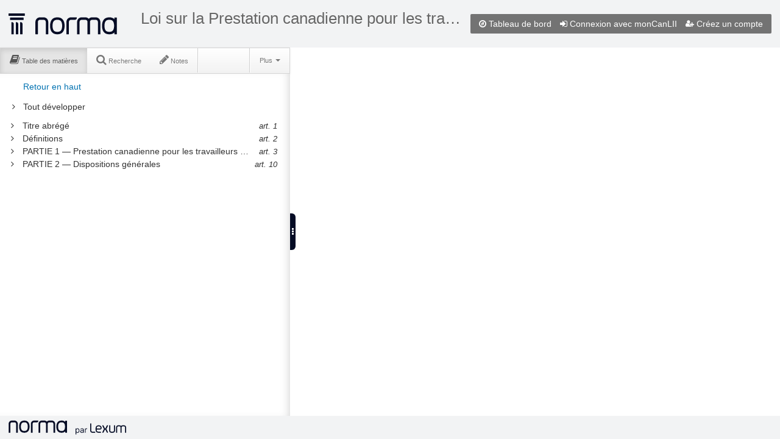

--- FILE ---
content_type: text/html;charset=UTF-8
request_url: https://qweri.lexum.com/w/calegis/lc-2021-c-26-art-5-fr
body_size: 2467
content:
<!DOCTYPE html>
<html lang="fr">
<head>
    <title>Loi sur la Prestation canadienne pour les travailleurs en cas de confinement, LC 2021, c 26, art 5 | Federal Statutes / Lois fédérales</title>

    <meta http-equiv="Content-Type" content="text/html; charset=UTF-8" />
    <meta http-equiv="X-UA-Compatible" content="IE=edge" />
    <meta name="viewport" content="width=device-width, maximum-scale=2, minimum-scale=1, initial-scale=1" />
    <meta name="apple-mobile-web-app-capable" content="yes" />

    <link rel="apple-touch-icon" sizes="57x57" href="https://qweri.lexum.com/common-assets/img/favicon/apple-icon-57x57.png">
    <link rel="apple-touch-icon" sizes="60x60" href="https://qweri.lexum.com/common-assets/img/favicon/apple-icon-60x60.png">
    <link rel="apple-touch-icon" sizes="72x72" href="https://qweri.lexum.com/common-assets/img/favicon/apple-icon-72x72.png">
    <link rel="apple-touch-icon" sizes="76x76" href="https://qweri.lexum.com/common-assets/img/favicon/apple-icon-76x76.png">
    <link rel="apple-touch-icon" sizes="114x114" href="https://qweri.lexum.com/common-assets/img/favicon/apple-icon-114x114.png">
    <link rel="apple-touch-icon" sizes="120x120" href="https://qweri.lexum.com/common-assets/img/favicon/apple-icon-120x120.png">
    <link rel="apple-touch-icon" sizes="144x144" href="https://qweri.lexum.com/common-assets/img/favicon/apple-icon-144x144.png">
    <link rel="apple-touch-icon" sizes="152x152" href="https://qweri.lexum.com/common-assets/img/favicon/apple-icon-152x152.png">
    <link rel="apple-touch-icon" sizes="180x180" href="https://qweri.lexum.com/common-assets/img/favicon/apple-icon-180x180.png">
    <link rel="icon" type="image/png" sizes="192x192"  href="https://qweri.lexum.com/common-assets/img/favicon/android-icon-192x192.png">
    <link rel="icon" type="image/png" sizes="32x32" href="https://qweri.lexum.com/common-assets/img/favicon/favicon-32x32.png">
    <link rel="icon" type="image/png" sizes="96x96" href="https://qweri.lexum.com/common-assets/img/favicon/favicon-96x96.png">
    <link rel="icon" type="image/png" sizes="16x16" href="https://qweri.lexum.com/common-assets/img/favicon/favicon-16x16.png">
    <link rel="manifest" href="https://qweri.lexum.com/common-assets/img/favicon/manifest.json">
    <link rel="shortcut icon" href="https://qweri.lexum.com/common-assets/img/favicon/favicon.ico">
    <meta name="msapplication-TileColor" content="#ffffff">
    <meta name="msapplication-TileImage" content="https://qweri.lexum.com/common-assets/img/favicon/ms-icon-144x144.png">
    <meta name="msapplication-config" content="https://qweri.lexum.com/common-assets/img/favicon/browserconfig.xml">
    <meta name="theme-color" content="#ffffff">
		<meta name="google-site-verification" content="0pfnS-fSxzlXQRCGuwBNDm8Gk00md3W0-HvpN7rZXQA" />
		<meta name="fragment" content="!">
	
	<link rel="canonical" href="https://qweri.lexum.com/w/calegis/lc-2021-c-26-art-5-fr" />
	

    <link rel="stylesheet" href="https://qweri.lexum.com/common-assets/lib/bootstrap/2.3.1/css/bootstrap-zoupio.css" />
    <link rel="stylesheet" href="https://qweri.lexum.com/common-assets/lib/bootstrap/2.3.1/css/bootstrap-responsive-zoupio.css" />

    <link rel="stylesheet" href="https://qweri.lexum.com/common-assets/css/qweri.css?v=3.15.4" />
    <link rel="stylesheet" href="https://qweri.lexum.com/common-assets/css/qweri-base.css?v=3.15.4" />
    <link rel="stylesheet" href="https://qweri.lexum.com/webAssets/app/assets/css/qweri-document.css?v=3.15.4" />
    <link rel="stylesheet" href="https://qweri.lexum.com/webAssets/app/assets/css/qweri-document-container.css?v=3.15.4" />
    <link rel="stylesheet" href="https://qweri.lexum.com/webAssets/app/assets/css/qweri-document-print.css?v=3.15.4" media="print" />
    <link rel="stylesheet" href="https://qweri.lexum.com/webAssets/app/assets/css/qweri-document-panel.css?v=3.15.4" />
    <link rel="stylesheet" href="https://qweri.lexum.com/webAssets/app/assets/css/qweri-document-toc.css?v=3.15.4" />
    <link rel="stylesheet" href="https://qweri.lexum.com/webAssets/app/assets/css/qweri-document-search.css?v=3.15.4" />
    <link rel="stylesheet" href="https://qweri.lexum.com/webAssets/app/assets/css/qweri-document-annotations.css?v=3.15.4" />
    <link rel="stylesheet" href="https://qweri.lexum.com/webAssets/app/assets/css/qweri-document-content.css?v=3.15.4" />
    <link rel="stylesheet" href="https://qweri.lexum.com/webAssets/app/assets/css/qweri-document-widget.css?v=3.15.4" />
    <link rel="stylesheet" href="https://qweri.lexum.com/webAssets/app/assets/css/qweri-document-tipped.css?v=3.15.4" />
    <link rel="stylesheet" href="https://qweri.lexum.com/webAssets/app/assets/css/qweri-solr-highlighter.css?v=3.15.4" />

        <style>
            .chunkDisplay div.chunkContent div.canliidocumentcontent {
    background-color: transparent;
}
        </style>

    <script nonce="+z2cbKaho2p/ejY0xezoQCFdGdpDR6L3UO+aPnjjwVrVIon9wrz6TKo48Mvk8m0NloKdXwfVMEJvEwairRjJ4uC4l0dXBcUhv1pI2ApzVSQ259PDJc5pTuidagKmARlENEqUtFpMnLxm+4ljTOiDdMfdakaBerEY2CQPV7Zm/hc=" src="https://qweri.lexum.com/common-assets/lib/jquery/jquery-1.8.2.js"></script>
    <script nonce="+z2cbKaho2p/ejY0xezoQCFdGdpDR6L3UO+aPnjjwVrVIon9wrz6TKo48Mvk8m0NloKdXwfVMEJvEwairRjJ4uC4l0dXBcUhv1pI2ApzVSQ259PDJc5pTuidagKmARlENEqUtFpMnLxm+4ljTOiDdMfdakaBerEY2CQPV7Zm/hc=">var queryStringParams = queryStringParams || (function() {
    var str = window.location.search;
    var objURL = {};

    str.replace(
        new RegExp( "([^?=&]+)(=([^&]*))?", "g" ),
        function( $0, $1, $2, $3 ){
            objURL[ $1 ] = $3;
        }
    );
    return objURL;
})();

var DEBUG = false || queryStringParams.hasOwnProperty("zoupio-debug");
</script>
    <script nonce="+z2cbKaho2p/ejY0xezoQCFdGdpDR6L3UO+aPnjjwVrVIon9wrz6TKo48Mvk8m0NloKdXwfVMEJvEwairRjJ4uC4l0dXBcUhv1pI2ApzVSQ259PDJc5pTuidagKmARlENEqUtFpMnLxm+4ljTOiDdMfdakaBerEY2CQPV7Zm/hc=">var touchDevice = false || 'ontouchstart' in document.documentElement;

touchDevice = touchDevice && window.innerWidth <= 1024;

var debugTouch = false || queryStringParams.hasOwnProperty("zoupio-debug-touch");

/**
 * Add a class to the html tag to have different css rules apply to touch and non-touch devices
 */
if (touchDevice || debugTouch) {
    document.querySelector("html").classList.add("touch");
} else {
    document.querySelector("html").classList.add("no-touch");
}
</script>

</head>
<body>

    <header id="qweri-header" class="qweri-header zoupio-bootstrap">
<div id="qweri-profile-area" class="qweri-profile-area no-admin">

        <a id="header-dashboard-link" href="/w/calegis" class="dashboardPage first-level-link">
            <i class="icon-compass"></i>
            <span class="hidden-tablet hidden-phone">Tableau de bord</span>
        </a>


            <a href="/l/l?language=fr&amp;redirect=%2Fw%2Fcalegis%2Flc-2021-c-26-art-5-fr" id="header-login-link" class="login first-level-link">
                <i class="icon-signin"></i>
                <span class="hidden-tablet hidden-phone">Connexion</span>
            </a>

            <a href="/l/s?language=fr&amp;redirect=%2Fw%2Fcalegis%2Flc-2021-c-26-art-5-fr" id="header-signup-link" class="signup first-level-link">
                <svg class="qweri-icon" role="img" title="Créez un compte" height="11" width="14">
                    <use xlink:href="/common-assets/img/icons/map.svg#signup"/>
                </svg>
                <span class="hidden-tablet hidden-phone">Créez un compte</span>
            </a>


</div>



        <a class="logo" href="https://lexum.com/fr/norma/">
            <img src="https://qweri.lexum.com/common-assets/img/norma-minuit.svg" alt="Norma" title="">
        </a>
        
        <h1 class="title">
            <a id="qweri-title" href="" class="qweri-title"></a>
            <small id="qweri-section" class="qweri-section"></small>
        </h1>

    </header>

    <noscript class="zoupio-bootstrap qweri-noscript">
        <div class="alert alert-block">
            Norma requiert l&#39;activation de Javascript pour fonctionner correctement
        </div>
    </noscript>

    <div id="qweriHook"></div>

    <footer id="qweri-footer" class="qweri-footer zoupio-bootstrap">

        <!-- v. 3.15.4 -->
        <a class="logo" href="https://lexum.com/fr/norma/">
            <img src="https://qweri.lexum.com/common-assets/img/norma_lexum-horiz-minuit-fr.svg" alt="Norma by Lexum" title="">
        </a>

<script nonce="+z2cbKaho2p/ejY0xezoQCFdGdpDR6L3UO+aPnjjwVrVIon9wrz6TKo48Mvk8m0NloKdXwfVMEJvEwairRjJ4uC4l0dXBcUhv1pI2ApzVSQ259PDJc5pTuidagKmARlENEqUtFpMnLxm+4ljTOiDdMfdakaBerEY2CQPV7Zm/hc=">
    $(function() {
        var lang = document.documentElement.lang;

        changeLoginText(document.querySelector("#header-login-link span"));

        var interval = setInterval(function () {
            if (document.readyState === "complete") {
                clearInterval(interval);
                $("#nav-notes a[data-toggle='tab']").on("shown", function() {
                    changeLoginText(document.getElementById("annotationsSignIn"));
                });
            }
        }, 1);

        function changeLoginText(loginElement) {
            if (loginElement) {
                if (lang === "fr") {
                    loginElement.textContent = "Connexion avec monCanLII";
                } else {
                    loginElement.textContent = "Login with myCanLII";
                }
            }
        }
    });
</script>
    </footer>

    <script nonce="+z2cbKaho2p/ejY0xezoQCFdGdpDR6L3UO+aPnjjwVrVIon9wrz6TKo48Mvk8m0NloKdXwfVMEJvEwairRjJ4uC4l0dXBcUhv1pI2ApzVSQ259PDJc5pTuidagKmARlENEqUtFpMnLxm+4ljTOiDdMfdakaBerEY2CQPV7Zm/hc=" src="/w/calegis/8746213/includes.js"></script>

    <script nonce="+z2cbKaho2p/ejY0xezoQCFdGdpDR6L3UO+aPnjjwVrVIon9wrz6TKo48Mvk8m0NloKdXwfVMEJvEwairRjJ4uC4l0dXBcUhv1pI2ApzVSQ259PDJc5pTuidagKmARlENEqUtFpMnLxm+4ljTOiDdMfdakaBerEY2CQPV7Zm/hc=">
        var _paq = _paq || [];
        _paq.push(["trackPageView"]);
        _paq.push(["enableLinkTracking"]);
        _paq.push(["setSecureCookie", true]);

        (function() {
            var u="https://piwik.lexum.com/";
            _paq.push(["setTrackerUrl", u+"piwik.php"]);
            _paq.push(["setSiteId", "32"]);
            var d=document, g=d.createElement("script"), s=d.getElementsByTagName("script")[0]; g.type="text/javascript";
            g.defer=true; g.async=true; g.src=u+"piwik.js"; s.parentNode.insertBefore(g,s);
        })();
    </script>

</body>
</html>


--- FILE ---
content_type: text/html;charset=UTF-8
request_url: https://qweri.lexum.com/webAssets/app/document/notesSearch/NotesSearch_View?language=fr
body_size: 111
content:
<%
var query = hashModel.get('notesQuery');
%>

<div class="notes-search-bb-view">
    <div class="search-area">
        <form id="notes-search-form">
            <div class="input-form-area">

                <div class="entry-form-area erasable-input">
                    <input id="notes-search-query-input" type="text" name="query" value="<%- query %>"
                           aria-label="Recherche">
                    <div id="notes-search-resetter" class="eraser"><i class="icon-remove"></i></div>
                </div>

                <div class="actions-form-area">
                    <button id="notes-search-button" class="btn action-submit" type="submit"
                            title="Recherche">
                        <i class="icon icon-search"></i>
                    </button>
                </div>

            </div>
        </form>
    </div>

    <div id="notes-search-results-display">

    </div>
</div>

--- FILE ---
content_type: text/html;charset=UTF-8
request_url: https://qweri.lexum.com/webAssets/app/document/notesSearch/NotesSearchResults_View?language=fr
body_size: 1222
content:
<%
    moment.lang("fr");

    var errors = searchResultsCollection.errors;
    var results = searchResultsCollection.models;

    var query = hashModel.get('notesQuery');

    var isConnected = !!currentUserEmail;
    var signupIsAllowed = signupIsAllowed || false;
%>

<div id="notes-search-results-bb-view" class="search-results-list">

    <% if (false === isConnected) { %>

        <div class="notes-howto">

            <p>Vous devez être connecté pour annoter des documents.</p>

            <% if (signupIsAllowed) { %>

                <p>
                    <a id="annotationsSignIn" href="#" >Connexion</a>
                    ou
                    <a id="annotationsSignUp" href="#" >créez un compte</a>.
                </p>

            <% } else { %>

                <p>
                    <a id="annotationsSignIn" href="#" >Connexion.</a>
                </p>

            <% } %>

        </div>

    <% } else if (searchResultsCollection.length === 0) { %>

        <div class="notes-howto">
            <p>Pour ajouter une note ou un signet, sélectionnez du texte de votre document.</p>
        </div>

    <% } %>


    <% if (searchResultsCollection.length > 0) { %>

        <div class="annotation-list-info">
            <button class="btn btn-link annotation-list-print"><i class="icon-print"></i> Imprimer les notes</button>
        </div>

        <div class="annotation-list">

            <% qweriLodash.each(searchResultsCollection.models, function(model, index, list) { %>

                <%
                    var modDate = model.get("modificationDate");
                    var theDate = moment(modDate).format('LL');
                    var theTime = moment(modDate).format('LT');

                    var colorAnnotationClass = "";
                    if (model.get("color")) {
                        colorAnnotationClass = model.get("color").toLowerCase() + "-annotation"
                    }
                    if (currentUserEmail !== model.get("authorEmail")) {
                        colorAnnotationClass += " external-note";
                    }

                    var text = model.get("text");

                    if (text.length > 180) {
                        var lastSpace = text.lastIndexOf(" ", 180);
                        text = text.slice(0, lastSpace) + "...";
                    }
                %>

                <div class="search-result annotation-item <%= colorAnnotationClass %> lost-<%= model.get('deleted') %> well well-small pointable" tabindex="0" role="link" data-annotationid="<%= model.get('id')%>">
                    <div class="search-result-container">
                        <div class="search-result-icon">
                            <i class="icon-pencil"> </i>
                        </div>
                        <div class="search-result-titles">
                            <% ulToClose = 0 %>
                            <% qweriLodash.each(model.get("fragmentTitles"), function(title /*, index, list*/) { %>
                                <% ulToClose++ %>
                                <ul>
                                    <li>
                                        <div>
                                            <%= title %>
                                        </div>
                            <% }); %>

                            <% for (var i = 0 ; i < ulToClose ; i++) { %>
                                    </li>
                                </ul>
                            <% } %>
                        </div>
                    </div>

                    <blockquote class="highlighted-text">
                        <% if (model.get("deleted") === true) { %>
                            [texte supprimé]
                        <% } %>

                        <span class=""><%= text %></span>
                    </blockquote>

                    <% if (model.get("comment").length > 0) { %>
                        <article class="annotation-comment compact">

                            <%= model.get("comment") %>

                        </article>
                    <% } %>

                    <div class="annotation-author">

                        <% if (model.get("publicShared") === true || model.get("groups").length > 0) { %>

                            <img width="14px" alt="shared" src="/webAssets/app/assets/img/share-icon.gif">

                            Note partagée avec

                            <% if (model.get("publicShared") === true) { %>

                                le public

                            <% } else { %>

                                <% if (model.get("groups").length === 1) { %>

                                    le groupe:

                                <% } else { %>

                                    les groupes:

                                <% } %>

                                <%= model.get("groups").join(", ") %>

                            <% } %>

                            <br>

                        <% } %>

                        Par <%= model.get("author") %>
                        le <%= theDate %>
                        à <%= theTime %>
                    </div>

                    <div class="annotation-controls">
                        <button class="btn annotation-controls-edit">
                            <i class="icon-edit"></i> Modifier
                        </button>
                        <button class="btn btn-danger annotation-controls-remove">
                            <i class="icon-remove"></i> Effacer
                        </button>
                    </div>
                </div>
            <% }); %>
        </div>
    <% } %>
</div>


--- FILE ---
content_type: text/css
request_url: https://qweri.lexum.com/webAssets/app/assets/css/qweri-document-print.css?v=3.15.4
body_size: 616
content:
@page {
    margin-top: 4em;
    margin-bottom: 4em;
}

body,
.qweri-main {
    display: block;
    transform: none !important;
}

tr {
    page-break-inside: avoid;
}

.qweri-content-wrapper {
    display: block !important;
    overflow-y: visible !important;
}

.qweri-header,
.qweri-footer,
.qweri-panel,
.content-pager,
.zoupio-splitter,
.zoupio-supplement,
.zoupio-marker,
.qweri-document.pdf-document .qweri-content,
.qweri-content.print-disabled {
    display: none !important;
}

.documentFragment.active,
.lexview-noteup-link,
.chunkContent > hr,
.documentMetaValues .accordion-heading,
.documentHeaderDisplay {
    display: none;
}

.qweri-content {
    border: none;
    overflow-y: visible !important;
    padding: 0 !important;
}

.documentMetaValues .collapse {
    height: auto;
}

.documentMetaValues .accordion-inner {
    border-top: 0;
}

.pdf-viewer-page {
    box-shadow: none;
    border-style: none;
}

.qweri-document.pdf-document .print-pdf,
.qweri-document .print-disabled-message {
    display: block;
}

#qweri-main div#content div.WordSection1 {
    page: auto;
}

/* TOC */

.qweri-toc {
    border: 1px solid black;
    padding: 1em;
    margin-bottom: 1em;
}

.qweri-toc p.MsoToc1,
.qweri-toc p.MsoToc2,
.qweri-toc p.MsoToc3,
.qweri-toc p.MsoToc4,
.qweri-toc p.MsoToc5,
.qweri-toc p.MsoToc6,
.qweri-toc p.MsoToc7,
.qweri-toc p.MsoToc8,
.qweri-toc p.MsoToc9 {
    margin-top: 0;
    margin-right: 0;
    margin-bottom: 5pt;
    font-size: 11pt;
}

.qweri-toc p.MsoToc1 {
    margin-left: 0;
}

.qweri-toc p.MsoToc2 {
    margin-left: 11pt;
}

.qweri-toc p.MsoToc3 {
    margin-left: 22pt;
}

.qweri-toc p.MsoToc4 {
    margin-left: 33pt;
}

.qweri-toc p.MsoToc5 {
    margin-left: 44pt;
}

.qweri-toc p.MsoToc6 {
    margin-left: 55pt;
}

.qweri-toc p.MsoToc7 {
    margin-left: 66pt;
}

.qweri-toc p.MsoToc8 {
    margin-left: 77pt;
}

.qweri-toc p.MsoToc9 {
    margin-left: 88pt;
}

/* Search */

.print-search {
    font-family: Arial, sans-serif;
}

.print-search .print-search-query,
.print-search .print-annotation-query {
    margin-top: 0;
}

.print-search .print-search-query {
    font-size: 18px;
}

.print-search .print-search-item {
    margin-bottom: 30px;
}

.print-search .print-search-title {
    display: flex;
    margin-bottom: 3px;
    font-size: 18px;
}

.print-search .print-search-icon {
    margin-left: .5em;
    font-size: 17px;
}

.print-search .print-search-title-item {
    margin-left: 35px;
}

.print-search .print-search-snippet {
    text-align: justify;
}

.print-search .print-annotation-query {
    margin-left: 25px;
    font-size: 16px;
}

.annotation-list .annotation-item {
    font-size: 14px;
    background-color: transparent;
}

#content .citation-widget,
#content .language-widget {
    display: none;
}


--- FILE ---
content_type: text/css;charset=windows-1252
request_url: https://qweri.lexum.com/w/calegis/attachment/b528761c-f117-451f-9380-f20a3db42e4f
body_size: 7393
content:
div.chunkContent div.canliidocumentcontent #gcwu-aside ul {
margin: 1.5em;
}
div.chunkContent div.canliidocumentcontent .annualsIntro {
text-align: left;
margin: 1em 1em;
font-size: 0.9em;
}
div.chunkContent div.canliidocumentcontent .annualsIntro a {
font-size: 90%;
}
div.chunkContent div.canliidocumentcontent .rButtonShowRegList {
background: rgb(255, 224, 72);
font-size: 80%;
height: 12px;
font-weight: bold;
color: black;
padding: 0px 3px 1px 3px;
cursor: pointer;
text-decoration: none;
border: 2px outset white;
}
div.chunkContent div.canliidocumentcontent a.rButtonShowRegList:hover {
border: 2px inset;
}
div.chunkContent div.canliidocumentcontent ul.menu-horizontal a.button-small {
padding-right: 3px;
padding-left: 3px;
}
div.chunkContent div.canliidocumentcontent ul.alphaList {
list-style-type: none;
padding: 0;
margin: 0;
}
div.chunkContent div.canliidocumentcontent ul.titlesList {
list-style-type: none;
padding: 0;
margin: 0.5em;
}
div.chunkContent div.canliidocumentcontent ul.alphaList li {
display: inline;
}
div.chunkContent div.canliidocumentcontent ul.titlesList li {
padding: 0.5em;
border-bottom: 1px solid black;
}
div.chunkContent div.canliidocumentcontent .borderTop {
border-top: 1px solid black;
}
div.chunkContent div.canliidocumentcontent .htmlLink {
padding-bottom: 0.75em;
}
div.chunkContent div.canliidocumentcontent .pdfLink {
float: right;
width: 10em;
}
div.chunkContent div.canliidocumentcontent .pdfLink span.fileSize {
color: rgb(51, 51, 51);
}
div.chunkContent div.canliidocumentcontent .regLink {
position: relative;
top: 0.5em;
padding: 0.1em;
float: right;
}
div.chunkContent div.canliidocumentcontent div.nbRange {
margin-top: 0.4em;
font-family: Verdana, Arial, Helvetica, sans-serif;
color: blue;
font-weight: bold;
text-align: center;
}
div.chunkContent div.canliidocumentcontent div.annual {
width: 100%;
overflow: auto;
}
div.chunkContent div.canliidocumentcontent div.annualMenu {
text-align: center;
margin-top: 1em;
margin-bottom: 1em;
}
div.chunkContent div.canliidocumentcontent ul.annualMenu {
list-style-type: none;
margin: 0;
padding: 0;
}
div.chunkContent div.canliidocumentcontent ul.annualMenu li {
display: inline;
padding-right: 0.5em;
}
div.chunkContent div.canliidocumentcontent div.annual p {
margin-top: 0.5em;
}
div.chunkContent div.canliidocumentcontent span.bill {
color: rgb(83, 41, 11);
}
div.chunkContent div.canliidocumentcontent p.annualIndexHeader {
text-align: right;
font-weight: bold;
margin-top: 0.5em;
}
div.chunkContent div.canliidocumentcontent div.annualLeft {
float: left;
width: 70%;
}
div.chunkContent div.canliidocumentcontent div.annualRight {
float: right;
width: 30%;
font-style: italic;
font-size: 90%;
text-align: right;
}
div.chunkContent div.canliidocumentcontent .objTitle {
margin-top: 0.5em;
height: 100%;
}
div.chunkContent div.canliidocumentcontent .linksBox {
margin-top: 0.5em;
}
div.chunkContent div.canliidocumentcontent .mainAnnual {
border-top: 1px solid black;
margin-top: 1em;
padding-top: 0.5em;
padding-left: 0.5em;
}
div.chunkContent div.canliidocumentcontent .annualLink a {
font-weight: bold !important;
cursor: pointer;
}
div.chunkContent div.canliidocumentcontent .letterBarBlock {
text-align: center;
width: 100%;
margin-top: 0.4em;
}
div.chunkContent div.canliidocumentcontent a.filterSelected {
color: blue !important;
font-weight: bold;
font-size: 1.2em;
}
div.chunkContent div.canliidocumentcontent a.filter {
margin-left: 0.3em;
}
div.chunkContent div.canliidocumentcontent div.letterBarBlock a:link, div.chunkContent div.canliidocumentcontent div.letterBarBlock a:active, div.chunkContent div.canliidocumentcontent div.letterBarBlock a:visited {
text-decoration: underline;
}
div.chunkContent div.canliidocumentcontent .modal-dialog {
width: 800px;
}
div.chunkContent div.canliidocumentcontent div.PITLink a:link, div.chunkContent div.canliidocumentcontent div.PITLink a:visited, div.chunkContent div.canliidocumentcontent div.PITLink a:active {
font-size: 85%;
color: blue;
}
div.chunkContent div.canliidocumentcontent div.miniSearch form#miniSearchForm input#txtS3archA11 {
width: 16em;
display: inline;
}
div.chunkContent div.canliidocumentcontent div.miniSearch input {
margin: 0;
display: inline;
margin-left: 0.5em;
}
div.chunkContent div.canliidocumentcontent div.wet-boew-slideout {
border: solid 1px rgb(204, 204, 204);
margin: 0px 0px 5px 5px;
padding: 5px;
height: 450px;
overflow: auto;
background-color: white;
color: black;
}
div.chunkContent div.canliidocumentcontent form.goToSection {
margin: 0;
padding: 0;
}
div.chunkContent div.canliidocumentcontent input#term {
width: 15em;
}
div.chunkContent div.canliidocumentcontent abbr {
text-decoration: none;
border-bottom: 0;
}
div.chunkContent div.canliidocumentcontent h1#wb-cont {
margin-top: 0px;
}
div.chunkContent div.canliidocumentcontent #actButton {
vertical-align: top;
}
div.chunkContent div.canliidocumentcontent div.miniSearch, div.chunkContent div.canliidocumentcontent form#miniSearchForm {
display: inline;
margin: 0;
padding: 0;
}
div.chunkContent div.canliidocumentcontent .SubDivision {
margin-bottom: 0em;
margin-top: 0.7em;
text-align: center;
font-weight: normal;
font-style: italic;
font-size: 108%;
}
div.chunkContent div.canliidocumentcontent .Division {
font-size: 100%;
font-weight: normal;
margin-bottom: 0.7em;
margin-top: 0.7em;
text-align: center;
}
div.chunkContent div.canliidocumentcontent ul.whatsNew {
padding-left: 5pt;
}
div.chunkContent div.canliidocumentcontent ul.whatsNew li {
margin-top: 10pt;
}
div.chunkContent div.canliidocumentcontent h4.newsTitle {
margin-top: 5pt;
}
div.chunkContent div.canliidocumentcontent div.info {
background-image: url(/img/info2.png);
background-position: left;
background-repeat: no-repeat;
padding-left: 2em;
}
div.chunkContent div.canliidocumentcontent div.archiveBar {
background: rgb(204, 0, 0);
font-weight: bold;
font-size: 1em;
text-align: center;
border: 1px solid black;
margin-left: 1em;
margin-bottom: 0.5em;
color: black;
}
div.chunkContent div.canliidocumentcontent div.archiveBar a {
color: white;
}
div.chunkContent div.canliidocumentcontent .wb-sec-def h3 {
display: block;
color: rgb(51, 51, 51);
text-decoration: none;
font-weight: 700;
background: rgb(221, 221, 221);
padding: 2px 4px;
}
div.chunkContent div.canliidocumentcontent ul.linkList {
margin-top: 0.5em;
margin-bottom: 0.5em;
font-size: 90%;
}
div.chunkContent div.canliidocumentcontent .nextPreviousBtnAlign {
text-align: center;
}
div.chunkContent div.canliidocumentcontent .leftResources {
float: left;
width: 45%;
padding-right: 0.75em;
}
div.chunkContent div.canliidocumentcontent .rightResources {
float: right;
width: 50%;
}
div.chunkContent div.canliidocumentcontent div.headerNote a {
font-size: 80%;
}
div.chunkContent div.canliidocumentcontent div#printAll ul, div.chunkContent div.canliidocumentcontent ul.HorizontalList {
list-style-type: none;
display: inline;
margin: 0;
padding: 0;
}
div.chunkContent div.canliidocumentcontent div#printAll ul li, div.chunkContent div.canliidocumentcontent ul.HorizontalList li {
display: inline;
}
div.chunkContent div.canliidocumentcontent #FullDoc {
display: inline;
font-size: 100%;
font-weight: normal;
margin: 0;
}
div.chunkContent div.canliidocumentcontent .archiveMsg {
margin-top: 0;
}
div.chunkContent div.canliidocumentcontent h1.PITIndex {
font-size: 120%;
}
div.chunkContent div.canliidocumentcontent h1.HeadTitle {
text-align: left;
margin: 0;
padding: 0;
font-size: 100%;
}
div.chunkContent div.canliidocumentcontent div.legisHeader {
font-size: 90%;
padding-left: 1em;
}
div.chunkContent div.canliidocumentcontent .legisHeader header {
background-color: white;
color: black;
}
div.chunkContent div.canliidocumentcontent div.tocNotes {
margin: 0;
}
div.chunkContent div.canliidocumentcontent div.tocNotes ul {
margin-top: 0;
margin-bottom: 0;
}
div.chunkContent div.canliidocumentcontent div.tocNotes li {
margin: 0;
margin-left: 3em;
padding-top: 0;
}
div.chunkContent div.canliidocumentcontent span.tocNoteLabel {
float: left;
}
div.chunkContent div.canliidocumentcontent ul.enablingList {
margin-top: 0;
margin-bottom: 0;
}
div.chunkContent div.canliidocumentcontent ul.enablingList li {
margin: 0;
margin-left: 8em;
padding-top: 0;
}
div.chunkContent div.canliidocumentcontent ul.RelatedProvs, div.chunkContent div.canliidocumentcontent ul.NifProvs {
margin: 0;
padding: 0;
}
div.chunkContent div.canliidocumentcontent ul.RelatedProvs li, div.chunkContent div.canliidocumentcontent ul.NifProvs li {
list-style-type: none;
}
div.chunkContent div.canliidocumentcontent ul.pageLinks {
list-style-type: none;
display: inline;
margin: 0;
padding: 0;
}
div.chunkContent div.canliidocumentcontent ul.pageLinks li {
display: inline;
}
div.chunkContent div.canliidocumentcontent h2.Footnote {
font-size: 1em;
}
div.chunkContent div.canliidocumentcontent ol.TocIndent, div.chunkContent div.canliidocumentcontent ul.TocIndent {
margin: 0.2em 1.5em;
text-indent: 0;
padding: 0;
}
div.chunkContent div.canliidocumentcontent ol.TocIndent li, div.chunkContent div.canliidocumentcontent ul.TocIndent li {
margin-top: 0.2em;
font-size: 1em;
}
div.chunkContent div.canliidocumentcontent ul.rssfeed {
list-style-image: url(/images/feed-icon14x14.jpg);
}
div.chunkContent div.canliidocumentcontent ol.TocIndent li, div.chunkContent div.canliidocumentcontent ul.TocIndent li, div.chunkContent div.canliidocumentcontent li.liGold {
list-style-image: url(/images/BouleOr-6x6.gif);
}
div.chunkContent div.canliidocumentcontent ol {
text-indent: 0;
}
div.chunkContent div.canliidocumentcontent table {
width: 95%;
margin-top: 1em;
border-spacing: 0;
border-color: black;
border-collapse: collapse;
font-size: 90%;
}
div.chunkContent div.canliidocumentcontent tr {
vertical-align: top;
margin-bottom: 0.2em;
}
div.chunkContent div.canliidocumentcontent td, div.chunkContent div.canliidocumentcontent th {
font-weight: normal;
margin: 0;
padding: 0.2em;
}
div.chunkContent div.canliidocumentcontent .wet-boew-zebra .LeaderRightJustified {
display: none;
}
div.chunkContent div.canliidocumentcontent td p, div.chunkContent div.canliidocumentcontent th p {
margin-top: 0;
}
div.chunkContent div.canliidocumentcontent .bottom {
vertical-align: bottom;
}
div.chunkContent div.canliidocumentcontent .top {
vertical-align: top;
}
div.chunkContent div.canliidocumentcontent .middle {
vertical-align: middle;
}
div.chunkContent div.canliidocumentcontent a.anchor {
text-decoration: none !important;
}
div.chunkContent div.canliidocumentcontent .width1 {
width: 1%;
}
div.chunkContent div.canliidocumentcontent .width2 {
width: 2%;
}
div.chunkContent div.canliidocumentcontent .width3 {
width: 3%;
}
div.chunkContent div.canliidocumentcontent .width4 {
width: 4%;
}
div.chunkContent div.canliidocumentcontent .width5 {
width: 5%;
}
div.chunkContent div.canliidocumentcontent .width6 {
width: 6%;
}
div.chunkContent div.canliidocumentcontent .width7 {
width: 7%;
}
div.chunkContent div.canliidocumentcontent .width8 {
width: 8%;
}
div.chunkContent div.canliidocumentcontent .width9 {
width: 9%;
}
div.chunkContent div.canliidocumentcontent .width10 {
width: 10%;
}
div.chunkContent div.canliidocumentcontent .width11 {
width: 11%;
}
div.chunkContent div.canliidocumentcontent .width12 {
width: 12%;
}
div.chunkContent div.canliidocumentcontent .width13 {
width: 13%;
}
div.chunkContent div.canliidocumentcontent .width14 {
width: 14%;
}
div.chunkContent div.canliidocumentcontent .width15 {
width: 15%;
}
div.chunkContent div.canliidocumentcontent .width16 {
width: 16%;
}
div.chunkContent div.canliidocumentcontent .width17 {
width: 17%;
}
div.chunkContent div.canliidocumentcontent .width18 {
width: 18%;
}
div.chunkContent div.canliidocumentcontent .width19 {
width: 19%;
}
div.chunkContent div.canliidocumentcontent .width20 {
width: 20%;
}
div.chunkContent div.canliidocumentcontent .width21 {
width: 21%;
}
div.chunkContent div.canliidocumentcontent .width22 {
width: 22%;
}
div.chunkContent div.canliidocumentcontent .width23 {
width: 23%;
}
div.chunkContent div.canliidocumentcontent .width24 {
width: 24%;
}
div.chunkContent div.canliidocumentcontent .width25 {
width: 25%;
}
div.chunkContent div.canliidocumentcontent .width26 {
width: 26%;
}
div.chunkContent div.canliidocumentcontent .width27 {
width: 27%;
}
div.chunkContent div.canliidocumentcontent .width28 {
width: 28%;
}
div.chunkContent div.canliidocumentcontent .width29 {
width: 29%;
}
div.chunkContent div.canliidocumentcontent .width30 {
width: 30%;
}
div.chunkContent div.canliidocumentcontent .width31 {
width: 31%;
}
div.chunkContent div.canliidocumentcontent .width32 {
width: 32%;
}
div.chunkContent div.canliidocumentcontent .width33 {
width: 33%;
}
div.chunkContent div.canliidocumentcontent .width34 {
width: 34%;
}
div.chunkContent div.canliidocumentcontent .width35 {
width: 35%;
}
div.chunkContent div.canliidocumentcontent .width36 {
width: 36%;
}
div.chunkContent div.canliidocumentcontent .width37 {
width: 37%;
}
div.chunkContent div.canliidocumentcontent .width38 {
width: 38%;
}
div.chunkContent div.canliidocumentcontent .width39 {
width: 39%;
}
div.chunkContent div.canliidocumentcontent .width40 {
width: 40%;
}
div.chunkContent div.canliidocumentcontent .width41 {
width: 41%;
}
div.chunkContent div.canliidocumentcontent .width42 {
width: 42%;
}
div.chunkContent div.canliidocumentcontent .width43 {
width: 43%;
}
div.chunkContent div.canliidocumentcontent .width44 {
width: 44%;
}
div.chunkContent div.canliidocumentcontent .width45 {
width: 45%;
}
div.chunkContent div.canliidocumentcontent .width46 {
width: 46%;
}
div.chunkContent div.canliidocumentcontent .width47 {
width: 47%;
}
div.chunkContent div.canliidocumentcontent .width48 {
width: 48%;
}
div.chunkContent div.canliidocumentcontent .width49 {
width: 49%;
}
div.chunkContent div.canliidocumentcontent .width50 {
width: 50%;
}
div.chunkContent div.canliidocumentcontent .width51 {
width: 51%;
}
div.chunkContent div.canliidocumentcontent .width52 {
width: 52%;
}
div.chunkContent div.canliidocumentcontent .width53 {
width: 53%;
}
div.chunkContent div.canliidocumentcontent .width54 {
width: 54%;
}
div.chunkContent div.canliidocumentcontent .width55 {
width: 55%;
}
div.chunkContent div.canliidocumentcontent .width56 {
width: 56%;
}
div.chunkContent div.canliidocumentcontent .width57 {
width: 57%;
}
div.chunkContent div.canliidocumentcontent .width58 {
width: 58%;
}
div.chunkContent div.canliidocumentcontent .width59 {
width: 59%;
}
div.chunkContent div.canliidocumentcontent .width60 {
width: 60%;
}
div.chunkContent div.canliidocumentcontent .width61 {
width: 61%;
}
div.chunkContent div.canliidocumentcontent .width62 {
width: 62%;
}
div.chunkContent div.canliidocumentcontent .width63 {
width: 63%;
}
div.chunkContent div.canliidocumentcontent .width64 {
width: 64%;
}
div.chunkContent div.canliidocumentcontent .width65 {
width: 65%;
}
div.chunkContent div.canliidocumentcontent .width66 {
width: 66%;
}
div.chunkContent div.canliidocumentcontent .width67 {
width: 67%;
}
div.chunkContent div.canliidocumentcontent .width68 {
width: 68%;
}
div.chunkContent div.canliidocumentcontent .width69 {
width: 69%;
}
div.chunkContent div.canliidocumentcontent .width70 {
width: 70%;
}
div.chunkContent div.canliidocumentcontent .width71 {
width: 71%;
}
div.chunkContent div.canliidocumentcontent .width72 {
width: 72%;
}
div.chunkContent div.canliidocumentcontent .width73 {
width: 73%;
}
div.chunkContent div.canliidocumentcontent .width74 {
width: 74%;
}
div.chunkContent div.canliidocumentcontent .width75 {
width: 75%;
}
div.chunkContent div.canliidocumentcontent .width76 {
width: 76%;
}
div.chunkContent div.canliidocumentcontent .width77 {
width: 77%;
}
div.chunkContent div.canliidocumentcontent .width78 {
width: 78%;
}
div.chunkContent div.canliidocumentcontent .width79 {
width: 79%;
}
div.chunkContent div.canliidocumentcontent .width80 {
width: 80%;
}
div.chunkContent div.canliidocumentcontent .width81 {
width: 81%;
}
div.chunkContent div.canliidocumentcontent .width82 {
width: 82%;
}
div.chunkContent div.canliidocumentcontent .width83 {
width: 83%;
}
div.chunkContent div.canliidocumentcontent .width84 {
width: 84%;
}
div.chunkContent div.canliidocumentcontent .width85 {
width: 85%;
}
div.chunkContent div.canliidocumentcontent .width86 {
width: 86%;
}
div.chunkContent div.canliidocumentcontent .width87 {
width: 87%;
}
div.chunkContent div.canliidocumentcontent .width88 {
width: 88%;
}
div.chunkContent div.canliidocumentcontent .width89 {
width: 89%;
}
div.chunkContent div.canliidocumentcontent .width90 {
width: 90%;
}
div.chunkContent div.canliidocumentcontent .width91 {
width: 91%;
}
div.chunkContent div.canliidocumentcontent .width92 {
width: 92%;
}
div.chunkContent div.canliidocumentcontent .width93 {
width: 93%;
}
div.chunkContent div.canliidocumentcontent .width94 {
width: 94%;
}
div.chunkContent div.canliidocumentcontent .width95 {
width: 95%;
}
div.chunkContent div.canliidocumentcontent .width96 {
width: 96%;
}
div.chunkContent div.canliidocumentcontent .width97 {
width: 97%;
}
div.chunkContent div.canliidocumentcontent .width98 {
width: 98%;
}
div.chunkContent div.canliidocumentcontent .width99 {
width: 99%;
}
div.chunkContent div.canliidocumentcontent .width100 {
width: 100%;
}
div.chunkContent div.canliidocumentcontent img.footer {
border: none;
}
div.chunkContent div.canliidocumentcontent div.dottedLine {
background-image: url(/images/point.gif);
background-repeat: repeat-x;
background-position: bottom;
height: 3px;
padding-top: 0.5em;
}
div.chunkContent div.canliidocumentcontent span.fileSize {
color: rgb(51, 51, 51);
font-size: 1em;
}
div.chunkContent div.canliidocumentcontent span.RelatedRegOrderNum {
color: rgb(51, 51, 51);
font-size: 1em;
}
div.chunkContent div.canliidocumentcontent div.PITLink {
margin-bottom: 0.5em;
}
div.chunkContent div.canliidocumentcontent div.pitNote {
font-style: italic;
}
div.chunkContent div.canliidocumentcontent .sectionRange {
font-size: 90%;
}
div.chunkContent div.canliidocumentcontent .IndentLabel {
text-indent: 1.4em;
}
div.chunkContent div.canliidocumentcontent .right-align {
text-align: right;
}
div.chunkContent div.canliidocumentcontent .Bold {
font-weight: bold;
}
div.chunkContent div.canliidocumentcontent .Regular {
text-decoration: none;
font-weight: normal;
font-style: normal;
}
div.chunkContent div.canliidocumentcontent .Charter {
font-size: 125%;
font-family: Verdana, Arial, Helvetica, sans-serif;
font-weight: bold;
margin-top: 0em;
text-align: center;
}
div.chunkContent div.canliidocumentcontent div.tocButtonBar {
text-align: right;
}
div.chunkContent div.canliidocumentcontent .Smallcaps {
font-variant: small-caps;
}
div.chunkContent div.canliidocumentcontent .nifrpCitation {
font-variant: normal;
font-weight: bold;
border-top: 1px dashed black;
margin-top: 2em;
padding-top: 1em;
}
div.chunkContent div.canliidocumentcontent .Symbol {
font-family: symbol;
}
div.chunkContent div.canliidocumentcontent .rowleft h1, div.chunkContent div.canliidocumentcontent .rowleft h2, div.chunkContent div.canliidocumentcontent .rowleft h3 {
text-align: left !important;
font-size: 100% !important;
}
div.chunkContent div.canliidocumentcontent div.docContents a:link h1, div.chunkContent div.canliidocumentcontent a:link h2 {
text-decoration: none;
}
div.chunkContent div.canliidocumentcontent div.docContents {
padding-left: 1em;
padding-right: 1.5em;
}
div.chunkContent div.canliidocumentcontent hgroup a:hover {
text-decoration: none;
}
div.chunkContent div.canliidocumentcontent .Underline {
text-decoration: underline;
}
div.chunkContent div.canliidocumentcontent .Centered, div.chunkContent div.canliidocumentcontent .centered {
text-align: center;
}
div.chunkContent div.canliidocumentcontent h1.TocHeading {
font-size: 120%;
margin-bottom: 0.5em;
}
div.chunkContent div.canliidocumentcontent h2.relatedInfo {
margin-bottom: 0.5em;
margin-top: 0.8em;
padding: 0px;
font-weight: normal;
}
div.chunkContent div.canliidocumentcontent div.ReadAsText {
font-weight: normal;
}
div.chunkContent div.canliidocumentcontent p.amending {
font-weight: bold;
}
div.chunkContent div.canliidocumentcontent blockquote {
margin: 0;
}
div.chunkContent div.canliidocumentcontent aside.ExNote {
border-left-width: 8px !important;
border-left-color: rgb(23, 108, 167) !important;
font-family: Georgia, "Times New Roman", Times, serif;
font-size: 110%;
line-height: 1.6em;
padding: 10px 20px;
background-color: rgb(246, 246, 246);
color: rgb(34, 34, 34) !important;
border: 1px solid gainsboro;
}
div.chunkContent div.canliidocumentcontent span.searchTerm {
font-weight: bold;
font-style: italic;
}
div.chunkContent div.canliidocumentcontent dl.searchFieldLabels dt {
font-weight: bold;
}
div.chunkContent div.canliidocumentcontent select.navSelect {
font-size: 0.8em;
width: 200px;
}
div.chunkContent div.canliidocumentcontent p.button-group {
margin-top: 0;
margin-bottom: 0;
}
div.chunkContent div.canliidocumentcontent #alphaList a.btn {
min-width: 24px;
}
div.chunkContent div.canliidocumentcontent .selectTop input {
margin: 0;
}
div.chunkContent div.canliidocumentcontent div.goldLineTop {
padding-top: 0.5em;
}
div.chunkContent div.canliidocumentcontent div.goldLinePos {
text-align: center;
padding-bottom: 0.2em;
padding-top: 0.2em;
}
div.chunkContent div.canliidocumentcontent div.selectTop {
text-align: center;
margin-top: 0.5em;
}
div.chunkContent div.canliidocumentcontent #selectForm {
margin: 0;
}
div.chunkContent div.canliidocumentcontent .wb-panel-l {
max-width: 30%;
}
div.chunkContent div.canliidocumentcontent .wb-panel-r {
max-width: 30%;
}
@media speech, aural {
div.chunkContent div.canliidocumentcontent div.selectTop {
speak: none;
}
}
@media print {
div.chunkContent div.canliidocumentcontent abbr[title] {
border-bottom: none !important;
}
}
div.chunkContent div.canliidocumentcontent p#correctionsFootnote {
margin-top: 23px !important;
}
div.chunkContent div.canliidocumentcontent .FCSelector {
float: right;
padding: 5px;
}
div.chunkContent div.canliidocumentcontent #doWhite {
cursor: pointer;
font-family: Arial;
border: 2px solid rgb(0, 0, 0);
margin: 3pt;
padding-bottom: 3pt;
padding-left: 3pt;
padding-right: 3pt;
padding-top: 4.5pt;
background-color: rgb(255, 255, 255);
color: rgb(0, 0, 0);
}
div.chunkContent div.canliidocumentcontent #doBlack {
cursor: pointer;
font-family: Verdana;
border: 2px solid rgb(0, 0, 0);
margin: 3pt;
padding: 3pt;
background-color: rgb(0, 0, 0);
color: rgb(221, 221, 221);
}
div.chunkContent div.canliidocumentcontent #doBlue {
cursor: pointer;
font-family: Verdana;
border: 2px solid rgb(0, 0, 0);
margin: 3pt;
padding: 3pt;
background-color: rgb(233, 240, 246);
color: rgb(0, 0, 0);
}
div.chunkContent div.canliidocumentcontent #doGrey {
cursor: pointer;
font-family: Century Gothic;
border: 2px solid rgb(0, 0, 0);
margin: 3pt;
padding: 3pt;
background-color: rgb(242, 238, 237);
color: rgb(0, 0, 0);
}
div.chunkContent div.canliidocumentcontent #doYellow {
cursor: pointer;
font-family: Comic Sans MS;
border: 2px solid rgb(0, 0, 0);
margin: 3pt;
padding-bottom: 3pt;
padding-left: 3pt;
padding-right: 3pt;
padding-top: 1.5pt;
background-color: rgb(255, 255, 204);
color: rgb(0, 0, 0);
}
div.chunkContent div.canliidocumentcontent .doBlack {
background-color: rgb(0, 0, 0);
color: rgb(221, 221, 221);
font-family: "Verdana";
padding-left: 1em;
padding-right: 1em;
}
div.chunkContent div.canliidocumentcontent .doBlack input#surveySubmit {
}
div.chunkContent div.canliidocumentcontent .doBlue {
background-color: rgb(233, 240, 246);
color: rgb(0, 0, 0);
font-family: "Verdana";
padding-left: 1em;
padding-right: 1em;
}
div.chunkContent div.canliidocumentcontent .doGrey {
background-color: rgb(242, 238, 237);
color: rgb(0, 0, 0);
font-family: "Century Gothic";
padding-left: 1em;
padding-right: 1em;
}
div.chunkContent div.canliidocumentcontent .doYellow {
background-color: rgb(255, 255, 204);
color: rgb(0, 0, 0);
font-family: "Comic Sans MS";
padding-left: 1em;
padding-right: 1em;
}
div.chunkContent div.canliidocumentcontent .DefinedTerm.whiteText, div.chunkContent div.canliidocumentcontent .DefinedTermLink.whiteText, div.chunkContent div.canliidocumentcontent .MarginalNote.whiteText, div.chunkContent div.canliidocumentcontent .MarginalNoteDEF.whiteText, div.chunkContent div.canliidocumentcontent .table.whiteText tbody tr .PITLink-doBlack, div.chunkContent div.canliidocumentcontent ul.ProvisionList .lawlabel.whiteText, div.chunkContent div.canliidocumentcontent span.lawlabel.whiteText, div.chunkContent div.canliidocumentcontent span.HTitleText2.whiteText, div.chunkContent div.canliidocumentcontent span.HTitleText3.whiteText, div.chunkContent div.canliidocumentcontent span.HTitleText4.whiteText, div.chunkContent div.canliidocumentcontent span.HLabel2.whiteText, div.chunkContent div.canliidocumentcontent span.HLabel3.whiteText, div.chunkContent div.canliidocumentcontent .sectionLabel.whiteText, div.chunkContent div.canliidocumentcontent .scheduleLabel.whiteText, div.chunkContent div.canliidocumentcontent .scheduleTitleText.whiteText, div.chunkContent div.canliidocumentcontent .SchedHeadL2.whiteText, div.chunkContent div.canliidocumentcontent .SchedHeadL3.whiteText, div.chunkContent div.canliidocumentcontent .doBlack .RelatedProvs strong, div.chunkContent div.canliidocumentcontent .doBlack .RelatedProvs .nifrpCitation-doBlack, div.chunkContent div.canliidocumentcontent .doBlack .NifProvs strong, div.chunkContent div.canliidocumentcontent .doBlack .NifProvs .nifrpCitation-doBlack, div.chunkContent div.canliidocumentcontent .doBlack .NifProvs .Section.amending, div.chunkContent div.canliidocumentcontent .Schedule-doBlack .BilingualGroupTitleText, div.chunkContent div.canliidocumentcontent .doBlack dfn, div.chunkContent div.canliidocumentcontent .doBlack legend, div.chunkContent div.canliidocumentcontent .doBlack section strong {
color: rgb(255, 255, 255);
}
div.chunkContent div.canliidocumentcontent .sectionLabel.blackText, div.chunkContent div.canliidocumentcontent ul.ProvisionList .lawlabel.blackText, div.chunkContent div.canliidocumentcontent span.HTitleText2.blackText, div.chunkContent div.canliidocumentcontent .DefinedTermLink.blackText, div.chunkContent div.canliidocumentcontent .MarginalNoteDEF.blackText, div.chunkContent div.canliidocumentcontent .DefinedTerm.blackText, div.chunkContent div.canliidocumentcontent .MarginalNote.blackText, div.chunkContent div.canliidocumentcontent .table.blackText, div.chunkContent div.canliidocumentcontent .scheduleTitleText.blackText, div.chunkContent div.canliidocumentcontent .scheduleLabel.blackText, div.chunkContent div.canliidocumentcontent span.HTitleText3.blackText, div.chunkContent div.canliidocumentcontent span.lawlabel.blackText, div.chunkContent div.canliidocumentcontent span.HLabel2.blackText, div.chunkContent div.canliidocumentcontent span.HTitleText4.blackText, div.chunkContent div.canliidocumentcontent span.HLabel3.blackText, div.chunkContent div.canliidocumentcontent .SchedHeadL2.blackText, div.chunkContent div.canliidocumentcontent .SchedHeadL3.blackText, div.chunkContent div.canliidocumentcontent .RelatedProvs strong, div.chunkContent div.canliidocumentcontent .RelatedProvs .nifrpCitation-doBlack, div.chunkContent div.canliidocumentcontent .NifProvs strong, div.chunkContent div.canliidocumentcontent .NifProvs .nifrpCitation-doBlack, div.chunkContent div.canliidocumentcontent .NifProvs .Section.amending {
}
div.chunkContent div.canliidocumentcontent table.topdouble-doBlack {
border-bottom-style: solid;
border-bottom-width: thin;
border-bottom-color: rgb(255, 255, 255);
border-top-style: double;
border-top-width: 3px;
border-top-color: rgb(255, 255, 255);
background-color: rgb(0, 0, 0);
color: black;
}
div.chunkContent div.canliidocumentcontent .doBlack table.table-striped-doBlack {
border-bottom-color: rgb(255, 255, 255);
}
div.chunkContent div.canliidocumentcontent div#docCont .table-striped-doBlack th.borderBottom {
border-bottom: 1px solid rgb(255, 255, 255);
}
div.chunkContent div.canliidocumentcontent .Schedule-doBlack table.table-striped-doBlack {
border-color: rgb(255, 255, 255);
background-color: rgb(0, 0, 0);
color: black;
}
div.chunkContent div.canliidocumentcontent table.topdouble-doBlue {
border-bottom-style: solid;
border-bottom-width: thin;
border-bottom-color: rgb(0, 0, 0);
border-top-style: double;
border-top-width: 3px;
border-top-color: rgb(0, 0, 0);
background-color: rgb(233, 240, 246);
color: black;
}
div.chunkContent div.canliidocumentcontent table.topdouble-doGrey {
border-bottom-style: solid;
border-bottom-width: thin;
border-bottom-color: rgb(0, 0, 0);
border-top-style: double;
border-top-width: 3px;
border-top-color: rgb(0, 0, 0);
}
div.chunkContent div.canliidocumentcontent table.topdouble-doYellow {
border-bottom-style: solid;
border-bottom-width: thin;
border-bottom-color: rgb(0, 0, 0);
border-top-style: double;
border-top-width: 3px;
border-top-color: rgb(0, 0, 0);
}
div.chunkContent div.canliidocumentcontent .doBlack .NifProvs cite.cite-doBlack, div.chunkContent div.canliidocumentcontent .doBlack cite.XRefExternal.cite-doBlack, div.chunkContent div.canliidocumentcontent .doBlack .RelatedProvs cite.cite-doBlack, div.chunkContent div.canliidocumentcontent .doBlack cite.XRefExternalRegulation.cite-doBlack, div.chunkContent div.canliidocumentcontent div.ScheduleRP.doBlack cite.cite-doBlack a.PITLink-doBlack {
color: rgb(29, 161, 249);
}
div.chunkContent div.canliidocumentcontent .doBlue .NifProvs cite.cite-doBlue, div.chunkContent div.canliidocumentcontent .doBlue cite.XRefExternal.cite-doBlue, div.chunkContent div.canliidocumentcontent .doBlue .RelatedProvs cite.cite-doBlue, div.chunkContent div.canliidocumentcontent .doBlue cite.XRefExternalRegulation.cite-doBlue, div.chunkContent div.canliidocumentcontent div.Schedule-doBlue cite.cite-doBlue a.PITLink-doBlue {
color: rgb(0, 100, 255);
}
div.chunkContent div.canliidocumentcontent .doGrey .NifProvs cite.cite-doGrey, div.chunkContent div.canliidocumentcontent .doGrey cite.XRefExternal.cite-doGrey, div.chunkContent div.canliidocumentcontent .doGrey .RelatedProvs cite.cite-doGrey, div.chunkContent div.canliidocumentcontent .doGrey cite.XRefExternalRegulation.cite-doGrey, div.chunkContent div.canliidocumentcontent div.Schedule-doGrey cite.cite-doGrey a.PITLink-doGrey {
color: rgb(0, 100, 255);
}
div.chunkContent div.canliidocumentcontent .doYellow .NifProvs cite.cite-doYellow, div.chunkContent div.canliidocumentcontent .doYellow cite.XRefExternal.cite-doYellow, div.chunkContent div.canliidocumentcontent .doYellow .RelatedProvs cite.cite-doYellow, div.chunkContent div.canliidocumentcontent .doYellow cite.XRefExternalRegulation.cite-doYellow, div.chunkContent div.canliidocumentcontent div.Schedule-doYellow cite.cite-doYellow a.PITLink-doYellow {
color: rgb(0, 100, 255);
}
div.chunkContent div.canliidocumentcontent .Repealed-doBlack {
color: rgb(199, 74, 96);
}
div.chunkContent div.canliidocumentcontent .Repealed-doBlue {
color: rgb(199, 74, 96);
}
div.chunkContent div.canliidocumentcontent .Repealed-doGrey {
color: rgb(199, 74, 96);
}
div.chunkContent div.canliidocumentcontent .Repealed-doYellow {
color: rgb(251, 56, 91);
}
div.chunkContent div.canliidocumentcontent .nifrpCitation-doBlack {
font-variant: normal;
font-weight: bold;
border-top: 1px dashed rgb(255, 255, 255);
margin-top: 2em;
padding-top: 1em;
}
div.chunkContent div.canliidocumentcontent .doBlack .NifProvs .HistoricalNote {
color: rgb(221, 221, 221);
}
div.chunkContent div.canliidocumentcontent .doBlack abbr {
cursor: help;
border-bottom: 1px dotted rgb(255, 255, 255);
}
div.chunkContent div.canliidocumentcontent .ReaderNote-doBlack {
width: 80%;
border: 1px solid white;
padding: 0.7em;
text-align: center;
margin-bottom: 0.5em;
}
div.chunkContent div.canliidocumentcontent .nif-doBlack {
color: rgb(230, 230, 230);
background-color: rgb(70, 70, 70);
}
div.chunkContent div.canliidocumentcontent .nif-doBlack a.PITLink-doBlack:link {
color: aqua;
}
div.chunkContent div.canliidocumentcontent .nif-doBlack a.PITLink-doBlack:visited {
color: yellow;
}
div.chunkContent div.canliidocumentcontent .nif-doBlack .Repealed-doBlack {
color: rgb(224, 82, 107);
}
div.chunkContent div.canliidocumentcontent .nif-doBlue {
color: rgb(0, 0, 0);
background-color: rgb(199, 226, 250);
}
div.chunkContent div.canliidocumentcontent .nif-doBlue a.PITLink-doBlue:link {
color: rgb(0, 142, 12);
}
div.chunkContent div.canliidocumentcontent .nif-doBlue a.PITLink-doBlue:visited {
color: rgb(119, 0, 239);
}
div.chunkContent div.canliidocumentcontent .nif-doGrey {
color: rgb(0, 0, 0);
background-color: rgb(210, 204, 203);
}
div.chunkContent div.canliidocumentcontent .nif-doYellow {
color: rgb(0, 0, 0);
background-color: rgb(255, 255, 170);
}
div.chunkContent div.canliidocumentcontent .blockquote-doBlack {
border-left: 5px solid rgb(70, 70, 70);
}
div.chunkContent div.canliidocumentcontent .blockquote-doBlue {
border-left: 5px solid rgb(199, 226, 250);
}
div.chunkContent div.canliidocumentcontent .blockquote-doGrey {
border-left: 5px solid rgb(210, 204, 203);
}
div.chunkContent div.canliidocumentcontent .blockquote-doYellow {
border-left: 5px solid rgb(232, 232, 152);
}
div.chunkContent div.canliidocumentcontent .Leader-solid-doBlack {
border-bottom: 1px solid rgb(255, 255, 255);
width: 90%;
margin: 0;
height: 1em;
}
div.chunkContent div.canliidocumentcontent .Leader-dash-doBlack {
border-bottom: 1px dashed rgb(255, 255, 255);
width: 90%;
margin: 0;
height: 1em;
}
div.chunkContent div.canliidocumentcontent .Leader-dot-doBlack {
border-bottom: 1px dotted rgb(255, 255, 255);
width: 4pc;
margin: 0;
height: 1em;
}
div.chunkContent div.canliidocumentcontent .ProvisionList .listItemBlock0 .Leader-dot-doBlack, div.chunkContent div.canliidocumentcontent .table-striped-doBlack p.Provision .Leader-dot-doBlack {
border-bottom: 1px dotted rgb(255, 255, 255);
width: 2pc;
margin: 0;
height: 1em;
}
div.chunkContent div.canliidocumentcontent .LeaderRightJustified-solid-doBlack {
border-bottom: 1px solid rgb(255, 255, 255);
width: 90%;
margin: 0;
height: 1em;
}
div.chunkContent div.canliidocumentcontent .LeaderRightJustified-dash-doBlack {
border-bottom: 1px dashed rgb(255, 255, 255);
width: 90%;
margin: 0;
height: 1em;
}
div.chunkContent div.canliidocumentcontent .Schedule-doBlack .LeaderRightJustified-dot-doBlack {
border-bottom: 1px dotted rgb(255, 255, 255);
width: 90%;
margin: 0;
height: 1em;
}
div.chunkContent div.canliidocumentcontent .table-striped-doBlue p.Provision .Leader-dot {
border-bottom: 1px dotted rgb(0, 0, 0);
width: 2pc;
margin: 0;
height: 1em;
}
div.chunkContent div.canliidocumentcontent .Schedule-doBlue .LeaderRightJustified-dot {
border-bottom: 1px dotted rgb(0, 0, 0);
width: 90%;
margin: 0;
height: 1em;
}
div.chunkContent div.canliidocumentcontent .table-striped-doGrey p.Provision .Leader-dot {
border-bottom: 1px dotted rgb(0, 0, 0);
width: 2pc;
margin: 0;
height: 1em;
}
div.chunkContent div.canliidocumentcontent .Schedule-doGrey .LeaderRightJustified-dot {
border-bottom: 1px dotted rgb(0, 0, 0);
width: 90%;
margin: 0;
height: 1em;
}
div.chunkContent div.canliidocumentcontent .table-striped-doYellow p.Provision .Leader-dot {
border-bottom: 1px dotted rgb(0, 0, 0);
width: 2pc;
margin: 0;
height: 1em;
}
div.chunkContent div.canliidocumentcontent .Schedule-doYellow .LeaderRightJustified-dot {
border-bottom: 1px dotted rgb(0, 0, 0);
width: 90%;
margin: 0;
height: 1em;
}
div.chunkContent div.canliidocumentcontent .Selector-Info {
background-color: rgb(215, 250, 255);
text-align: center;
width: 325px;
border-left: 4px solid rgb(38, 154, 188);
margin: auto;
margin-top: 2px;
float: left;
color: black;
}
div.chunkContent div.canliidocumentcontent div.FCSelector abbr {
border: none;
}
div.chunkContent div.canliidocumentcontent .popuptext {
display: none;
background-color: rgb(37, 114, 180);
color: rgb(255, 255, 255);
padding: 5px 0;
position: inherit;
font-size: 13px;
margin-top: 0.5em;
}
div.chunkContent div.canliidocumentcontent .popuptext a:link {
color: rgb(255, 255, 255);
text-decoration: none;
}
div.chunkContent div.canliidocumentcontent .popuptext a:visited {
color: white !important;
}
div.chunkContent div.canliidocumentcontent .popuptext ul {
padding-inline-start: 30px;
list-style-type: disc;
}
div.chunkContent div.canliidocumentcontent .popuptext ul li {
border-bottom: none;
}
div.chunkContent div.canliidocumentcontent .popuptext ul li:nth-of-type(even) {
background-color: rgb(43, 133, 212);
color: black;
}
div.chunkContent div.canliidocumentcontent .mainImage:before {
background-image: url(../images/parl1.jpg);
background-position: center;
background-repeat: no-repeat;
background-size: cover;
position: relative;
display: block;
opacity: 0.5;
z-index: 2;
}
div.chunkContent div.canliidocumentcontent .top-bar-info {
color: rgb(255, 255, 255) !important;
top: 0;
left: 0;
padding: 3pt;
background: rgb(20, 96, 148);
font-size: 90%;
position: sticky !important;
}
div.chunkContent div.canliidocumentcontent .top-bar-content .fileSize {
color: rgb(255, 255, 255) !important;
}
div.chunkContent div.canliidocumentcontent .top-bar-content a {
color: blue;
}
div.chunkContent div.canliidocumentcontent .top-bar-content a:visited {
color: rgb(120, 52, 188);
}
div.chunkContent div.canliidocumentcontent .top-bar-content div.info {
background-image: url(/img/info2.png);
background-position: left;
background-repeat: no-repeat;
padding-left: 2em;
}
div.chunkContent div.canliidocumentcontent .docContents h1, div.chunkContent div.canliidocumentcontent .docContents h2, div.chunkContent div.canliidocumentcontent .docContents h3, div.chunkContent div.canliidocumentcontent .docContents h4, div.chunkContent div.canliidocumentcontent .docContents h5, div.chunkContent div.canliidocumentcontent .docContents h6 {
border-bottom: none;
}
div.chunkContent div.canliidocumentcontent .lineSeparator {
border-bottom: 1px solid rgb(204, 153, 0);
margin-bottom: 0.3em;
}
div.chunkContent div.canliidocumentcontent .Title-of-Act {
text-align: center;
font-size: 140%;
font-weight: bold;
padding-top: 1em;
}
div.chunkContent div.canliidocumentcontent p.amending {
font-weight: bold;
}
div.chunkContent div.canliidocumentcontent div.hiddenMsg {
position: absolute;
left: -10000px;
overflow: hidden;
width: 10px;
}
div.chunkContent div.canliidocumentcontent .DefinitionOtherLangOnly {
font-size: 85%;
font-style: italic;
}
div.chunkContent div.canliidocumentcontent span.otherLang:lang(la) {
font-style: italic;
}
div.chunkContent div.canliidocumentcontent .Schedule {
margin-top: 1em;
margin-bottom: 1em;
}
div.chunkContent div.canliidocumentcontent h1.scheduleLabel {
font-weight: normal;
font-size: 12pt;
margin-top: 1em;
}
div.chunkContent div.canliidocumentcontent h1.scheduleTitleText, div.chunkContent div.canliidocumentcontent h2.scheduleTitleText {
font-weight: normal;
font-size: 20pt;
margin-top: 1em;
}
div.chunkContent div.canliidocumentcontent .ChapterNumber {
font-size: 110%;
font-weight: bold;
margin-top: 1em;
text-align: center;
}
div.chunkContent div.canliidocumentcontent h1.Summary {
text-align: center;
}
div.chunkContent div.canliidocumentcontent .Summary {
font-size: 100%;
font-weight: normal;
}
div.chunkContent div.canliidocumentcontent p.AssentedDate {
text-align: center;
}
div.chunkContent div.canliidocumentcontent .Comment {
font-style: italic;
}
div.chunkContent div.canliidocumentcontent .FormHeading {
text-align: center;
}
div.chunkContent div.canliidocumentcontent .Formula {
margin-top: 0.4em;
margin-bottom: 0.7em;
text-align: center;
font-weight: bold;
}
div.chunkContent div.canliidocumentcontent p.Group4 {
text-align: left;
}
div.chunkContent div.canliidocumentcontent .Group4 {
margin-bottom: 0.7em;
margin-top: 0.7em;
text-align: center;
}
div.chunkContent div.canliidocumentcontent .Group5 {
margin-bottom: 0.7em;
margin-top: 1.4em;
}
div.chunkContent div.canliidocumentcontent .GroupHeading {
font-size: 100%;
margin-top: 1.4em;
text-align: center;
}
div.chunkContent div.canliidocumentcontent .Lists02 {
margin-left: 2em;
margin-top: 0.7em;
text-indent: -2em;
}
div.chunkContent div.canliidocumentcontent .Lists24 {
margin-left: 2.8em;
margin-top: 0.7em;
text-indent: -1.4em;
}
div.chunkContent div.canliidocumentcontent .InstrumentNumber {
text-align: center;
}
div.chunkContent div.canliidocumentcontent .LongTitle {
text-align: left;
font-size: 100%;
font-weight: normal;
margin-top: 1.4em;
}
div.chunkContent div.canliidocumentcontent .NoteReg {
font-size: 100%;
margin-top: 0.7em;
text-indent: 1.4em;
}
div.chunkContent div.canliidocumentcontent .Note {
font-size: 89%;
margin-top: 0.7em;
text-indent: 1.4em;
}
div.chunkContent div.canliidocumentcontent .Oath {
font-size: 85%;
margin-top: 0.7em;
text-indent: 1.4em;
}
div.chunkContent div.canliidocumentcontent .Overbar {
text-decoration: overline;
}
div.chunkContent div.canliidocumentcontent .ReaderNote {
width: 80%;
border: 1px solid black;
padding: 0.7em;
text-align: center;
margin-bottom: 0.5em;
}
div.chunkContent div.canliidocumentcontent .Repealed {
margin-top: 2.8em;
}
div.chunkContent div.canliidocumentcontent .nif {
color: rgb(17, 17, 17);
background-color: rgb(221, 221, 221);
}
div.chunkContent div.canliidocumentcontent span.Repealed {
color: rgb(102, 0, 0);
}
div.chunkContent div.canliidocumentcontent span.HTitleText1 span.Repealed {
color: rgb(102, 0, 0);
font-size: large !important;
}
div.chunkContent div.canliidocumentcontent span.XRefExternal, div.chunkContent div.canliidocumentcontent span.XRefExternalAct, div.chunkContent div.canliidocumentcontent span.XRefExternalRegulation {
font-style: italic;
color: rgb(102, 51, 0);
}
div.chunkContent div.canliidocumentcontent span.XRefExternalLink {
font-style: normal;
color: blue;
}
div.chunkContent div.canliidocumentcontent cite.XRefExternal, div.chunkContent div.canliidocumentcontent cite.XRefExternalAct, div.chunkContent div.canliidocumentcontent cite.XRefExternalRegulation {
font-style: italic;
color: rgb(102, 51, 0);
}
div.chunkContent div.canliidocumentcontent p.caption {
font-weight: bold;
}
div.chunkContent div.canliidocumentcontent p.RegulationMakerOrder {
font-size: 80%;
}
div.chunkContent div.canliidocumentcontent .tableTitle {
font-size: 17pt;
}
div.chunkContent div.canliidocumentcontent p.EnablingAct {
text-align: center;
text-decoration: underline;
}
div.chunkContent div.canliidocumentcontent .BigLongTitle {
font-size: 125%;
font-weight: bold;
margin-left: 2.8em;
margin-top: 1.4em;
text-align: center;
text-indent: -2.8em;
}
div.chunkContent div.canliidocumentcontent .Right {
margin-top: 0.7em;
text-align: right;
}
div.chunkContent div.canliidocumentcontent .Salutation {
font-variant: small-caps;
margin-top: 1.4em;
}
div.chunkContent div.canliidocumentcontent .SectionPrint {
color: rgb(255, 0, 0);
}
div.chunkContent div.canliidocumentcontent .Section {
margin-top: 0.7em;
margin-bottom: 0.5em;
}
div.chunkContent div.canliidocumentcontent .Subsection {
margin-top: 0.7em;
margin-bottom: 0.5em;
}
div.chunkContent div.canliidocumentcontent .ContinuedSectionSubsection {
margin-top: 0.7em;
margin-bottom: 0.5em;
}
div.chunkContent div.canliidocumentcontent .ContinuedParagraph {
margin-left: 1.5em;
}
div.chunkContent div.canliidocumentcontent .ContinuedSubparagraph {
margin-left: 3em;
}
div.chunkContent div.canliidocumentcontent .ContinuedClause {
margin-left: 4.5em;
}
div.chunkContent div.canliidocumentcontent .ContinuedSubclause {
margin-left: 6em;
}
div.chunkContent div.canliidocumentcontent .MarginalNote, div.chunkContent div.canliidocumentcontent .BilingualGroupTitleText {
margin-bottom: 0.7em;
margin-top: 1.2em;
font-weight: bold;
font-size: 11pt;
}
div.chunkContent div.canliidocumentcontent span.MarginalNoteInHeading {
display: block;
margin: 0;
font-size: 11pt;
text-align: left !important;
}
div.chunkContent div.canliidocumentcontent dl.Definition {
clear: both;
}
div.chunkContent div.canliidocumentcontent dl.Definition dt {
margin-top: 1em;
}
div.chunkContent div.canliidocumentcontent dl.Definition dd {
margin-left: 0;
margin-bottom: 1em;
}
div.chunkContent div.canliidocumentcontent dl.Definition p.MarginalNoteDefinedTerm {
display: none;
}
div.chunkContent div.canliidocumentcontent p.MarginalNoteDefinedTerm {
display: block;
margin: 0;
font-size: 11pt;
font-weight: bold;
text-align: left !important;
}
div.chunkContent div.canliidocumentcontent dt span.DefinedTerm {
display: none;
}
div.chunkContent div.canliidocumentcontent p.Definition {
margin-top: 0.5em;
}
div.chunkContent div.canliidocumentcontent p.Definition span.Repealed {
margin-left: 0.5em;
}
div.chunkContent div.canliidocumentcontent span.HLabel, div.chunkContent div.canliidocumentcontent span.HLabel1, div.chunkContent div.canliidocumentcontent span.HLabel2, div.chunkContent div.canliidocumentcontent span.HLabel3, div.chunkContent div.canliidocumentcontent span.HLabel4, div.chunkContent div.canliidocumentcontent span.HLabel5, div.chunkContent div.canliidocumentcontent span.scheduleLabel {
display: block;
margin: 0;
margin-top: 2em;
margin-bottom: 0.5em;
font-size: 12pt;
font-weight: bold;
}
div.chunkContent div.canliidocumentcontent span.HTitleText, div.chunkContent div.canliidocumentcontent span.HTitleText2, div.chunkContent div.canliidocumentcontent span.HTitleText4, div.chunkContent div.canliidocumentcontent span.HTitleText5 {
display: block;
margin: 0;
font-weight: normal;
}
div.chunkContent div.canliidocumentcontent figcaption p.Topic {
font-size: 18pt;
margin: 0;
font-weight: bold;
}
div.chunkContent div.canliidocumentcontent figcaption p.Part {
margin: 0;
margin-top: 2em;
margin-bottom: 0.5em;
font-size: 12pt;
font-weight: bold;
}
div.chunkContent div.canliidocumentcontent div.continued {
border-bottom: 1px solid black;
}
div.chunkContent div.canliidocumentcontent span.HTitleText1 {
font-size: 20pt;
display: block;
margin: 0;
font-weight: bold;
}
div.chunkContent div.canliidocumentcontent span.HTitleText2 {
font-size: 18pt;
}
div.chunkContent div.canliidocumentcontent span.HTitleText3 {
font-size: 15pt;
display: block;
margin: 0;
font-weight: bold;
}
div.chunkContent div.canliidocumentcontent span.HTitleText4 {
font-size: 14pt;
}
div.chunkContent div.canliidocumentcontent span.HTitleText5 {
font-size: 12pt;
}
div.chunkContent div.canliidocumentcontent ul.TocIndent span.HTitleText1 {
font-size: 13pt;
}
div.chunkContent div.canliidocumentcontent ul.TocIndent span.HTitleText2 {
font-size: 12pt;
}
div.chunkContent div.canliidocumentcontent ul.TocIndent span.HTitleText3 {
font-size: 11pt;
}
div.chunkContent div.canliidocumentcontent ul.TocIndent span.HTitleText4 {
font-size: 10pt;
}
div.chunkContent div.canliidocumentcontent ul.TocIndent span.HTitleText5 {
font-size: 9pt;
}
div.chunkContent div.canliidocumentcontent ul.TocIndent span.scheduleTitleText {
font-size: 13pt;
}
div.chunkContent div.canliidocumentcontent h1.Part, div.chunkContent div.canliidocumentcontent h2.SchedHeadTT1, div.chunkContent div.canliidocumentcontent h2.SchedHeadL1 {
text-align: left;
}
div.chunkContent div.canliidocumentcontent h3.Subheading, div.chunkContent div.canliidocumentcontent h4.SchedHeadTT3, div.chunkContent div.canliidocumentcontent h4.SchedHeadL3, div.chunkContent div.canliidocumentcontent p.Subheading3 {
font-variant: normal;
font-style: normal;
font-weight: normal;
text-align: left;
font-size: 100%;
}
div.chunkContent div.canliidocumentcontent h4.Subheading, div.chunkContent div.canliidocumentcontent h5.SchedHeadTT4, div.chunkContent div.canliidocumentcontent h5.SchedHeadL4 {
font-variant: normal;
font-style: normal;
font-weight: normal;
text-align: left;
font-size: 100%;
}
div.chunkContent div.canliidocumentcontent h5.Subheading, div.chunkContent div.canliidocumentcontent h6.SchedHeadTT5, div.chunkContent div.canliidocumentcontent h6.SchedHeadL5 {
font-variant: normal;
font-weight: normal;
text-align: left;
}
div.chunkContent div.canliidocumentcontent .Subheading, div.chunkContent div.canliidocumentcontent h3.SchedHeadTT2, div.chunkContent div.canliidocumentcontent h3.SchedHeadL2, div.chunkContent div.canliidocumentcontent p.Subheading2 {
font-size: 108%;
font-weight: normal;
margin-bottom: 0.7em;
margin-top: 0.7em;
text-align: left;
}
div.chunkContent div.canliidocumentcontent p.Schedule {
text-align: left;
}
div.chunkContent div.canliidocumentcontent .OriginatingRef {
font-size: 12pt;
font-style: normal;
margin-top: 0.5em;
margin-bottom: 0.5em;
display: block;
text-align: left;
}
div.chunkContent div.canliidocumentcontent span.scheduleLabel {
text-align: left;
font-size: 12pt;
font-weight: bold;
}
div.chunkContent div.canliidocumentcontent .scheduleTitleText {
text-align: left;
font-size: 18pt;
}
div.chunkContent div.canliidocumentcontent .TitleText {
margin-bottom: 0.7em;
margin-top: 1.4em;
text-align: center;
}
div.chunkContent div.canliidocumentcontent .TocIndent span {
display: inline;
}
div.chunkContent div.canliidocumentcontent figure {
margin: 0;
}
div.chunkContent div.canliidocumentcontent .imageGroupcenter {
width: 100%;
text-align: center;
}
div.chunkContent div.canliidocumentcontent .imageGroupleft {
width: 100%;
text-align: left;
}
div.chunkContent div.canliidocumentcontent .imageGroupright {
width: 100%;
text-align: right;
}
div.chunkContent div.canliidocumentcontent .wet-boew-zebra th {
text-align: left;
}
div.chunkContent div.canliidocumentcontent .alignleft, div.chunkContent div.canliidocumentcontent th.alignleft {
text-align: left;
}
div.chunkContent div.canliidocumentcontent .alignright, div.chunkContent div.canliidocumentcontent th.alignright {
text-align: right;
}
div.chunkContent div.canliidocumentcontent .aligncenter, div.chunkContent div.canliidocumentcontent th.aligncenter {
text-align: center;
}
div.chunkContent div.canliidocumentcontent .borderBottom, div.chunkContent div.canliidocumentcontent tr.borderBottom td, div.chunkContent div.canliidocumentcontent div#docCont th.borderBottom {
border-bottom: 1px solid black;
}
div.chunkContent div.canliidocumentcontent .noBorderBottom, div.chunkContent div.canliidocumentcontent td.noBorderBottom, div.chunkContent div.canliidocumentcontent tr.noBorderBottom td {
border-bottom: none;
}
div.chunkContent div.canliidocumentcontent .borderRight {
border-right: 1px solid black;
}
div.chunkContent div.canliidocumentcontent .topdouble, div.chunkContent div.canliidocumentcontent tr.topdouble td {
border-top-style: double;
border-top-width: 3px;
border-top-color: black;
}
div.chunkContent div.canliidocumentcontent .tablePointsize5 {
font-size: 65%;
}
div.chunkContent div.canliidocumentcontent .tablePointsize6 {
font-size: 65%;
}
div.chunkContent div.canliidocumentcontent .tablePointsize7 {
font-size: 70%;
}
div.chunkContent div.canliidocumentcontent .tablePointsize8 {
font-size: 75%;
}
div.chunkContent div.canliidocumentcontent .tablePointsize8pt {
font-size: 80%;
}
div.chunkContent div.canliidocumentcontent .tablePointsize9 {
font-size: 85%;
}
div.chunkContent div.canliidocumentcontent .tablePointsize10 {
font-size: 90%;
}
div.chunkContent div.canliidocumentcontent .tablePointsize11 {
font-size: 95%;
}
div.chunkContent div.canliidocumentcontent .tablePointsize12 {
font-size: 100%;
}
div.chunkContent div.canliidocumentcontent .listItemBlock {
text-indent: 0;
margin-bottom: 0.15em;
padding-top: 0.1em;
}
div.chunkContent div.canliidocumentcontent .listItemText {
height: 1%;
}
div.chunkContent div.canliidocumentcontent .listItemBlock0 {
clear: both;
margin-left: 0;
margin-bottom: 0.5em;
}
div.chunkContent div.canliidocumentcontent .listItemBlock1 {
clear: both;
margin-left: 1.5em;
margin-bottom: 0.5em;
}
div.chunkContent div.canliidocumentcontent .listItemBlock1-5 {
clear: both;
margin-left: 2em;
margin-bottom: 0.5em;
}
div.chunkContent div.canliidocumentcontent .listItemBlock2 {
clear: both;
margin-left: 3em;
margin-bottom: 0.5em;
}
div.chunkContent div.canliidocumentcontent .listItemBlock2-5 {
clear: both;
margin-left: 3.5em;
margin-bottom: 0.5em;
}
div.chunkContent div.canliidocumentcontent .listItemBlock3 {
clear: both;
margin-left: 4.5em;
margin-bottom: 0.5em;
}
div.chunkContent div.canliidocumentcontent .listItemBlock3-5 {
clear: both;
margin-left: 5em;
margin-bottom: 0.5em;
}
div.chunkContent div.canliidocumentcontent .listItemBlock4 {
clear: both;
margin-left: 6em;
margin-bottom: 0.5em;
}
div.chunkContent div.canliidocumentcontent .listItemBlock4-5 {
clear: both;
margin-left: 6.5em;
margin-bottom: 0.5em;
}
div.chunkContent div.canliidocumentcontent .listItemBlock5 {
clear: both;
margin-left: 7.5em;
margin-bottom: 0.5em;
}
div.chunkContent div.canliidocumentcontent .listItemBlock5-5 {
clear: both;
margin-left: 8em;
margin-bottom: 0.5em;
}
div.chunkContent div.canliidocumentcontent .listItemLabel {
float: left;
}
div.chunkContent div.canliidocumentcontent .listItemText1 {
padding-left: 1.5em;
}
div.chunkContent div.canliidocumentcontent .listItemText1-5 {
padding-left: 2em;
}
div.chunkContent div.canliidocumentcontent .listItemText2 {
padding-left: 3em;
}
div.chunkContent div.canliidocumentcontent .listItemText2-5 {
padding-left: 3.5em;
}
div.chunkContent div.canliidocumentcontent .listItemText3 {
padding-left: 4.5em;
}
div.chunkContent div.canliidocumentcontent .listItemText3-5 {
padding-left: 5em;
}
div.chunkContent div.canliidocumentcontent .listItemText4 {
padding-left: 6em;
}
div.chunkContent div.canliidocumentcontent .listItemText4-5 {
padding-left: 6.5em;
}
div.chunkContent div.canliidocumentcontent .listItemText5 {
padding-left: 7.5em;
}
div.chunkContent div.canliidocumentcontent .listItemText6 {
padding-left: 9em;
}
div.chunkContent div.canliidocumentcontent .listItemText7, div.chunkContent div.canliidocumentcontent .listItemText8, div.chunkContent div.canliidocumentcontent .listItemText9, div.chunkContent div.canliidocumentcontent .listItemText10 {
padding-left: 10em;
}
div.chunkContent div.canliidocumentcontent .indent-hang-on-label {
margin-left: 1.5em;
text-indent: -1.5em;
}
div.chunkContent div.canliidocumentcontent .indent-0-0 {
margin-left: 0em;
}
div.chunkContent div.canliidocumentcontent .indent-0-1 {
margin-left: 1.5em;
text-indent: -1.5em;
}
div.chunkContent div.canliidocumentcontent .indent-1-0 {
margin-left: 0em;
text-indent: 1.5em;
}
div.chunkContent div.canliidocumentcontent .indent-1-1 {
margin-left: 1.5em;
}
div.chunkContent div.canliidocumentcontent .indent-2-0 {
margin-left: 0em;
text-indent: 3em;
}
div.chunkContent div.canliidocumentcontent .indent-2-1 {
margin-left: 1.5em;
text-indent: 1.5em;
}
div.chunkContent div.canliidocumentcontent .indent-2-2 {
margin-left: 3em;
}
div.chunkContent div.canliidocumentcontent .indent-2o5-2o5 {
margin-left: 3.5em;
}
div.chunkContent div.canliidocumentcontent .indent-2-3 {
margin-left: 4.5em;
text-indent: -1.5em;
}
div.chunkContent div.canliidocumentcontent .indent-4-0 {
margin-left: 0em;
text-indent: 6em;
}
div.chunkContent div.canliidocumentcontent .indent-4-4 {
margin-left: 6em;
}
div.chunkContent div.canliidocumentcontent .indent-3-3 {
margin-left: 4.5em;
}
div.chunkContent div.canliidocumentcontent .indent-3-2 {
margin-left: 3em;
text-indent: 1.5em;
}
div.chunkContent div.canliidocumentcontent .indent-5-5 {
margin-left: 7.5em;
}
div.chunkContent div.canliidocumentcontent .FlushLeft {
text-align: left;
}
div.chunkContent div.canliidocumentcontent .FlushRight {
text-align: right;
}
div.chunkContent div.canliidocumentcontent div.HistoricalNote {
font-size: 80%;
font-weight: normal;
}
div.chunkContent div.canliidocumentcontent ul.HistoricalNote {
margin-bottom: 0;
margin-top: 0.35em;
}
div.chunkContent div.canliidocumentcontent span.HistoricalNote {
display: block;
font-size: 80%;
font-weight: normal;
}
div.chunkContent div.canliidocumentcontent .Leader-solid {
border-bottom: 1px solid black;
width: 90%;
margin: 0;
height: 1em;
}
div.chunkContent div.canliidocumentcontent .Leader-dash {
border-bottom: 1px dashed black;
width: 90%;
margin: 0;
height: 1em;
}
div.chunkContent div.canliidocumentcontent .Leader-dot {
border-bottom: 1px dotted black;
width: 4pc;
margin: 0;
height: 1em;
}
div.chunkContent div.canliidocumentcontent .ProvisionList .listItemBlock0 .Leader-dot, div.chunkContent div.canliidocumentcontent .table p.Provision .Leader-dot {
border-bottom: 1px dotted black;
width: 2pc;
margin: 0;
height: 1em;
}
div.chunkContent div.canliidocumentcontent .LeaderRightJustified-solid {
border-bottom: 1px solid black;
width: 90%;
margin: 0;
height: 1em;
}
div.chunkContent div.canliidocumentcontent .LeaderRightJustified-dash {
border-bottom: 1px dashed black;
width: 90%;
margin: 0;
height: 1em;
}
div.chunkContent div.canliidocumentcontent .Schedule .LeaderRightJustified-dot {
border-bottom: 1px dotted black;
width: 90%;
margin: 0;
height: 1em;
}
div.chunkContent div.canliidocumentcontent .Leader, div.chunkContent div.canliidocumentcontent .LeaderRightJustified {
margin: 0;
height: 1em;
}
div.chunkContent div.canliidocumentcontent .LeaderRightJustified {
width: 90%;
}
div.chunkContent div.canliidocumentcontent .FormBlank {
font-size: 0.8em;
text-decoration: overline;
position: relative;
top: 1em;
line-height: 3em;
break-inside: avoid;
}
div.chunkContent div.canliidocumentcontent .BilingualItemFirst {
margin: 0;
}
div.chunkContent div.canliidocumentcontent .BilingualItemSecond {
font-style: italic;
margin-bottom: 1em;
margin-left: 2.8em;
margin-top: 0.4em;
text-indent: -1.4em;
}
div.chunkContent div.canliidocumentcontent ul.FormulaProvisionList {
margin-left: 1.5em;
margin-top: 0.5em;
list-style: none;
padding: 0;
}
div.chunkContent div.canliidocumentcontent ul.ProvisionList, div.chunkContent div.canliidocumentcontent ul.HistoricalNote, div.chunkContent div.canliidocumentcontent ul.Definition, div.chunkContent div.canliidocumentcontent ul.BilingualGroup {
margin: 0 !important;
padding: 0;
list-style: none;
}
div.chunkContent div.canliidocumentcontent .ProvisionHeading {
font-size: 100%;
font-weight: normal;
text-align: left;
}
div.chunkContent div.canliidocumentcontent ul.HistoricalNote li {
display: inline;
padding-right: 0.5em;
}
div.chunkContent div.canliidocumentcontent ul.HistoricalNote li.HistoricalNoteSubItem:after {
}
div.chunkContent div.canliidocumentcontent ul.HistoricalNote li.HistoricalNoteSubItem:last-child:after {
content: ".";
}
div.chunkContent div.canliidocumentcontent .Schedule span.lawlabel {
font-weight: normal;
}
div.chunkContent div.canliidocumentcontent ul.ProvisionList span.lawlabel {
font-weight: bold;
}
div.chunkContent div.canliidocumentcontent table.none span.lawlabel {
font-weight: normal;
}
div.chunkContent div.canliidocumentcontent span.sectionLabel {
font-weight: bold;
}
div.chunkContent div.canliidocumentcontent a.lawLabel, div.chunkContent div.canliidocumentcontent a.sectionLabel {
text-decoration: none;
}
div.chunkContent div.canliidocumentcontent .DefinedTerm {
font-weight: bold;
font-style: italic;
}
div.chunkContent div.canliidocumentcontent .DefinitionRef {
font-style: italic;
}
div.chunkContent div.canliidocumentcontent p.MarginalNoteDefinedTerm + p.Definition {
margin-top: 0.5em;
}
div.chunkContent div.canliidocumentcontent span.DefinedTermLink {
font-style: italic;
}
div.chunkContent div.canliidocumentcontent .Paragraph {
margin-left: 1.5em;
margin-top: 0.7em;
margin-bottom: 0.5em;
}
div.chunkContent div.canliidocumentcontent .NestedFormula {
margin-left: 0.5em;
}
div.chunkContent div.canliidocumentcontent .FormulaDefinitionBlock {
margin-top: 1em;
clear: left;
}
div.chunkContent div.canliidocumentcontent .ContinuedFormulaParagraph {
margin-left: 3em;
}
div.chunkContent div.canliidocumentcontent .TermText {
padding-left: 3em;
}
div.chunkContent div.canliidocumentcontent dt.FormulaTerm {
float: left;
margin-top: 0 !important;
}
div.chunkContent div.canliidocumentcontent dt.FormulaTermLarge + dd.FormulaDef {
margin-left: 0 !important;
}
div.chunkContent div.canliidocumentcontent dd.FormulaDef {
margin-left: 1.5em !important;
}
div.chunkContent div.canliidocumentcontent dd.FormulaDef2 {
margin-left: 2em !important;
}
div.chunkContent div.canliidocumentcontent dd.FormulaDef3 {
margin-left: 3em !important;
}
div.chunkContent div.canliidocumentcontent dd.FormulaDef4 {
margin-left: 4em !important;
}
div.chunkContent div.canliidocumentcontent dd.FormulaDef5 {
margin-left: 4.5em !important;
}
div.chunkContent div.canliidocumentcontent dl.Definition dl.FormulaDefinitionList dd {
margin-left: 3em;
}
div.chunkContent div.canliidocumentcontent dl.FormulaDefinitionList p.FormulaParagraph {
margin-left: 0;
}
div.chunkContent div.canliidocumentcontent dl.FormulaDefinitionList p.FormulaSubparagraph {
margin-left: 1.5em;
}
div.chunkContent div.canliidocumentcontent dl.FormulaDefinitionList, div.chunkContent div.canliidocumentcontent .FormulaGroup {
text-indent: 0;
}
div.chunkContent div.canliidocumentcontent dl.FormulaDefinitionList p.ContinuedFormulaParagraph {
margin-left: 0;
}
div.chunkContent div.canliidocumentcontent .Subparagraph {
margin-top: 0.7em;
margin-bottom: 0.5em;
margin-left: 3em;
}
div.chunkContent div.canliidocumentcontent .Clause {
margin-left: 4.5em;
margin-top: 0.7em;
margin-bottom: 0.5em;
}
div.chunkContent div.canliidocumentcontent .Subclause {
margin-left: 6em;
margin-top: 0.7em;
margin-bottom: 0.5em;
}
div.chunkContent div.canliidocumentcontent .Subsubclause {
margin-left: 7.5em;
margin-top: 0.7em;
}
div.chunkContent div.canliidocumentcontent .FormulaDefinitionList dfn, div.chunkContent div.canliidocumentcontent .FormulaDefinitionList p dfn {
font-style: normal;
font-weight: bold;
}
div.chunkContent div.canliidocumentcontent .FormulaParagraph {
margin-left: 3em;
}
div.chunkContent div.canliidocumentcontent .FormulaSubparagraph {
margin-left: 3em;
}
div.chunkContent div.canliidocumentcontent .ShortTitle {
font-size: 100%;
font-weight: bold;
margin-left: 2.8em;
margin-top: 1.4em;
text-align: center;
text-indent: -2.8em;
}
div.chunkContent div.canliidocumentcontent .transitional {
font-weight: bold;
margin-top: 0.7em;
margin-bottom: 0.5em;
}
div.chunkContent div.canliidocumentcontent div.Footnote {
font-size: 0.8em;
}
div.chunkContent div.canliidocumentcontent p.Footnote {
margin: 0.2em;
padding: 0;
}
div.chunkContent div.canliidocumentcontent p.Footnote a {
font-size: 1em;
}
div.chunkContent div.canliidocumentcontent .caption {
padding-top: 1.5em;
}
div.chunkContent div.canliidocumentcontent .docContents th {
text-align: left;
}
div.chunkContent div.canliidocumentcontent ol.noBullet, div.chunkContent div.canliidocumentcontent ul.noBullet {
list-style-type: none;
margin-left: 0;
padding-left: 0;
}
div.chunkContent div.canliidocumentcontent ul.noBullet ul.noBullet {
margin-left: 1.5em;
}
div.chunkContent div.canliidocumentcontent #assentedDate {
margin: 0;
}
div.chunkContent div.canliidocumentcontent div#assentedDate h1 {
font-size: 1em;
text-align: left;
}
div.chunkContent div.canliidocumentcontent ol span.ScheduleHeading, div.chunkContent div.canliidocumentcontent ul span.ScheduleHeading {
font-weight: normal;
}
div.chunkContent div.canliidocumentcontent table.noBorder {
border: none;
}
div.chunkContent div.canliidocumentcontent table.bottom {
border-bottom-style: solid;
border-bottom-width: thin;
border-left-style: none;
border-left-width: thin;
border-right-style: none;
border-right-width: thin;
border-top-style: none;
border-top-width: thin;
}
div.chunkContent div.canliidocumentcontent table.top {
border-bottom-style: none;
border-bottom-width: thin;
border-left-style: none;
border-left-width: thin;
border-right-style: none;
border-right-width: thin;
border-top-style: solid;
border-top-width: thin;
}
div.chunkContent div.canliidocumentcontent table.topbot {
border-bottom-style: solid;
border-bottom-width: thin;
border-left-style: none;
border-left-width: thin;
border-right-style: none;
border-right-width: thin;
border-top-style: solid;
border-top-width: thin;
}
div.chunkContent div.canliidocumentcontent table.all {
border-bottom-style: solid;
border-bottom-width: thin;
border-left-style: solid;
border-left-width: thin;
border-right-style: solid;
border-right-width: thin;
border-top-style: solid;
border-top-width: thin;
}


--- FILE ---
content_type: text/javascript
request_url: https://qweri.lexum.com/webAssets/app/document/toc/HeadingHover_View.js?v=3.15.4
body_size: 442
content:
var app = app || {};
app.Views = app.Views || {};


(function() {
	'use strict';

	app.Views.HeadingHoverView = Backbone.View.extend({
		tagName: "div",
		id: "toc-heading-hover",
        className: 'zoupio-bootstrap',
		
		classes: {
			active: "active",
			headingRange: "heading-range"
		},
		
		css: {
			visible: {
				"display": "block"
			},
			hidden: {
				"display": "none"
			}
		},

        initialize: function(options) {
            this._el = this.$el[0];

            var titleElement = document.createElement('span');
            var rangeElement = document.createElement('span');
            titleElement.classList.add('title');
            rangeElement.classList.add('range');
            this._el.appendChild(titleElement);
            this._el.appendChild(rangeElement);

            this.render();
        },

        render: function() {
            document.body.appendChild(this._el);
            return this;
        },

        show: function(title, range, position, isActive) {
            var titleElement = this._el.querySelector('.title');
            titleElement.style.minWidth = position.headingTitle.width + 'px';
            titleElement.textContent = title;

            this._el.querySelector('.range').textContent = range;

            if (isActive) {
                this.setActive();
            }
            else {
                this.setInactive();
            }

            this._el.setAttribute(
                'style',
                'top: ' + position.headingTitle.top + 'px;' +
                'left: ' + position.headingTitle.left + 'px;' +
                ' display: ' + this.css.visible.display + ';');
        },

        hide: function() {
            this._el.style.display = "";
        },

        setActive: function() {
            this._el.classList.add(this.classes.active);
        },

        setInactive: function() {
            this._el.classList.remove(this.classes.active);
        }
	});
}());


--- FILE ---
content_type: text/javascript
request_url: https://qweri.lexum.com/webAssets/app/components/FormMessage_View.js?v=3.15.4
body_size: 452
content:
var app = app || {};
app.Views = app.Views || {};

(function() {
	'use strict';
	
	app.Views.FormMessageView = Backbone.View.extend({
		templateName: "components/FormMessage_View",
		messages: undefined,
		
		initialize: function(options) {
			this.setElement(options.element);
			this.template = app.getWebTemplate(this.templateName);
			
			this.messages = options.messages || {};
		},
		
		/**
		 * messageData is a map. It contains a key and optionally a state, which can be one of either:
		 *   error
		 *   warning
		 *   info
		 *   success
		 */
		displayMessage: function(messageData) {
			// Default state is info
			var state = messageData.state || 'info';
			
			// Clear any previous message, just in case.
			this.dismiss();
			
			this.$el.html(this.template({
				status: state,
				message: this.getMessage(messageData.key, messageData.variables)
			}));
		},
		
		dismiss: function() {
			// Clear any message, but stop any animation (the fade-out effect)
			// currently running (in case of two or more message rapidly displaying one after the other).
			this.$el.empty();
		},
		
		getMessage: function(messageKey, variableArray) {
			var message = this.messages[messageKey] || messageKey;
			
			if (variableArray) {
				for (var i = 1; i <= variableArray.length; i++) {
					message = message.replace("{" + i + "}", variableArray[i-1]);
				}
			}
			
//			return this.messages[messageKey] || messageKey;
			return message;
		}
	});
}());

--- FILE ---
content_type: text/javascript
request_url: https://qweri.lexum.com/webAssets/app/document/notes/NewLink_View.js?v=3.15.4
body_size: 1396
content:
var app = app || {};
app.Views = app.Views || {};

(function() {

    'use strict';

    app.Views.NewLinkView = Backbone.View.extend({

        templateName : "document/notes/NewLink_View",

        inputMessageViews: {
            link: undefined
        },

        events : {
            'keypress input[name="link"]': 'keySpy',
            "blur input[name='link']": "linkStateHandler",
            'paste input[name="link"]': 'linkPasteHandler',
            'change input[name="protocol"]': 'protocolChangeHandler',
            'click .protocols label': 'protocolsClickHandler'
        },

        parentView : null,

        protocol: 'https://',

        components: {
            link: undefined
        },

        linkValidators: {
            anchor: qweriJQuery('<a/>'),
            input: qweriJQuery('<input/>').prop('type', 'url')
        },

        initialize : function(options) {

            this.model = options.model;
            this.parentView = options.parentView;
            this.template = app.getWebTemplate(this.templateName);

            this.render();

            this.components.link = {
                linkInput: this.$('input[name="link"]'),
                toggle: this.$('.dropdown-toggle .selected-protocol'),
                protocols: this.$('.annotation-link .protocols')
            };
            
            this.inputMessageViews.link = new app.Views.InputMessageView({
                element: this.$("#annotationLinkControl"),
                messages: app.options.messages
            });

        },

        render : function() {

            this.$el.html(qweriLodash.trim(this.template()));

            this.$('[name="link"]').focus();

        },

        keySpy: function(e) {

            if (e.which === 13) {
                // ENTER
                e.preventDefault();
                this.linkStateHandler(e);
                this.createLink();

            }

        },

        linkPasteHandler: function(e) {
            if (e.originalEvent.clipboardData) {

                setTimeout(function() {
                    this.linkStateHandler(e);
                }.bind(this));
            }
        },

        protocolChangeHandler: function(e) {
            this.changeProtocol(e.target.value, true);
        },

        protocolsClickHandler: function() {
            this.$('.link-protocol .dropdown-toggle').dropdown('toggle');
            this.components.link.linkInput.focus();
        },

        linkStateHandler: function(e) {

            var splitLink = this.separateProtocolFromLink(e.target.value);

            if (splitLink[2] !== e.target.value) {

                if (splitLink[1]) {
                    this.$('[name="protocol"][value="' + splitLink[1] + '"]').prop('checked', true);
                    this.changeProtocol(splitLink[1], false);
                }

                e.target.value = splitLink[2];
            }

            this.updateValidators();
            this.syncLinkState();
        },

        separateProtocolFromLink: function(link) {
            link = link || '';
            return /^(https?:\/\/)?(.*)/g.exec(link.trim());
        },

        changeProtocol: function(protocol, syncLink) {
            this.protocol = protocol;
            this.$('.link-protocol .dropdown-toggle .selected-protocol').text(this.protocol);

            if (syncLink) {
                this.updateValidators();
                this.syncLinkState();
            }
        },

        updateValidators: function() {
            this.linkValidators.anchor.prop('href', this.protocol + this.components.link.linkInput.val());
            this.linkValidators.input.val(this.linkValidators.anchor.prop('href'));
        },

        syncLinkState: function() {

            if (this.linkIsValid()) {

                this.model.set('color', this.components.link.linkInput.data('colorvalue'));
                this.model.set('link', this.linkValidators.anchor.prop('href'));

                this.inputMessageViews.link.dismiss();
            }
            else {
                this.inputMessageViews.link.displayMessage({
                    state: 'error',
                    messageKeys: ['ANNOTATION_LINK_IS_INVALID']
                });
            }
        },

        linkIsValid: function() {

            if (this.components.link.linkInput.val().trim() !== '') {
                return this.linkValidators.input[0].checkValidity();
            }

            return false;
        },

        createLink: function() {

            if (this.linkIsValid()) {

                this.model.trigger("save", {
                    success:
                        function(annotationId) {
                            this.parentView.confirmAnnotation(annotationId);
                        }.bind(this),
                    failure:
                        function(jqXHR) {
                            var errors = JSON.parse(jqXHR.responseText);
                            
                            if (errors && errors.errors) {
                                qweriLodash.each(errors.errors, function(error) {
                                    if (error.field && this.inputMessageViews[error.field]) {
                                        this.inputMessageViews[error.field].displayMessage({
                                            state: "error",
                                            messageKeys: [error.defaultMessage]
                                        });
                                    }
                                }.bind(this));
                            }
                            else {
                                qweriConsole.warn("Error trying to save the bookmark, probably limit-related");
                                this.parentView.cancelAnnotation();
                            }
                        }.bind(this)
                });
                
            }

        },
        
        dismissSubView: function(dismissCallback) {
            
            this.undelegateEvents();
            dismissCallback(this.parentView, true);

        }
    });

}());


--- FILE ---
content_type: image/svg+xml
request_url: https://qweri.lexum.com/common-assets/img/norma-minuit.svg
body_size: 4248
content:
<svg width="117" height="23" viewBox="0 0 117 23" fill="none" xmlns="http://www.w3.org/2000/svg">
<path d="M17.2747 1.90485e-06C17.4443 1.90623e-06 17.5818 0.137504 17.5818 0.307122L17.5818 2.30836C17.5818 2.47798 17.4443 2.61548 17.2747 2.61548L0.307119 2.61548C0.137501 2.61548 -2.0122e-06 2.47798 -2.00502e-06 2.30836L-1.92034e-06 0.307122C-1.91317e-06 0.137504 0.137501 1.76556e-06 0.307119 1.76694e-06L17.2747 1.90485e-06Z" fill="#050C25"/>
<path d="M7.84686 9.75197C7.84686 9.58235 7.98437 9.44485 8.15398 9.44485H8.61962C9.63733 9.44485 10.4623 10.2699 10.4623 11.2876V22.2151C10.4623 22.3848 10.3248 22.5223 10.1552 22.5223H8.15398C7.98436 22.5223 7.84686 22.3848 7.84686 22.2151V9.75197Z" fill="#050C25"/>
<path d="M3.0517 9.75197C3.0517 9.58235 3.1892 9.44485 3.35882 9.44485H3.82446C4.84216 9.44485 5.66718 10.2699 5.66718 11.2876V22.2151C5.66718 22.3848 5.52968 22.5223 5.36006 22.5223H3.35882C3.1892 22.5223 3.0517 22.3848 3.0517 22.2151V9.75197Z" fill="#050C25"/>
<path d="M12.4965 9.75144C12.4965 9.58211 12.6338 9.44485 12.8031 9.44485H13.2693C14.287 9.44485 15.112 10.2699 15.112 11.2876V22.2151C15.112 22.3848 14.9745 22.5223 14.8049 22.5223H12.8036C12.634 22.5223 12.4965 22.3848 12.4965 22.2151V9.75144Z" fill="#050C25"/>
<path d="M15.9668 4.50413C16.1364 4.50413 16.2739 4.64163 16.2739 4.81125L16.2739 6.81249C16.2739 6.98211 16.1364 7.11961 15.9668 7.11961L1.90528 7.11961C1.73567 7.11961 1.59816 6.98211 1.59816 6.81249L1.59816 4.81125C1.59816 4.64163 1.73566 4.50413 1.90528 4.50413L15.9668 4.50413Z" fill="#050C25"/>
<path fill-rule="evenodd" clip-rule="evenodd" d="M33.9502 6.86284C32.6757 6.86284 31.6425 7.89603 31.6425 9.17053V22.1925C31.6425 22.3746 31.495 22.5222 31.3129 22.5222H29.3349C29.1528 22.5222 29.0052 22.3746 29.0052 22.1925V9.17053C29.0052 6.43946 31.2192 4.22548 33.9502 4.22548H37.9063C40.6374 4.22548 42.8513 6.43946 42.8513 9.17053V22.1925C42.8513 22.3746 42.7037 22.5222 42.5217 22.5222H40.5436C40.3616 22.5222 40.214 22.3746 40.214 22.1925V9.17053C40.214 7.89603 39.1808 6.86284 37.9063 6.86284H33.9502Z" fill="#050C25"/>
<path d="M82.9062 4.22502C84.3391 4.2251 85.6291 4.83512 86.5322 5.80901C87.4353 4.8349 88.726 4.22502 90.1591 4.22502H94.1152C96.8462 4.22507 99.0605 6.43929 99.0605 9.17033V22.5219H96.4228V9.17033C96.4228 7.89586 95.3896 6.86277 94.1152 6.86272H90.1591C88.8846 6.86272 87.8515 7.89583 87.8515 9.17033V22.5219H85.2138V9.17033C85.2138 7.89592 84.1806 6.86287 82.9062 6.86272H78.9501C77.6756 6.86272 76.6425 7.89583 76.6425 9.17033V22.5219H74.0048V9.17033C74.0048 6.43926 76.2191 4.22502 78.9501 4.22502H82.9062Z" fill="#050C25"/>
<path fill-rule="evenodd" clip-rule="evenodd" d="M67.4122 6.86284C66.1377 6.86284 65.1045 7.89603 65.1045 9.17053V22.5222H62.4671V9.17053C62.4671 6.43946 64.6811 4.22548 67.4122 4.22548H73.3462C73.5283 4.22548 73.6759 4.37308 73.6759 4.55515V4.88482C73.6759 5.97725 72.7903 6.86284 71.6979 6.86284H67.4122Z" fill="#050C25"/>
<path fill-rule="evenodd" clip-rule="evenodd" d="M56.6512 18.274C57.4003 17.2615 57.8514 15.6274 57.8514 13.3738C57.8514 11.1202 57.4003 9.48616 56.6512 8.4737C56.0062 7.602 54.9021 6.86284 52.6591 6.86284C50.4162 6.86284 49.3121 7.602 48.6671 8.4737C47.9179 9.48616 47.4668 11.1202 47.4668 13.3738C47.4668 15.6274 47.9179 17.2615 48.6671 18.274C49.3121 19.1457 50.4162 19.8848 52.6591 19.8848C54.9021 19.8848 56.0062 19.1457 56.6512 18.274ZM52.6591 22.5222C58.5186 22.5222 60.4888 18.4263 60.4888 13.3738C60.4888 8.32134 58.5186 4.22548 52.6591 4.22548C46.7997 4.22548 44.8295 8.32134 44.8295 13.3738C44.8295 18.4263 46.7997 22.5222 52.6591 22.5222Z" fill="#050C25"/>
<path d="M108.698 4.22502C111.196 4.2251 112.986 4.97176 114.219 6.21819V4.72014C114.219 4.53807 114.367 4.39006 114.549 4.39006H116.527C116.709 4.39006 116.857 4.53807 116.857 4.72014V22.1928C116.856 22.3747 116.709 22.5219 116.527 22.5219H114.549C114.367 22.5219 114.219 22.3747 114.219 22.1928V20.5278C112.986 21.7744 111.197 22.5218 108.698 22.5219C102.838 22.5219 100.867 18.4259 100.867 13.3735C100.867 8.32097 102.838 4.22502 108.698 4.22502ZM108.698 6.86272C106.455 6.86272 105.35 7.60147 104.705 8.47307C103.956 9.48553 103.505 11.1199 103.505 13.3735C103.505 15.627 103.956 17.2614 104.705 18.2738C105.35 19.1454 106.455 19.8842 108.698 19.8842C110.94 19.8841 112.044 19.1453 112.689 18.2738C113.438 17.2614 113.889 15.627 113.889 13.3735C113.889 11.1199 113.438 9.48553 112.689 8.47307C112.044 7.60155 110.94 6.86281 108.698 6.86272Z" fill="#050C25"/>
</svg>


--- FILE ---
content_type: application/javascript;charset=UTF-8
request_url: https://qweri.lexum.com/w/calegis/8746213/includes.js
body_size: 10575
content:

var queryStringParams = queryStringParams || (function() {
    var str = window.location.search;
    var objURL = {};

    str.replace(
        new RegExp( "([^?=&]+)(=([^&]*))?", "g" ),
        function( $0, $1, $2, $3 ){
            objURL[ $1 ] = $3;
        }
    );
    return objURL;
})();

var DEBUG = false || queryStringParams.hasOwnProperty("zoupio-debug");
var touchDevice = false || 'ontouchstart' in document.documentElement;

touchDevice = touchDevice && window.innerWidth <= 1024;

var debugTouch = false || queryStringParams.hasOwnProperty("zoupio-debug-touch");

/**
 * Add a class to the html tag to have different css rules apply to touch and non-touch devices
 */
if (touchDevice || debugTouch) {
    document.querySelector("html").classList.add("touch");
} else {
    document.querySelector("html").classList.add("no-touch");
}


var qweriSmoothLoading = function() {
    var style = document.createElement("style");
    style.textContent = ".qweri-main, .qweri-panel, .zoupio-marker { display: none; }";

    var stylesheets = document.head.querySelectorAll("link[rel=stylesheet]");
    if (stylesheets.length > 0) {
        document.head.insertBefore(style, stylesheets[0]);
    } else {
        document.head.appendChild(style);
    }
};

var createStylesheetTag = function(href, includeVersion, media) {
    if (includeVersion) {
        href = href + "?v=3.15.4";
    }
    if (href.substring(0, 3) !== "/w/" && !false) {
        href = "https://qweri.lexum.com" + href;
    }
    var skip = false;
    var links = document.head.querySelectorAll("link[rel=stylesheet]");
    for (var i = 0; i < links.length; i++) {
        if (links[i].getAttribute("href") && links[i].getAttribute("href") === href) {
            skip = true;
        }
    }
    if (!skip) {
        var stylesheet = document.createElement("link");
        stylesheet.rel = "stylesheet";
        stylesheet.href = href;
        if (media) {
            stylesheet.media = media;
        }
        document.head.appendChild(stylesheet);
    }
};

qweriSmoothLoading();

if (!queryStringParams["printMode"] || (queryStringParams["printMode"] !== 'search' && queryStringParams["printMode"] !== 'notes')) {
    createStylesheetTag("/w/calegis/attachment/b528761c-f117-451f-9380-f20a3db42e4f");
}

createStylesheetTag("/common-assets/lib/bootstrap/2.3.1/css/bootstrap-zoupio.css");
createStylesheetTag("/common-assets/lib/bootstrap/2.3.1/css/bootstrap-responsive-zoupio.css");
createStylesheetTag("/common-assets/lib/select2/3.5.4/select2.css");
createStylesheetTag("/common-assets/lib/tipped/3.2.0.1/tipped.css");
createStylesheetTag("/common-assets/lib/tippyjs/1.4.1/tippy.css");

createStylesheetTag("/common-assets/css/qweri.css", true);
createStylesheetTag("/webAssets/app/assets/css/qweri-document.css", true);
createStylesheetTag("/webAssets/app/assets/css/qweri-document-print.css", true, "print");
createStylesheetTag("/webAssets/app/assets/css/qweri-document-panel.css", true);
createStylesheetTag("/webAssets/app/assets/css/qweri-document-toc.css", true);
createStylesheetTag("/webAssets/app/assets/css/qweri-document-search.css", true);
createStylesheetTag("/webAssets/app/assets/css/qweri-document-annotations.css", true);
createStylesheetTag("/webAssets/app/assets/css/qweri-document-content.css", true);
createStylesheetTag("/webAssets/app/assets/css/qweri-document-widget.css", true);
createStylesheetTag("/webAssets/app/assets/css/qweri-document-tipped.css", true);
createStylesheetTag("/webAssets/app/assets/css/qweri-solr-highlighter.css", true);

var qweriHook = document.getElementById("qweriHook");
if (qweriHook) {
    qweriHook.outerHTML = (function () {/*
           <main id="qweri-main" class="qweri-main qweri-document html-document">
        <div id="qweri-panel" class="zoupio-bootstrap qweri-panel">

            <div id="splitter" class="zoupio-splitter" tabindex="0" role="button" title="Le séparateur vous permet d&#39;ajuster la largeur du volet gauche par un cliquer/glisser, ainsi que de réduire ou développer ledit volet par un double clic">

                <i class="icon-ellipsis-vertical splitter-desktop"></i>
                <i class="icon-double-angle-left splitter-mobile"></i>
                <i class="icon-double-angle-right splitter-mobile"></i>

            </div>

            <div id="leftpane-navbar" class="navbar">

                <div class="navbar-inner">

                    <ul class="nav nav-panels">

                        <li id="nav-toc" class="nav-toc active" >
                            <a id="nav-link" href="#toc-display">
                                <i class="icon-book"></i>
                                <span class="navbar-label hidden-tablet">Table des matières</span>
                            </a>
                        </li>

                        <li id="nav-search" class="nav-search">
                            <a id="nav-search-link" href="#search-display">
                                <i class="icon-search"></i>
                                <span class="navbar-label hidden-tablet">Recherche</span>
                            </a>
                            <span id="search-hits-badge" class="badge badge-info"></span>
                        </li>

                        <li id="nav-notes" class="nav-notes">
                            <a id="nav-notes-link" href="#notes-search-display">
                                <i class="icon-pencil"></i>
                                <span class="navbar-label hidden-tablet">Notes</span>
                            </a>

                            <span id="notes-hits-badge" class="badge badge-info"></span>
                        </li>

                        <li class="divider-vertical"></li>

                    </ul>

                        <ul class="nav nav-dropdown pull-right">
                            <li class="divider-vertical"></li>

                            <li id="nav-more" class="dropdown">
                                <a class="dropdown-toggle" data-toggle="dropdown" data-target="#nav-more" href="#">
                                    Plus
                                    <b class="caret"></b>
                                </a>

                                <ul class="dropdown-menu">


                                        <li>
                                            <a target="_blank" href="/w/calegis/lc-2021-c-26-art-5-fr.epub" class="fileDownload" download>
                                                <i class="icon-download-alt"></i>
                                                ePub
                                            </a>
                                        </li>



                                            <li>
                                                <a href="#" id="print-all">
                                                    <i class="icon-print"></i>
                                                    Imprimer le document complet
                                                </a>
                                            </li>
                                            <li class="disabled">
                                                <a href="#" id="print-selected">
                                                    <i class="icon-print"></i>
                                                    Imprimer l&#39;élément sélectionné de la TdM
                                                </a>
                                            </li>
                                            <li>
                                                <a href="#" id="toggle-print-multi-selected">
                                                    <span class="print-multi-selected-enable"><i class="icon-check-empty muted"></i></span>
                                                    <span class="print-multi-selected-disable"><i class="icon-check"></i></span>
                                                    Imprimer plusieurs éléments de la TdM
                                                </a>
                                            </li>
                                </ul>
                            </li>
                        </ul>
                </div>
            </div>

            <div class="tab-content">

                <div id="toc-display" class="toc-display tab-pane tab-static fade in active">
                    <div class="print-multi-selected-option">
                        <label class="checkbox">
                            <input type="checkbox">
                            <span class="print-multi-selected-option-select-all">Sélectionner tout</span>
                            <span class="print-multi-selected-option-deselect-all">Désélectionner tout</span>
                        </label>
                        <button type="button" class="btn disabled">
                            <i class="icon-print"></i>
                            Imprimer la sélection
                        </button>
                    </div>
                    <div class="toc-back-to-top">
                        <button type="button">Retour en haut</button>
                    </div>
                    <div class="toc-expand-all hide">
                        <button type="button">
                            <i class="icon-angle-right no-touch-closed"></i>
                            <span>Tout développer</span>
                        </button>
                    </div>
                    <div class="toc-collapse-all hide">
                        <button type="button">
                            <i class="icon-angle-down no-touch-opened"></i>
                            <span>Tout réduire</span>
                        </button>
                    </div>
                    <div id="toc-display-inner" class="toc-display-inner">
                        <div class="show-all-footnotes">
                            <button type="button">Notes de bas de page</button>
                        </div>
                    </div>
                </div>
                <div id="search-display" class="lexview-search-display tab-pane tab-static fade in"></div>

                <div id="notes-search-display" class="annotation-list-display tab-pane fade in">
                    <div id="signup-to-add-note-msg"></div>
                    <div id="annotation-list-display-container"></div>
                </div>

            </div>
        </div>

        <div class="qweri-content-wrapper">


                <div class="zoupio-bootstrap print-multi-selected-empty">
                    <p class="hide">Les choix d&#39;impression ne peuvent pas être conservés en cas de rafraichissement de votre page. Veuillez retourner dans l&#39;onglet précédent pour retrouver votre document initial. Merci.</p>
                </div>
                <div class="zoupio-bootstrap print-pacifier">
                    <p class="hide"><i class="icon-spin icon-spinner icon-4x"></i></p>
                </div>


                <div id="content" class="qweri-content" tabindex="0">

                <div id="documentHeaderDisplay" class="documentHeaderDisplay"></div>

                <div id="chunkDisplay" class="chunkDisplay clearfixAlt">
                    <div class="zoupio-bootstrap show-more previous">
                        <span><i class="icon-large icon-spin icon-spinner"></i></span>
                        <button type="button" class="">Continuer</button>
                    </div>
                    <div id="chunkContainer" class="chunkContent chunksContainer"></div>

                    <div class="zoupio-bootstrap show-more next">
                        <span><i class="icon-large icon-spin icon-spinner"></i></span>
                        <button type="button" class="">Continuer</button>
                    </div>

                    <div id="fragmentMarker" class="zoupio-marker">
                        <span class="cursor">
                            <svg viewBox="0 0 15 22">
                                <polyline points="3 3 12 11 3 19" stroke="currentColor" stroke-width="5"
                                          stroke-linecap="round" fill="none" stroke-linejoin="round"></polyline>
                            </svg>
                        </span>
                    </div>

                </div>

                <div id="footnotesDisplay" class="footnotesDisplay">
                    <div class="zoupio-bootstrap footnotesHeading">
                        <span class="heading">Notes de bas de page</span>
                        <button class="close" title="Fermer">
                            <i class="icon-remove"></i>
                        </button>
                    </div>
                    <div class="footnotesContent" tabindex="0"></div>
                </div>

            </div>

        </div>

    </main>
    */}).toString().match(/[^]*\/\*([^]*)\*\/\}$/)[1];
}


var createScriptTag = function(src, includeVersion) {
    var script = document.createElement("script");
    if (includeVersion) {
        src = src + "?v=3.15.4";
    }
    if (!false) {
        src = "https://qweri.lexum.com" + src;
    }
    script.src = src;
    script.async = false;
    document.body.appendChild(script);
};

createScriptTag("/common-assets/lib/jquery/jquery-1.8.2.js");
createScriptTag("/common-assets/js/qweri-no-conflict-jquery.js", true);

createScriptTag("/common-assets/js/qweri-logger.js", true);
createScriptTag("/common-assets/lib/polyfills/es2015.js", true);

createScriptTag("/common-assets/lib/svg4everybody/svg4everybody-2.1.1.js");
createScriptTag("/common-assets/lib/smoothscroll/0.4.2/smoothscroll.js");
createScriptTag("/common-assets/lib/es6-promise/4.2.4/es6-promise-auto.min.js");
createScriptTag("/common-assets/lib/jquery-ui/jquery-ui-1.10.1.custom.min.js");
createScriptTag("/common-assets/lib/bootstrap/2.3.1/js/bootstrap.min.js");
createScriptTag("/common-assets/js/qweri-no-conflict-bootstrap.js", true);
createScriptTag("/common-assets/lib/tipped/3.2.0.1/tipped/tipped.js");
createScriptTag("/common-assets/lib/tippyjs/1.4.1/tippy.min.js");
createScriptTag("/common-assets/lib/enquire/enquire.min.js");
createScriptTag("/common-assets/lib/jquery-mousewheel/jquery.mousewheel.min.js");
createScriptTag("/common-assets/lib/velocityjs/1.5.1/velocity.min.js");
createScriptTag("/common-assets/lib/velocityjs/1.5.1/velocity.ui.min.js");
createScriptTag("/common-assets/lib/lodash/lodash-3.10.1.js");
createScriptTag("/common-assets/js/qweri-no-conflict-lodash.js", true);
createScriptTag("/common-assets/lib/backbone/backbone-1.3.3.js");
createScriptTag("/common-assets/js/qweri-no-conflict-backbone.js", true);
createScriptTag("/common-assets/lib/rangy/1.3.0/rangy-core.js");
createScriptTag("/common-assets/lib/rangy/1.3.0/rangy-classapplier.js");
createScriptTag("/common-assets/lib/rangy/1.3.0/rangy-highlighter.js");
createScriptTag("/common-assets/lib/rangy/1.3.0/rangy-selectionsaverestore.js");
createScriptTag("/common-assets/lib/rangy/1.3.0/rangy-textrange.js");
createScriptTag("/common-assets/lib/moment/moment-with-langs.min.js");
createScriptTag("/common-assets/lib/rison/rison-0.1.3.js");
createScriptTag("/common-assets/lib/jquery-history/jquery.history.js");
createScriptTag("/common-assets/lib/backbone-hashmodels/lz-string-1.4.4.js");
createScriptTag("/common-assets/lib/backbone-hashmodels/backbone.hashmodels-lexum.custom.lzw.js");
createScriptTag("/common-assets/lib/backbone-epoxy/backbone.epoxy.js");
createScriptTag("/common-assets/lib/select2/3.5.4/select2.js");
createScriptTag("/common-assets/lib/jquery-waitforimages/2.4.0/jquery.waitforimages.min.js");
createScriptTag("/common-assets/lib/tinymce/4.4.3/tinymce.min.js");
createScriptTag("/common-assets/lib/axios/0.18.0/axios.min.js");

createScriptTag("/common-assets/js/qweri-remote-logger.js", true);
createScriptTag("/common-assets/js/qweri-utils.js", true);
createScriptTag("/common-assets/js/qweri-plugins.js", true);
createScriptTag("/webAssets/app/webClient-plugins.js", true);
createScriptTag("/webAssets/app/zoupio-tipped.js", true);
createScriptTag("/webAssets/app/lexviewCors.js", true);
createScriptTag("/webAssets/app/lexumSolrHighlighterJS.js", true);
createScriptTag("/webAssets/app/integrationGraphique.js", true);

createScriptTag("/webAssets/app/document/app.js", true);

createScriptTag("/webAssets/app/document/chunkHelper/ChunkHelper.js", true);

createScriptTag("/webAssets/app/components/abstract/BootstrapModal_View.js", true);
createScriptTag("/webAssets/app/components/abstract/BootstrapAddModal_View.js", true);
createScriptTag("/webAssets/app/components/FormMessage_View.js", true);
createScriptTag("/webAssets/app/components/ProfileArea_View.js", true);
createScriptTag("/webAssets/app/components/InputMessage_View.js", true);

createScriptTag("/webAssets/app/hash/Hash_Model.js", true);

createScriptTag("/webAssets/app/document/services/document.js", true);
createScriptTag("/webAssets/app/document/workers/PromiseWorker.js", true);

createScriptTag("/webAssets/app/document/chunk/utils/ChunkBuilder.js", true);
createScriptTag("/webAssets/app/document/chunk/Scroll_View.js", true);
createScriptTag("/webAssets/app/document/chunk/Chunk_Model.js", true);
createScriptTag("/webAssets/app/document/chunk/Chunk_Collection.js", true);
createScriptTag("/webAssets/app/document/chunk/ChunkState_Model.js", true);
createScriptTag("/webAssets/app/document/chunk/ChunkConfiguration_Model.js", true);
createScriptTag("/webAssets/app/document/chunk/ScrollState_Model.js", true);
createScriptTag("/webAssets/app/document/chunk/ChunkShowMore_View.js", true);
createScriptTag("/webAssets/app/document/chunk/Chunk_View.js", true);
createScriptTag("/webAssets/app/document/chunk/ChunkNoteup_View.js", true);

createScriptTag("/webAssets/app/document/notes/NotesChunk_Model.js", true);
createScriptTag("/webAssets/app/document/notes/NotesChunk_View.js", true);
createScriptTag("/webAssets/app/document/notes/NotesLimitReachedModal_View.js", true);
createScriptTag("/webAssets/app/document/notes/NotesOverlapChunksModal_View.js", true);
createScriptTag("/webAssets/app/document/notes/NewNote_View.js", true);
createScriptTag("/webAssets/app/document/notes/NewHighlight_View.js", true);
createScriptTag("/webAssets/app/document/notes/NewComment_View.js", true);
createScriptTag("/webAssets/app/document/notes/NewLink_View.js", true);
createScriptTag("/webAssets/app/document/notes/NoteLink_View.js", true);
createScriptTag("/webAssets/app/document/notes/EditNote_View.js", true);

createScriptTag("/webAssets/app/document/notesSearch/NotesSearchCount_Model.js", true);
createScriptTag("/webAssets/app/document/notesSearch/NotesSearchCount_View.js", true);
createScriptTag("/webAssets/app/document/notesSearch/NotesSearch_Model.js", true);
createScriptTag("/webAssets/app/document/notesSearch/NotesSearchResults_CollectionModel.js", true);
createScriptTag("/webAssets/app/document/notesSearch/NotesSearchResults_Collection.js", true);
createScriptTag("/webAssets/app/document/notesSearch/NotesSearchResults_View.js", true);
createScriptTag("/webAssets/app/document/notesSearch/NotesSearch_View.js", true);

createScriptTag("/webAssets/app/document/search/Search_Model.js", true);
createScriptTag("/webAssets/app/document/search/SearchResult_CollectionModel.js", true);
createScriptTag("/webAssets/app/document/search/SearchResult_Collection.js", true);
createScriptTag("/webAssets/app/document/search/SearchResults_View.js", true);
createScriptTag("/webAssets/app/document/search/Search_View.js", true);

createScriptTag("/webAssets/app/document/tab/Tab_View.js", true);
createScriptTag("/webAssets/app/document/tab/MenuMore_View.js", true);

createScriptTag("/webAssets/app/document/toc/Heading_Model.js", true);
createScriptTag("/webAssets/app/document/toc/Toc_View.js", true);
createScriptTag("/webAssets/app/document/toc/HeadingBranch_Collection.js", true);
createScriptTag("/webAssets/app/document/toc/Heading_View.js", true);
createScriptTag("/webAssets/app/document/toc/HeadingBranch_View.js", true);
createScriptTag("/webAssets/app/document/toc/HeadingHover_View.js", true);
createScriptTag("/webAssets/app/document/toc/Print_Multi_Selected_View.js", true);

createScriptTag("/webAssets/app/document/toc/touch/TouchHeadingBranch_Collection.js", true);
createScriptTag("/webAssets/app/document/toc/touch/TouchHeading_View.js", true);
createScriptTag("/webAssets/app/document/toc/touch/TouchHeadingBranch_View.js", true);
createScriptTag("/webAssets/app/document/toc/touch/TouchToc_View.js", true);

createScriptTag("/webAssets/app/document/noteup/NoteupSearch_View.js", true);

createScriptTag("/webAssets/app/document/piwik/lexviewPiwikTracker.js", true);
createScriptTag("/webAssets/app/document/canlii/canliiNoteups.js", true);

(function () {

    var includes = function() {

        svg4everybody();

        qweriJQuery.event.special.touchmove = {
            setup: function( _, ns, handle ){
                if ( ns.includes("noPreventDefault") ) {
                    this.addEventListener("touchstart", handle, { passive: false });
                } else {
                    this.addEventListener("touchstart", handle, { passive: true });
                }
            }
        };

        if (queryStringParams["printMode"]) {
            qweriJQuery("link[rel='stylesheet'][media='print']").attr("media", "all");
        }

        initialization({
            docTitle: "Loi sur la Prestation canadienne pour les travailleurs en cas de confinement, LC 2021, c 26, art 5",
            allowsUserSignUp: true,
            isLimitedAccount: true,
            messages: {"DOCUMENT_SAVED":"Document sauvegardé","META_SAVED":"L'entrée a été sauvegardée avec succès.","USER_PASSWORD_INCORRECT":"Mot de passe incorrect","FILE_UPLOAD_NOT_CANCELED":"Le téléversement du fichier n'a pu être annulé","USER_EMAIL_IS_BLANK":"Vous devez entrer une adresse courriel","USER_RESET_EMAIL_SENT":"Un courriel a été envoyé à l'usager","GROUP_CREATION_FAILED":"La création du groupe a échoué","RESET_EMAIL_SENT":"Un courriel vous permettant de réinitialiser votre mot de passe a été envoyé à l'adresse {1}.","GROUP_NOT_DELETED":"Le groupe n'a pu être supprimé","GROUP_SAVED":"Groupe sauvegardé","USER_DELETED":"Usager supprimé","page.clientadmin.document.custommeta.url.error":"Le lien n'est pas valide","page.clientadmin.document.documentfile.upload.failed":"Le document que vous avez téléversé n'a pas pu être traité par Norma. Si votre problème persiste, vous pouvez nous contacter à {1}. Notre équipe technique sera heureuse d'examiner le problème pour vous!","page.clientadmin.document.custommeta.daterange.error":"La plage des dates sélectionnée est invalide. La date de départ doit précéder la date de fin.","page.clientadmin.document.custommeta.deleted.failed":"La suppression de la métadonnée \"{1}\" a échoué","DOCUMENT_PRODUCT_NUMBER_ALREADY_EXISTS":"Ce numéro de produit est déjà existant","GROUP_NOT_DELETED_CONFLICT_INTRANET":"Le groupe n'a pu être supprimé parce qu'on peut pas supprimer le groupe \"Lecteurs intranet\"","RESET_EMAIL_NOT_SENT":"Aucun courriel n'a été envoyé","USER_CREATION_FAILED":"L'usager n'a pas pu être créé","page.clientadmin.document.custommeta.edited":"La métadonnée \"{1}\" a été éditée","DOCUMENT_PRODUCT_NUMBER_CONTAINS_INVALID_CHAR":"Le numéro de produit contient des caractères illégaux","GROUP_NAME_EN_ALREADY_EXISTS":"Ce nom de groupe est déjà existant","USER_NOT_DELETED":"L'usager n'a pu être supprimé","USER_PASSWORD_TOO_SHORT":"Le mot de passe doit contenir au moins 8 caractères","DOCUMENT_DELETION_CANCELED":"La suppression du document a été annulée","DOCUMENT_TITLE_IS_TOO_LONG":"Le titre est trop long","com.zoupio.client.web.document.untitled":"Sans titre","USER_PASSWORD_IS_BLANK":"Vous devez entrer un mot de passe","GROUP_NOT_DELETED_CONFLICT_WITH_DOCUMENT":"Le groupe n'a pu être supprimé parce qu'il est associé avec un ou plusieurs documents","DOCUMENT_CREATED":"Document créé","USER_SAVED":"Usager sauvegardé","GROUP_NAME_IS_BLANK":"Vous devez entrer un identifiant de groupe","GROUP_DELETED":"Groupe supprimé","USER_PASSWORD_CHANGED":"Le mot de passe de {1} a été changé avec succès","AUTHENTICATION_FAILED":"Courriel ou mot de passe invalide","page.general.ajax.error":"Une erreur de communication est survenue. S'il-vous-plaît, veuillez rafraîchir cette page et essayez de nouveau.\nSi l'erreur persiste, veuillez contacter Lexum à {1}.","DOCUMENT_LANGUAGE_IS_INVALID":"La langue du document n'est pas valide","page.noteups.tooltips.fragmentTranslation.en":"Consulter cet article en anglais","com.zoupio.client.admin.user.locale.placeholder":"Sélectionnez-en une...","DOCUMENT_EPUB_ACCESS_INVALID_ARGUMENT":"Le ePub n'est pas supporté pour les documents PDF","DOCUMENT_PRODUCT_NUMBER_IS_BLANK":"Vous devez entrer un numéro de produit","com.zoupio.client.admin.tabs.documents.print.default.no":"Défaut (Non)","SEARCH_TOO_MANY_SEARCH_TERMS":"La requête est trop complexe","FILE_UPLOAD_CANCELED":"Le téléversement du fichier a été annulé","DOCUMENT_NOT_DELETED":"Le document n'a pu être supprimé","USER_PASSWORD_TOO_WEAK":"Le mot de passe doit contenir 2 des 3 classes de caractères suivantes:\n<ul>\n\t<li>lettres minuscules</li>\n\t<li>lettres majuscules</li>\n\t<li>autres caractères (chiffres ou ponctuation)</li>\n</ul>","page.noteups.tooltips.fragmentTranslation.fr":"Consulter cet article en français","SETTINGS_SAVED":"Options sauvegardées","DOCUMENT_SAVED_AND_INDEXATION_PENDING":"Document sauvegardé; son indexation suivra sous peu","DOCUMENT_DELETED":"Document supprimé","page.clientadmin.document.custommeta.empty.error":"La métadonnée que vous soumettez ne peut pas être vide.","com.zoupio.client.admin.tabs.documents.print.default.yes":"Défaut (Oui)","DOCUMENT_PRODUCT_NUMBER_IS_TOO_LONG":"Le numéro de produit est trop long","USER_MODIFICATIONS_NOT_SAVED":"L'usager n'a pu être sauvegardé","USER_PASSWORDS_DIFFER":"Les mots de passe ne concordent pas","USER_DELETION_CANCELED":"La suppression de l'usager a été annulée","GROUP_MODIFICATIONS_NOT_SAVED":"Les modifications n'ont pu être sauvegardées","INVALID_UPDATE_PASSWORD_REQUEST":"La demande de changement de mot de passe est invalide","USER_EMAIL_IS_INVALID":"Le courriel est invalide","DOCUMENT_PERMISSION_IS_INVALID":"Les règles d'accès ne sont pas valides","USER_FIRST_NAME_IS_BLANK":"Vous devez entrer un prénom","page.clientadmin.document.custommeta.delete.confirm":"Voulez-vous supprimer cette métadonnée?","USER_EMAIL_INCORRECT":"Courriel inconnu, incorrect ou désactivé","page.resetPassword.title":"Réinitialisation du mot de passe","ANNOTATION_LINK_IS_INVALID":"Le lien n'est pas valide","GROUP_DELETION_CANCELED":"La suppression du groupe a été annulée","GROUP_NAME_FR_IS_BLANK":"Vous devez entrer un nom de groupe","page.clientadmin.document.custommeta.dates.error":"La métadonnée que vous tentez de soumettre doit contenir des dates valide.","GROUP_NAME_EN_IS_BLANK":"Vous devez entrer un nom de groupe","USER_PASSWORD_VERIFICATION_IS_BLANK":"Vous devez confirmer votre mot de passe","GROUP_NAME_FR_ALREADY_EXISTS":"Ce nom de groupe est déjà existant","ENTITY_DOES_NOT_EXIST":"L'objet demandé n'existe pas","typeahead.loading":"Chargement","page.clientadmin.document.custommeta.created":"La métadonnée \"{1}\" a été ajoutée","page.document.annotation.delete.confirm":"Veuillez confirmer la suppression de l'annotation","page.noteups.tooltips.fragmentCitations.plural":"Voir les {1} documents qui citent l'article {2}","USER_PASSWORD_NOT_CHANGED":"Le mot de passe n'a pas été modifié","FILE_UPLOADED":"Fichier téléversé","USER_NAME_IS_BLANK":"Vous devez entrer un nom d'usager","META_CREATED":"L'entrée a été crée avec succès.","META_NOT_DELETED":"Cette entrée est utilisée dans les documents. Veuillez la supprimer dans les documents et ensuite la supprimer sur cette page.","GROUP_CREATION_CANCELED":"La création du groupe a été annulée","USER_EMAIL_ALREADY_EXISTS":"Ce courriel est déjà utilisé pour un autre usager","page.changePassword.title":"Modification du mot de passe","ANNOTATION_COMMENT_IS_TOO_LONG":"Le texte de la note est trop long","USER_CREATION_CANCELED":"La création de l'usager a été annulée","FILE_UPLOAD_FAILED":"Le téléversement du fichier a échoué","SETTINGS_NOT_SAVED":"Les modifications aux options n'ont pu être sauvegardées","typeahead.empty":"Aucun document correspondant","page.document.annotation.comment.cancel.confirm":"Vous avez des changements non sauvegardés. Êtes-vous sûr de vouloir quitter l'édition?","GROUP_NAME_ALREADY_EXISTS":"Cet identifiant de groupe est déjà existant","USER_CREATED":"Usager créé","GROUP_CREATED":"Groupe créé","page.clientadmin.document.custommeta.deleted":"La métadonnée \"{1}\" a été supprimée","page.noteups.tooltips.fragmentCitations.singular":"Voir le document qui cite l'article {1}","DOCUMENT_CREATION_FAILED":"Le document n'a pas pu être créé","DOCUMENT_CREATION_CANCELED":"La création du document a été annulé","DOCUMENT_MODIFICATIONS_NOT_SAVED":"Les modifications n'ont pu être sauvegardées","META_DELETED":"L'entrée a été supprimée avec succès.","page.clientadmin.document.custommeta.date.error":"La métadonnée que vous tentez de soumettre doit contenir une date valide.","RUNTIME_EXCEPTION":"Une erreur est survenue","page.noteups.tooltips.fragmentLink":"Créer un hyperlien vers cet article","com.zoupio.client.admin.user.loading":"Chargement...","FILE_UPLOADED_EMAIL":"Fichier téléversé et envoie d'un courriel à la fin du traitement","SEARCH_INVALID_SEARCH_SYNTAX":"La syntaxe de recherche est invalide","USER_LAST_NAME_IS_BLANK":"Vous devez entrer un nom","USER_NEW_PASSWORD_IS_BLANK":"Vous devez entrer votre nouveau mot de passe","SEARCH_LOCKED_INDEX":"L'index de recherche est verrouillé","META_MODIFICATIONS_NOT_SAVED":"Les modifications n'ont pu être sauvegardées"},
            urls2: {"adminClient":{"page":{"adminClient":{"url":"https://qweri.lexum.com/a/calegis","absolute":"/a/calegis"},"customLook":{"url":"https://qweri.lexum.com/a/calegis/customLook","absolute":"/a/calegis/customLook"}},"api":{"displayDocumentMetas":{"url":"https://qweri.lexum.com/a/calegis/api/documents/:documentId/customMetas/display","absolute":"/a/calegis/api/documents/:documentId/customMetas/display"},"metas":{"url":"https://qweri.lexum.com/a/calegis/api/client/metas","absolute":"/a/calegis/api/client/metas"},"settings":{"url":"https://qweri.lexum.com/a/calegis/api/client/settings","absolute":"/a/calegis/api/client/settings"},"documents":{"url":"https://qweri.lexum.com/a/calegis/api/documents","absolute":"/a/calegis/api/documents"},"groups":{"url":"https://qweri.lexum.com/a/calegis/api/client/groups","absolute":"/a/calegis/api/client/groups"},"uploadStatus":{"url":"https://qweri.lexum.com/a/calegis/api/documents/:documentId/upload/status","absolute":"/a/calegis/api/documents/:documentId/upload/status"},"metatags":{"url":"https://qweri.lexum.com/a/calegis/api/client/metatags","absolute":"/a/calegis/api/client/metatags"},"uploadHtmlAsynch":{"url":"https://qweri.lexum.com/a/calegis/api/documents/:documentId/upload/htmlAsync","absolute":"/a/calegis/api/documents/:documentId/upload/htmlAsync"},"uploadPdf":{"url":"https://qweri.lexum.com/a/calegis/api/documents/:documentId/upload/pdf","absolute":"/a/calegis/api/documents/:documentId/upload/pdf"},"uploadDocument":{"url":"https://qweri.lexum.com/a/calegis/api/documents/:documentId/upload","absolute":"/a/calegis/api/documents/:documentId/upload"},"users":{"url":"https://qweri.lexum.com/a/calegis/api/client/users","absolute":"/a/calegis/api/client/users"},"documentMetas":{"url":"https://qweri.lexum.com/a/calegis/api/documents/:documentId/customMetas","absolute":"/a/calegis/api/documents/:documentId/customMetas"},"documentAnnotationStats":{"url":"https://qweri.lexum.com/a/calegis/api/documents/:documentId/annotationStats","absolute":"/a/calegis/api/documents/:documentId/annotationStats"},"groupAnnotationStats":{"url":"https://qweri.lexum.com/a/calegis/api/client/groups/:groupId/annotationStats","absolute":"/a/calegis/api/client/groups/:groupId/annotationStats"},"userAnnotationStats":{"url":"https://qweri.lexum.com/a/calegis/api/client/users/:userId/annotationStats","absolute":"/a/calegis/api/client/users/:userId/annotationStats"},"download_document":{"url":"https://qweri.lexum.com/a/calegis/api/documents/:documentId/download","absolute":"/a/calegis/api/documents/:documentId/download"}}},"dashboard":{"page":{"dashboard":{"url":"https://qweri.lexum.com/w/calegis","absolute":"/w/calegis"}},"api":{"dashboardSearch":{"url":"https://qweri.lexum.com/w/calegis/api/dashboard/search","absolute":"/w/calegis/api/dashboard/search"},"dashboardRecentDocuments":{"url":"https://qweri.lexum.com/w/calegis/api/dashboard/recentDocuments","absolute":"/w/calegis/api/dashboard/recentDocuments"},"dashboardTitleAutocomplete":{"url":"https://qweri.lexum.com/w/calegis/api/dashboard/titleAutocomplete","absolute":"/w/calegis/api/dashboard/titleAutocomplete"},"dashboardWidgetTagList":{"url":"https://qweri.lexum.com/w/calegis/api/dashboard/tagList/:metaId","absolute":"/w/calegis/api/dashboard/tagList/:metaId"},"dashboardRecentNotes":{"url":"https://qweri.lexum.com/w/calegis/api/dashboard/recentNotes","absolute":"/w/calegis/api/dashboard/recentNotes"}}},"document":{"page":{"pdf":{"url":"https://qweri.lexum.com/w/calegis/lc-2021-c-26-art-5-fr.pdf","absolute":"/w/calegis/lc-2021-c-26-art-5-fr.pdf"},"attachment":{"url":"https://qweri.lexum.com/w/calegis/attachment/:attachmentPathUUID","absolute":"/w/calegis/attachment/:attachmentPathUUID"},"document":{"url":"https://qweri.lexum.com/w/calegis/lc-2021-c-26-art-5-fr","absolute":"/w/calegis/lc-2021-c-26-art-5-fr"},"epub":{"url":"https://qweri.lexum.com/w/calegis/lc-2021-c-26-art-5-fr.epub","absolute":"/w/calegis/lc-2021-c-26-art-5-fr.epub"}},"api":{"annotation":{"url":"https://qweri.lexum.com/w/calegis/8746213/annotation","absolute":"/w/calegis/8746213/annotation"},"translatedFragmentPath":{"url":"https://qweri.lexum.com/w/calegis/8746213/document/fragment/getTranslationPath","absolute":"/w/calegis/8746213/document/fragment/getTranslationPath"},"getFragmentFromAnchor":{"url":"https://qweri.lexum.com/w/calegis/8746213/document/fragment/getFragmentFromAnchor","absolute":"/w/calegis/8746213/document/fragment/getFragmentFromAnchor"},"annotationSearchResultCollection":{"url":"https://qweri.lexum.com/w/calegis/8746213/document/search/searchInAnnotations","absolute":"/w/calegis/8746213/document/search/searchInAnnotations"},"getContentByDocumentFragmentAnchorText":{"url":"https://qweri.lexum.com/w/calegis/8746213/document/chunk/getContentByDocumentFragmentAnchorText","absolute":"/w/calegis/8746213/document/chunk/getContentByDocumentFragmentAnchorText"},"includes":{"url":"https://qweri.lexum.com/w/calegis/8746213/includes.js","absolute":"/w/calegis/8746213/includes.js"},"getFullTocBranch":{"url":"https://qweri.lexum.com/w/calegis/8746213/document/fragment/getFullTocBranch","absolute":"/w/calegis/8746213/document/fragment/getFullTocBranch"},"getFragmentAnchorTextFromFootnote":{"url":"https://qweri.lexum.com/w/calegis/8746213/document/fragment/getFragmentAnchorTextFromFootnote","absolute":"/w/calegis/8746213/document/fragment/getFragmentAnchorTextFromFootnote"},"getContentFragmentByDocumentFragmentSearch":{"url":"https://qweri.lexum.com/w/calegis/8746213/document/chunk/getContentFragmentByDocumentFragmentSearch","absolute":"/w/calegis/8746213/document/chunk/getContentFragmentByDocumentFragmentSearch"},"documentShareableGroups":{"url":"https://qweri.lexum.com/w/calegis/8746213/shareableGroups","absolute":"/w/calegis/8746213/shareableGroups"},"getPathToAnchor":{"url":"https://qweri.lexum.com/w/calegis/8746213/document/fragment/getPathToAnchor","absolute":"/w/calegis/8746213/document/fragment/getPathToAnchor"},"searchResultCollection":{"url":"https://qweri.lexum.com/w/calegis/8746213/document/search/searchInFragments","absolute":"/w/calegis/8746213/document/search/searchInFragments"},"getFootnotesContentByDocument":{"url":"https://qweri.lexum.com/w/calegis/8746213/document/chunk/getFootnotesContentByDocument","absolute":"/w/calegis/8746213/document/chunk/getFootnotesContentByDocument"},"getContentFragmentByDocumentFragmentAnchorTexts":{"url":"https://qweri.lexum.com/w/calegis/8746213/document/chunk/getContentFragmentByDocumentFragmentAnchorTexts","absolute":"/w/calegis/8746213/document/chunk/getContentFragmentByDocumentFragmentAnchorTexts"},"getContentHierarchyByDocumentFragmentAnchorText":{"url":"https://qweri.lexum.com/w/calegis/8746213/document/chunk/getContentHierarchyByDocumentFragmentAnchorText","absolute":"/w/calegis/8746213/document/chunk/getContentHierarchyByDocumentFragmentAnchorText"},"getTocBranch":{"url":"https://qweri.lexum.com/w/calegis/8746213/document/fragment/getTocBranch","absolute":"/w/calegis/8746213/document/fragment/getTocBranch"},"getContentFragmentByDocumentFragmentNotes":{"url":"https://qweri.lexum.com/w/calegis/8746213/document/chunk/getContentFragmentByDocumentFragmentNotes","absolute":"/w/calegis/8746213/document/chunk/getContentFragmentByDocumentFragmentNotes"},"getFragmentAnchorTextFromBookmark":{"url":"https://qweri.lexum.com/w/calegis/8746213/document/fragment/getFragmentAnchorTextFromBookmark","absolute":"/w/calegis/8746213/document/fragment/getFragmentAnchorTextFromBookmark"}}},"authentication":{"api":{"logout":{"url":"https://qweri.lexum.com/l/lexum/api/auth/logout?redirect=%2Fw%2Fcalegis%2F8746213%2Fincludes.js","absolute":"/l/lexum/api/auth/logout?redirect=%2Fw%2Fcalegis%2F8746213%2Fincludes.js"},"login":{"url":"https://qweri.lexum.com/l/lexum/api/auth/login","absolute":"/l/lexum/api/auth/login"}},"page":{"refreshAccount":{"url":"https://qweri.lexum.com/l/r?language=fr&redirect=%2Fw%2Fcalegis%2F8746213%2Fincludes.js","absolute":"/l/r?language=fr&redirect=%2Fw%2Fcalegis%2F8746213%2Fincludes.js"},"manageAccount":{"url":"https://qweri.lexum.com/l/m?language=fr&redirect=%2Fw%2Fcalegis%2F8746213%2Fincludes.js","absolute":"/l/m?language=fr&redirect=%2Fw%2Fcalegis%2F8746213%2Fincludes.js"},"login":{"url":"https://qweri.lexum.com/l/l?language=fr&redirect=%2Fw%2Fcalegis%2F8746213%2Fincludes.js","absolute":"/l/l?language=fr&redirect=%2Fw%2Fcalegis%2F8746213%2Fincludes.js"},"signup":{"url":"https://qweri.lexum.com/l/s?language=fr&redirect=%2Fw%2Fcalegis%2F8746213%2Fincludes.js","absolute":"/l/s?language=fr&redirect=%2Fw%2Fcalegis%2F8746213%2Fincludes.js"},"logoutSuccess":{"url":"https://qweri.lexum.com/l/ls?language=fr&redirect=%2Fw%2Fcalegis%2F8746213%2Fincludes.js","absolute":"/l/ls?language=fr&redirect=%2Fw%2Fcalegis%2F8746213%2Fincludes.js"}}}},
            locale: "fr",
            clientName: "Federal Statutes / Lois fédérales",
            documentProductNumber: "lc-2021-c-26-art-5-fr",
            printMode: queryStringParams["printMode"],
            docSourceType: "html",
            documentFragmentsUploadDate: "2022-03-11T07:02:31.529Z",
            readonly: false,
            initialToc: {"tocElements":[{"label":null,"anchorText":"Titre_abrege__634","title":"Titre abrégé","documentFragmentChunkIndex":0,"depth":1,"leftPosition":2,"rightPosition":5,"isParent":true,"rangeColumn":"art. 1","breadcrumb":"BREADCRUMB"},{"label":"1","anchorText":"art1","title":"Titre abrégé","documentFragmentChunkIndex":0,"depth":2,"leftPosition":3,"rightPosition":4,"isParent":false,"rangeColumn":"art. 1","breadcrumb":"BREADCRUMB"},{"label":null,"anchorText":"Definitions__998","title":"Définitions","documentFragmentChunkIndex":0,"depth":1,"leftPosition":6,"rightPosition":9,"isParent":true,"rangeColumn":"art. 2","breadcrumb":"BREADCRUMB"},{"label":"2","anchorText":"art2","title":"Définitions","documentFragmentChunkIndex":0,"depth":2,"leftPosition":7,"rightPosition":8,"isParent":false,"rangeColumn":"art. 2","breadcrumb":"BREADCRUMB"},{"label":null,"anchorText":"PARTIE_1_Prestation_canadienne_pour_les_travailleurs_en_cas_de_confinement_8396","title":"PARTIE 1 — Prestation canadienne pour les travailleurs en cas de confinement","documentFragmentChunkIndex":0,"depth":1,"leftPosition":10,"rightPosition":43,"isParent":true,"rangeColumn":"art. 3","breadcrumb":"BREADCRUMB"},{"label":"3(1)","anchorText":"art3par1","title":"Désignation d’une région","documentFragmentChunkIndex":0,"depth":2,"leftPosition":11,"rightPosition":12,"isParent":false,"rangeColumn":"art. 3(1)","breadcrumb":"BREADCRUMB"},{"label":"3(2)","anchorText":"art3par2","title":"Recommandation","documentFragmentChunkIndex":0,"depth":2,"leftPosition":13,"rightPosition":14,"isParent":false,"rangeColumn":"art. 3(2)","breadcrumb":"BREADCRUMB"},{"label":"3(3)","anchorText":"art3par3","title":"Période","documentFragmentChunkIndex":0,"depth":2,"leftPosition":15,"rightPosition":16,"isParent":false,"rangeColumn":"art. 3(3)","breadcrumb":"BREADCRUMB"},{"label":"4(1)","anchorText":"art4par1","title":"Admissibilité","documentFragmentChunkIndex":0,"depth":2,"leftPosition":17,"rightPosition":18,"isParent":false,"rangeColumn":"art. 4(1)","breadcrumb":"BREADCRUMB"},{"label":"4(2)","anchorText":"art4par2","title":"Revenu — travail à son compte","documentFragmentChunkIndex":0,"depth":2,"leftPosition":19,"rightPosition":20,"isParent":false,"rangeColumn":"art. 4(2)","breadcrumb":"BREADCRUMB"},{"label":"4(3)","anchorText":"art4par3","title":"Vaccination contre la COVID-19 — alinéa (1)f)","documentFragmentChunkIndex":0,"depth":2,"leftPosition":21,"rightPosition":22,"isParent":false,"rangeColumn":"art. 4(3)","breadcrumb":"BREADCRUMB"},{"label":"4(4)","anchorText":"art4par4","title":"Vaccination contre la COVID-19 — alinéa (1)h)","documentFragmentChunkIndex":0,"depth":2,"leftPosition":23,"rightPosition":24,"isParent":false,"rangeColumn":"art. 4(4)","breadcrumb":"BREADCRUMB"},{"label":"4(5)","anchorText":"art4par5","title":"Déclaration de revenu — 2021","documentFragmentChunkIndex":0,"depth":2,"leftPosition":25,"rightPosition":26,"isParent":false,"rangeColumn":"art. 4(5)","breadcrumb":"BREADCRUMB"},{"label":"4(6)","anchorText":"art4par6","title":"Déclarations de revenu — 2021 et 2022","documentFragmentChunkIndex":0,"depth":2,"leftPosition":27,"rightPosition":28,"isParent":false,"rangeColumn":"art. 4(6)","breadcrumb":"BREADCRUMB"},{"label":"5(1)","anchorText":"art5par1","title":"Demande","documentFragmentChunkIndex":0,"depth":2,"leftPosition":29,"rightPosition":30,"isParent":false,"rangeColumn":"art. 5(1)","breadcrumb":"BREADCRUMB"},{"label":"5(2)","anchorText":"art5par2","title":"Restriction","documentFragmentChunkIndex":0,"depth":2,"leftPosition":31,"rightPosition":32,"isParent":false,"rangeColumn":"art. 5(2)","breadcrumb":"BREADCRUMB"},{"label":"6(1)","anchorText":"art6par1","title":"Attestation","documentFragmentChunkIndex":0,"depth":2,"leftPosition":33,"rightPosition":34,"isParent":false,"rangeColumn":"art. 6(1)","breadcrumb":"BREADCRUMB"},{"label":"6(2)","anchorText":"art6par2","title":"Exception — alinéas 4(1)d) et e)","documentFragmentChunkIndex":0,"depth":2,"leftPosition":35,"rightPosition":36,"isParent":false,"rangeColumn":"art. 6(2)","breadcrumb":"BREADCRUMB"},{"label":"7","anchorText":"art7","title":"Obligation de fournir des renseignements","documentFragmentChunkIndex":0,"depth":2,"leftPosition":37,"rightPosition":38,"isParent":false,"rangeColumn":"art. 7","breadcrumb":"BREADCRUMB"},{"label":"8","anchorText":"art8","title":"Versement de la prestation","documentFragmentChunkIndex":0,"depth":2,"leftPosition":39,"rightPosition":40,"isParent":false,"rangeColumn":"art. 8","breadcrumb":"BREADCRUMB"},{"label":"9","anchorText":"art9","title":"Montant de la prestation","documentFragmentChunkIndex":0,"depth":2,"leftPosition":41,"rightPosition":42,"isParent":false,"rangeColumn":"art. 9","breadcrumb":"BREADCRUMB"},{"label":null,"anchorText":"PARTIE_2_Dispositions_generales_24063","title":"PARTIE 2 — Dispositions générales","documentFragmentChunkIndex":0,"depth":1,"leftPosition":44,"rightPosition":145,"isParent":true,"rangeColumn":"art. 10","breadcrumb":"BREADCRUMB"},{"label":"10","anchorText":"art10","title":"Règlements","documentFragmentChunkIndex":0,"depth":2,"leftPosition":45,"rightPosition":46,"isParent":false,"rangeColumn":"art. 10","breadcrumb":"BREADCRUMB"},{"label":"11","anchorText":"art11","title":"Remplacement de la date du 7 mai 2022","documentFragmentChunkIndex":0,"depth":2,"leftPosition":47,"rightPosition":48,"isParent":false,"rangeColumn":"art. 11","breadcrumb":"BREADCRUMB"},{"label":"12","anchorText":"art12","title":"Numéro d’assurance sociale","documentFragmentChunkIndex":0,"depth":2,"leftPosition":49,"rightPosition":50,"isParent":false,"rangeColumn":"art. 12","breadcrumb":"BREADCRUMB"},{"label":"13(1)","anchorText":"art13par1","title":"Fourniture de renseignements et documents","documentFragmentChunkIndex":0,"depth":2,"leftPosition":51,"rightPosition":52,"isParent":false,"rangeColumn":"art. 13(1)","breadcrumb":"BREADCRUMB"},{"label":"13(2)","anchorText":"art13par2","title":"Obligation de se présenter","documentFragmentChunkIndex":0,"depth":2,"leftPosition":53,"rightPosition":54,"isParent":false,"rangeColumn":"art. 13(2)","breadcrumb":"BREADCRUMB"},{"label":"13(3)","anchorText":"art13par3","title":"Droit aux prestations","documentFragmentChunkIndex":0,"depth":2,"leftPosition":55,"rightPosition":56,"isParent":false,"rangeColumn":"art. 13(3)","breadcrumb":"BREADCRUMB"},{"label":"14","anchorText":"art14","title":"Ministre de la Santé","documentFragmentChunkIndex":0,"depth":2,"leftPosition":57,"rightPosition":58,"isParent":false,"rangeColumn":"art. 14","breadcrumb":"BREADCRUMB"},{"label":"15","anchorText":"art15","title":"Incessibilité","documentFragmentChunkIndex":0,"depth":2,"leftPosition":59,"rightPosition":60,"isParent":false,"rangeColumn":"art. 15","breadcrumb":"BREADCRUMB"},{"label":"16(1)","anchorText":"art16par1","title":"Restitution du trop-perçu","documentFragmentChunkIndex":0,"depth":2,"leftPosition":61,"rightPosition":62,"isParent":false,"rangeColumn":"art. 16(1)","breadcrumb":"BREADCRUMB"},{"label":"16(2)","anchorText":"art16par2","title":"Recouvrement","documentFragmentChunkIndex":0,"depth":2,"leftPosition":63,"rightPosition":64,"isParent":false,"rangeColumn":"art. 16(2)","breadcrumb":"BREADCRUMB"},{"label":"17(1)","anchorText":"art17par1","title":"Saisie-arrêt — institution financière","documentFragmentChunkIndex":0,"depth":2,"leftPosition":65,"rightPosition":66,"isParent":false,"rangeColumn":"art. 17(1)","breadcrumb":"BREADCRUMB"},{"label":"17(2)","anchorText":"art17par2","title":"Saisie-arrêt — employeur","documentFragmentChunkIndex":0,"depth":2,"leftPosition":67,"rightPosition":68,"isParent":false,"rangeColumn":"art. 17(2)","breadcrumb":"BREADCRUMB"},{"label":"17(3)","anchorText":"art17par3","title":"Créance de Sa Majesté","documentFragmentChunkIndex":0,"depth":2,"leftPosition":69,"rightPosition":70,"isParent":false,"rangeColumn":"art. 17(3)","breadcrumb":"BREADCRUMB"},{"label":"17(4)","anchorText":"art17par4","title":"Quittance","documentFragmentChunkIndex":0,"depth":2,"leftPosition":71,"rightPosition":72,"isParent":false,"rangeColumn":"art. 17(4)","breadcrumb":"BREADCRUMB"},{"label":"18(1)","anchorText":"art18par1","title":"Nouvel examen de la demande","documentFragmentChunkIndex":0,"depth":2,"leftPosition":73,"rightPosition":74,"isParent":false,"rangeColumn":"art. 18(1)","breadcrumb":"BREADCRUMB"},{"label":"18(2)","anchorText":"art18par2","title":"Décision","documentFragmentChunkIndex":0,"depth":2,"leftPosition":75,"rightPosition":76,"isParent":false,"rangeColumn":"art. 18(2)","breadcrumb":"BREADCRUMB"},{"label":"18(3)","anchorText":"art18par3","title":"Somme remboursable","documentFragmentChunkIndex":0,"depth":2,"leftPosition":77,"rightPosition":78,"isParent":false,"rangeColumn":"art. 18(3)","breadcrumb":"BREADCRUMB"},{"label":"18(4)","anchorText":"art18par4","title":"Somme à verser","documentFragmentChunkIndex":0,"depth":2,"leftPosition":79,"rightPosition":80,"isParent":false,"rangeColumn":"art. 18(4)","breadcrumb":"BREADCRUMB"},{"label":"18(5)","anchorText":"art18par5","title":"Prolongation du délai de réexamen","documentFragmentChunkIndex":0,"depth":2,"leftPosition":81,"rightPosition":82,"isParent":false,"rangeColumn":"art. 18(5)","breadcrumb":"BREADCRUMB"},{"label":"19(1)","anchorText":"art19par1","title":"Demande de révision","documentFragmentChunkIndex":0,"depth":2,"leftPosition":83,"rightPosition":84,"isParent":false,"rangeColumn":"art. 19(1)","breadcrumb":"BREADCRUMB"},{"label":"19(2)","anchorText":"art19par2","title":"Précision","documentFragmentChunkIndex":0,"depth":2,"leftPosition":85,"rightPosition":86,"isParent":false,"rangeColumn":"art. 19(2)","breadcrumb":"BREADCRUMB"},{"label":"19(3)","anchorText":"art19par3","title":"Révision","documentFragmentChunkIndex":0,"depth":2,"leftPosition":87,"rightPosition":88,"isParent":false,"rangeColumn":"art. 19(3)","breadcrumb":"BREADCRUMB"},{"label":"19(4)","anchorText":"art19par4","title":"Notification","documentFragmentChunkIndex":0,"depth":2,"leftPosition":89,"rightPosition":90,"isParent":false,"rangeColumn":"art. 19(4)","breadcrumb":"BREADCRUMB"},{"label":"20","anchorText":"art20","title":"Certificat de non-paiement","documentFragmentChunkIndex":0,"depth":2,"leftPosition":91,"rightPosition":92,"isParent":false,"rangeColumn":"art. 20","breadcrumb":"BREADCRUMB"},{"label":"21(1)","anchorText":"art21par1","title":"Prescription","documentFragmentChunkIndex":0,"depth":2,"leftPosition":93,"rightPosition":94,"isParent":false,"rangeColumn":"art. 21(1)","breadcrumb":"BREADCRUMB"},{"label":"21(2)","anchorText":"art21par2","title":"Compensation et déduction","documentFragmentChunkIndex":0,"depth":2,"leftPosition":95,"rightPosition":96,"isParent":false,"rangeColumn":"art. 21(2)","breadcrumb":"BREADCRUMB"},{"label":"21(3)","anchorText":"art21par3","title":"Reconnaissance de responsabilité","documentFragmentChunkIndex":0,"depth":2,"leftPosition":97,"rightPosition":98,"isParent":false,"rangeColumn":"art. 21(3)","breadcrumb":"BREADCRUMB"},{"label":"21(4)","anchorText":"art21par4","title":"Reconnaissance de responsabilité après l’expiration du délai de prescription","documentFragmentChunkIndex":0,"depth":2,"leftPosition":99,"rightPosition":100,"isParent":false,"rangeColumn":"art. 21(4)","breadcrumb":"BREADCRUMB"},{"label":"21(5)","anchorText":"art21par5","title":"Types de reconnaissance de responsabilité","documentFragmentChunkIndex":0,"depth":2,"leftPosition":101,"rightPosition":102,"isParent":false,"rangeColumn":"art. 21(5)","breadcrumb":"BREADCRUMB"},{"label":"21(6)","anchorText":"art21par6","title":"Suspension du délai de prescription","documentFragmentChunkIndex":0,"depth":2,"leftPosition":103,"rightPosition":104,"isParent":false,"rangeColumn":"art. 21(6)","breadcrumb":"BREADCRUMB"},{"label":"21(7)","anchorText":"art21par7","title":"Mise en oeuvre de décisions judiciaires","documentFragmentChunkIndex":0,"depth":2,"leftPosition":105,"rightPosition":106,"isParent":false,"rangeColumn":"art. 21(7)","breadcrumb":"BREADCRUMB"},{"label":"22","anchorText":"art22","title":"Aucun intérêt","documentFragmentChunkIndex":0,"depth":2,"leftPosition":107,"rightPosition":108,"isParent":false,"rangeColumn":"art. 22","breadcrumb":"BREADCRUMB"},{"label":"23(1)","anchorText":"art23par1","title":"Violation","documentFragmentChunkIndex":0,"depth":2,"leftPosition":109,"rightPosition":110,"isParent":false,"rangeColumn":"art. 23(1)","breadcrumb":"BREADCRUMB"},{"label":"23(2)","anchorText":"art23par2","title":"Pénalité","documentFragmentChunkIndex":0,"depth":2,"leftPosition":111,"rightPosition":112,"isParent":false,"rangeColumn":"art. 23(2)","breadcrumb":"BREADCRUMB"},{"label":"23(3)","anchorText":"art23par3","title":"Montant de la pénalité","documentFragmentChunkIndex":0,"depth":2,"leftPosition":113,"rightPosition":114,"isParent":false,"rangeColumn":"art. 23(3)","breadcrumb":"BREADCRUMB"},{"label":"23(4)","anchorText":"art23par4","title":"Montant maximal","documentFragmentChunkIndex":0,"depth":2,"leftPosition":115,"rightPosition":116,"isParent":false,"rangeColumn":"art. 23(4)","breadcrumb":"BREADCRUMB"},{"label":"23(5)","anchorText":"art23par5","title":"Précision","documentFragmentChunkIndex":0,"depth":2,"leftPosition":117,"rightPosition":118,"isParent":false,"rangeColumn":"art. 23(5)","breadcrumb":"BREADCRUMB"},{"label":"23(6)","anchorText":"art23par6","title":"But de la pénalité","documentFragmentChunkIndex":0,"depth":2,"leftPosition":119,"rightPosition":120,"isParent":false,"rangeColumn":"art. 23(6)","breadcrumb":"BREADCRUMB"},{"label":"24","anchorText":"art24","title":"Restrictions relatives à l’infliction des pénalités","documentFragmentChunkIndex":0,"depth":2,"leftPosition":121,"rightPosition":122,"isParent":false,"rangeColumn":"art. 24","breadcrumb":"BREADCRUMB"},{"label":"25","anchorText":"art25","title":"Modification ou annulation de la décision","documentFragmentChunkIndex":0,"depth":2,"leftPosition":123,"rightPosition":124,"isParent":false,"rangeColumn":"art. 25","breadcrumb":"BREADCRUMB"},{"label":"26","anchorText":"art26","title":"Recouvrement","documentFragmentChunkIndex":0,"depth":2,"leftPosition":125,"rightPosition":126,"isParent":false,"rangeColumn":"art. 26","breadcrumb":"BREADCRUMB"},{"label":"27(1)","anchorText":"art27par1","title":"Infractions","documentFragmentChunkIndex":0,"depth":2,"leftPosition":127,"rightPosition":128,"isParent":false,"rangeColumn":"art. 27(1)","breadcrumb":"BREADCRUMB"},{"label":"27(2)","anchorText":"art27par2","title":"Précision","documentFragmentChunkIndex":0,"depth":2,"leftPosition":129,"rightPosition":130,"isParent":false,"rangeColumn":"art. 27(2)","breadcrumb":"BREADCRUMB"},{"label":"27(3)","anchorText":"art27par3","title":"Poursuite","documentFragmentChunkIndex":0,"depth":2,"leftPosition":131,"rightPosition":132,"isParent":false,"rangeColumn":"art. 27(3)","breadcrumb":"BREADCRUMB"},{"label":"27(4)","anchorText":"art27par4","title":"Peine","documentFragmentChunkIndex":0,"depth":2,"leftPosition":133,"rightPosition":134,"isParent":false,"rangeColumn":"art. 27(4)","breadcrumb":"BREADCRUMB"},{"label":"27(5)","anchorText":"art27par5","title":"Définition de renseignement identificateur","documentFragmentChunkIndex":0,"depth":2,"leftPosition":135,"rightPosition":136,"isParent":false,"rangeColumn":"art. 27(5)","breadcrumb":"BREADCRUMB"},{"label":"28(1)","anchorText":"art28par1","title":"Désignation d’enquêteurs","documentFragmentChunkIndex":0,"depth":2,"leftPosition":137,"rightPosition":138,"isParent":false,"rangeColumn":"art. 28(1)","breadcrumb":"BREADCRUMB"},{"label":"28(2)","anchorText":"art28par2","title":"Autorisation","documentFragmentChunkIndex":0,"depth":2,"leftPosition":139,"rightPosition":140,"isParent":false,"rangeColumn":"art. 28(2)","breadcrumb":"BREADCRUMB"},{"label":"28(3)","anchorText":"art28par3","title":"Prescription","documentFragmentChunkIndex":0,"depth":2,"leftPosition":141,"rightPosition":142,"isParent":false,"rangeColumn":"art. 28(3)","breadcrumb":"BREADCRUMB"},{"label":"29","anchorText":"art29","title":"Prélèvement sur le Trésor","documentFragmentChunkIndex":0,"depth":2,"leftPosition":143,"rightPosition":144,"isParent":false,"rangeColumn":"art. 29","breadcrumb":"BREADCRUMB"}]},
            currentUserEmail: "",
            currentUserGroups: [],
            currentUserAdmin: false,
            allowsAnnotations: true,
            showDeepLinkCitationWidget: false,
            showHierarchicalLinkLanguageWidget: false
        });

    };

    var interval = setInterval(function () {
        if (document.readyState === "complete") {
            clearInterval(interval);
            includes();
        }
    }, 1);

})();


--- FILE ---
content_type: text/javascript
request_url: https://qweri.lexum.com/common-assets/lib/tipped/3.2.0.1/tipped/tipped.js
body_size: 20637
content:
/*!
 * Tipped - The jQuery Tooltip - v3.2.0.1
 * (c) 2010-2014 Nick Stakenburg
 *
 * http://projects.nickstakenburg.com/tipped
 *
 * License: http://projects.nickstakenburg.com/tipped/license
 */
;var Tipped = { version: '3.2.0.1' };

Tipped.Skins = {
  // base skin, don't modify! (create custom skins in a separate file)
  'base': {
    afterUpdate: false,
    ajax: {
      cache: true,
      type: 'get'
    },
    background: {
      color: '#f2f2f2',
      opacity: 1
    },
    border: {
      size: 1,
      color: '#000',
      opacity: 1
    },
    closeButtonSkin: 'default',
    containment: {
      selector: 'viewport'
    },
    fadeIn: 180,
    fadeOut: 220,
    showDelay: 75,
    hideDelay: 25,
    radius: {
      size: 5,
      position: 'background'
    },
    hideAfter: false,
    hideOn: {
      element: 'self',
      event: 'mouseleave'
    },
    hideOthers: false,
    hook: 'topleft',
    inline: false,
    offset: { x: 0, y: 0 },
    onHide: false,
    onShow: false,
    shadow: {
      blur: 2,
      color: '#000',
      offset: { x: 0, y: 0 },
      opacity: .12
    },
    showOn: 'mousemove',
    spinner: true,
    stem: {
      height: 9,
      width: 18,
      offset: { x: 9, y: 9 },
      spacing: 2
    },
    target: 'self'
  },
  
  // Every other skin inherits from this one
  'reset': {
    ajax: false,
    closeButton: false,
    hideOn: [{
      element: 'self',
      event: 'mouseleave'
    }, {
      element: 'tooltip',
      event: 'mouseleave'
    }],
    hook: 'topmiddle',
    stem: true
  },
  
  'dark': {
    background: { color: '#282828' },
    border: { color: '#9b9b9b', opacity: .4, size: 1 },
    shadow: { opacity: .02 },
    spinner: { color: '#fff' }
  },
  
  'light': {
    background: { color: '#fff' },
    border: { color: '#646464', opacity: .4, size: 1 },
    shadow: { opacity: .04 }
  },
  
  'gray': {
    background: {
      color: [
        { position: 0, color: '#8f8f8f'},
        { position: 1, color: '#808080' }
      ]
    },
    border: { color: '#131313', size: 1, opacity: .6 } 
  },
  
  'tiny': {
    background: { color: '#161616' },
    border: { color: '#969696', opacity: .35, size: 1 },
    fadeIn: 0,
    fadeOut: 0,
    radius: 4,
    stem: {
      width: 11,
      height: 6,
      offset: { x: 6, y: 6 }
    },
    shadow: false,
    spinner: { color: '#fff' }
  },

  'yellow': {
    background: '#ffffaa',
    border: { size: 1, color: '#6d5208', opacity: .4 }
  },
  
  'red': {
    background: {
      color: [
        { position: 0, color: '#e13c37'},
        { position: 1, color: '#e13c37' }
      ]
    },
    border: { size: 1, color: '#150201', opacity: .6 },
    spinner: { color: '#fff' }
  },
  
  'green': {
    background: {
      color: [
        { position: 0, color: '#4bb638'},
        { position: 1, color: '#4aab3a' }
      ]
    },
    border: { size: 1, color: '#122703', opacity: .6 },
    spinner: { color: '#fff' }
  },

  'blue': {
    background: {
      color: [
        { position: 0, color: '#4588c8'},
        { position: 1, color: '#3d7cb9' }
      ]
    },
    border: { color: '#020b17', opacity: .6 },
    spinner: { color: '#fff' }
  }
};


/* black and white are dark and light without radius */
(function($) {
  $.extend(Tipped.Skins, {
    black: $.extend(true, {}, Tipped.Skins.dark, { radius: 0 }),
    white: $.extend(true, {}, Tipped.Skins.light, { radius: 0 })
  });
})(jQuery);

Tipped.Skins.CloseButtons = {
  'base': {
    diameter: 17,
    border: 2,
    x: { diameter: 10, size: 2, opacity: 1 },
    states: {
      'default': {
        background: {
          color: [
            { position: 0, color: '#1a1a1a' },
            { position: 0.46, color: '#171717' },
            { position: 0.53, color: '#121212' },
            { position: 0.54, color: '#101010' },
            { position: 1, color: '#000' }
          ],
          opacity: 1
        },
        x: { color: '#fafafa', opacity: 1 },
        border: { color: '#fff', opacity: 1 }
      },
      'hover': {
        background: {
          color: '#333',
          opacity: 1
        },
        x: { color: '#e6e6e6', opacity: 1 },
        border: { color: '#fff', opacity: 1 }
      }
    },
    shadow: {
      blur: 1,
      color: '#000',
      offset: { x: 0, y: 0 },
      opacity: .5
    }
  },

  'reset': {},

  'default': {},

  'light': {
    diameter: 17,
    border: 2,
    x: { diameter: 10, size: 2, opacity: 1 },
    states: {
      'default': {
        background: {
          color: [
            { position: 0, color: '#797979' },
            { position: 0.48, color: '#717171' },
            { position: 0.52, color: '#666' },
            { position: 1, color: '#666' }
          ],
          opacity: 1
        },
        x: { color: '#fff', opacity: .95 },
        border: { color: '#676767', opacity: 1 }
      },
      'hover': {
        background: {
          color: [
            { position: 0, color: '#868686' },
            { position: 0.48, color: '#7f7f7f' },
            { position: 0.52, color: '#757575' },
            { position: 1, color: '#757575' }
          ],
          opacity: 1
        },
        x: { color: '#fff', opacity: 1 },
        border: { color: '#767676', opacity: 1 }
      }
    }
  }
};

eval(function(p,a,c,k,e,r){e=function(c){return(c<a?'':e(parseInt(c/a)))+((c=c%a)>35?String.fromCharCode(c+29):c.toString(36))};if(!''.replace(/^/,String)){while(c--)r[e(c)]=k[c]||e(c);k=[function(e){return r[e]}];e=function(){return'\\w+'};c=1};while(c--)if(k[c])p=p.replace(new RegExp('\\b'+e(c)+'\\b','g'),k[c]);return p}('!13(12){13 ad(e,d){14 f=[e,d];1b f.17=e,f.18=d,f}13 aa(b){1P.5M&&5M[5M.6V?"6V":"8A"](b)}13 W(b){11.1h=b}13 V(e){14 d={};2h(14 f 5N e){d[f]=e[f]+"2G"}1b d}13 U(d,c){1b 1c.8B(d*d+c*c)}13 T(b){1b 2N*b/1c.38}13 S(b){1b b*1c.38/2N}13 R(b){1b 1/1c.4R(b)}13 H(a){1g(a){11.1h=a,I.1D(a);14 d=11.2m();11.1a=12.1n({},d.1a),11.2H=1,11.1r={},11.23=12(a).26("2A-23"),I.39(11),11.2i=11.1a.1z.1I,11.6W=11.1a.1o&&11.2i,11.3l={x:0,y:0},11.3v={18:0,17:0},11.1X()}}13 F(a,d){11.1h=a,11.1h&&d&&(11.1a=12.1n({3a:3,1F:{x:0,y:0},1Y:"#4S",1S:0.5,2U:1},29[2]||{}),11.2H=11.1a.2U,11.1r={},11.23=12(a).26("2A-23"),G.39(11),11.1X())}13 D(a){11.1h=a,11.1h&&(11.1a=12.1n({3a:5,1F:{x:0,y:0},1Y:"#4S",1S:0.5,2U:1},29[1]||{}),11.2H=11.1a.2U,11.23=12(a).26("2A-23"),E.39(11),11.1X())}13 Q(a,f){2h(14 e 5N f){f[e]&&f[e].3Q&&f[e].3Q===5O?(a[e]=12.1n({},a[e])||{},Q(a[e],f[e])):a[e]=f[e]}1b a}13 M(a,n){1g(11.1h=a,11.1h){14 m=12(a).26("2A-23");m&&N.1D(a),m=Y(),12(a).26("2A-23",m),11.23=m;14 l;"8C"!=12.1s(n)||ac.2s(n)?l=29[2]||{}:(l=n,n=1w),11.1a=N.6X(l);14 k=a.6Y("5P");1g(!n){14 h=a.6Y("26-2A");h?n=h:k&&(n=k)}k&&(12(a).26("5Q",k),a.8D("5P","")),11.2O=n,11.2t=11.1a.2t||+N.1a.4T,11.1r={2P:{15:1,19:1},5R:[],3m:[],2B:{4U:!1,2u:!1,1T:!1,3n:!1,1X:!1,4V:!1,5S:!1,3R:!1},5T:""};14 d=11.1a.1H;11.1H="2V"==d?"2V":"4W"!=d&&d?ac.2s(d)?d:d&&1C.6Z(d)||11.1h:11.1h,11.70(),N.39(11)}}14 4X=71.3S.8E,ac={8F:13(f,b){14 a=f;1b 13(){14 d=[12.1A(a,11)].72(4X.5U(29));1b b.5V(11,d)}},2s:13(b){1b b&&1==b.8G},4Y:13(b,f){14 e=4X.5U(29,2);1b 8H(13(){1b b.5V(b,e)},f)},4h:13(b){1b ac.4Y.5V(11,[b,1].72(4X.5U(29,1)))},5W:13(b){1b{x:b.5X,y:b.73}},1h:{4Z:13(e){14 c=0,f=0;8I{c+=e.51||0,f+=e.52||0,e=e.53}8J(e);1b ad(f,c)},54:13(a){14 h=12(a).1F(),d=ac.1h.4Z(a),c={18:12(1P).51(),17:12(1P).52()};1b h.17+=d.17-c.17,h.18+=d.18-c.18,ad(h.17,h.18)},56:13(){13 b(d){2h(14 c=d;c&&c.53;){c=c.53}1b c}1b 13(a){14 d=b(a);1b!(!d||!d.3b)}}()}},ab=13(d){13 c(a){14 e=2Q 5Y(a+"([\\\\d.]+)").8K(d);1b e?5Z(e[1]):!0}1b{3w:!(!1P.8L||-1!==d.3x("60"))&&c("8M "),60:d.3x("60")>-1&&(!!1P.61&&61.74&&5Z(61.74())||7.55),62:d.3x("75/")>-1&&c("75/"),57:d.3x("57")>-1&&-1===d.3x("8N")&&c("8O:"),76:!!d.3o(/8P.*8Q.*8R/),58:d.3x("58")>-1&&c("58/")}}(8S.8T),Z={3c:{4i:{63:"1.4.4",64:1P.4i&&4i.8U.8V}},77:13(){13 c(a){2h(14 l=a.3o(d),k=l&&l[1]&&l[1].2W(".")||[],j=0,i=0,h=k.2j;h>i;i++){j+=2X(k[i]*1c.78(10,6-2*i))}1b l&&l[3]?j-1:j}14 d=/^(\\d+(\\.?\\d+){0,3})([A-79-8W-]+[A-79-8X-9]+)?/;1b 13(b){11.3c[b].7a||(11.3c[b].7a=!0,(!11.3c[b].64||c(11.3c[b].64)<c(11.3c[b].63)&&!11.3c[b].7b)&&(11.3c[b].7b=!0,aa("1Z 8Y "+b+" >= "+11.3c[b].63)))}}()},Y=13(){14 d=0,c="8Z";1b 13(a){2h(a=a||c,d++;1C.6Z(a+d);){d++}1b a+d}}(),X=13(){14 a=[];1b{1y:13(g){2h(14 f=1w,b=0;b<a.2j;b++){a[b]&&a[b].4j==g.4j&&a[b].1s.7c()==g.1s.7c()&&12.7d(a[b].26||{})==12.7d(g.26||{})&&(f=a[b].59)}1b f},5a:13(e,b){11.1D(e.4j),a.2v(12.1n({},e,{59:b}))},1D:13(b){2h(14 d=0;d<a.2j;d++){a[d]&&a[d].4j==b&&3T a[d]}},7e:13(){a=[]}}}();12.1n(1Z,13(){1b{2I:{3p:13(){14 b=1C.2b("3p");1b!(!b.3y||!b.3y("2d"))}(),3z:13(){7f{1b!!("91"5N 1P||1P.7g&&1C 92 7g)}7h(b){1b!1}}(),4k:13(){14 a=["93","7i","94"],d=!!1P.7i;1b 12.1B(a,13(e,c){7f{1C.95(c),d=!0}7h(f){}}),d}()},3A:13(){(11.2I.3p||ab.3w)&&(Z.77("4i"),N.3B.1k&&(12(N.3B.1k).1D(),N.3B.1k=1w),12(1C).96(13(){N.7j(),N.7k()}))},5b:13(e,d,f){1b W.5b(e,d,f),11.1y(e)},1y:13(b){1b 2Q W(b)},65:13(b){1b N.65(b)},25:13(b){1b 11.1y(b).25(),11},1Q:13(b){1b 11.1y(b).1Q(),11},3d:13(b){1b 11.1y(b).3d(),11},2Y:13(b){1b 11.1y(b).2Y(),11},1D:13(b){1b 11.1y(b).1D(),11},5c:13(){1b N.5c(),11},66:13(b){1b N.66(b),11},67:13(b){1b N.67(b),11},1T:13(a){1g(ac.2s(a)){1b N.68(a)}1g("69"!=12.1s(a)){14 f=12(a),d=0;1b 12.1B(f,13(e,c){N.68(c)&&d++}),d}1b N.3U().2j},6a:13(){1b N.6a(),11}}}()),12.1n(W,{5b:13(a,h){1g(a){14 g=29[2]||{},d=[];1b N.7l(),ac.2s(a)?d.2v(2Q M(a,h,g)):12(a).1B(13(e,c){d.2v(2Q M(c,h,g))}),d}}}),12.1n(W.3S,{4l:13(){1b N.2n.5d={x:0,y:0},N.1y(11.1h)},25:13(){1b 12.1B(11.4l(),13(d,c){c.25()}),11},1Q:13(){1b 12.1B(11.4l(),13(d,c){c.1Q()}),11},3d:13(){1b 12.1B(11.4l(),13(d,c){c.3d()}),11},2Y:13(){1b 12.1B(11.4l(),13(d,c){c.2Y()}),11},1D:13(){1b N.1D(11.1h),11}});14 P={5e:13(){14 a;1b a=ab.76?{15:1P.6b,19:1P.6c}:{19:12(1P).19(),15:12(1P).15()}}},O={3C:1c.1K(1c.5f(1P.3C?5Z(1P.3C)||1:1,2)),3A:13(){13 b(d){14 c=d.3y("2d");c.97(O.3C,O.3C)}1b 1P.5g&&!1Z.2I.3p&&ab.3w?13(a){5g.98(a),b(a)}:13(a){b(a)}}(),3D:13(a,d){12(a).3q({15:d.15*11.3C,19:d.19*11.3C}).1t(V(d))},7m:13(a){14 p=12.1n({18:0,17:0,15:0,19:0,1q:0},29[1]||{}),o=p,n=o.17,m=o.18,l=o.15,k=o.19,j=o.1q;1b j?(a.2o(),a.3E(n+j,m),a.2f(n+l-j,m+j,j,S(-90),S(0),!1),a.2f(n+l-j,m+k-j,j,S(0),S(90),!1),a.2f(n+j,m+k-j,j,S(90),S(2N),!1),a.2f(n+j,m+j,j,S(-2N),S(-90),!1),a.2p(),a.3e(),3F 0):(a.7n(n,m,l,k),3F 0)},99:13(a,p){2h(14 o=12.1n({x:0,y:0,1Y:"#4S"},29[2]||{}),n=0,m=p.2j;m>n;n++){2h(14 l=0,k=p[n].2j;k>l;l++){14 j=2X(p[n].3G(l))*(1/9);a.2Z=J.30(o.1Y,j),j&&a.7n(o.x+l,o.y+n,1,1)}}},4m:13(a,h){14 g;1g("2C"==12.1s(h)){g=J.30(h)}1N{1g("2C"==12.1s(h.1Y)){g=J.30(h.1Y,"2J"==12.1s(h.1S)?h.1S:1)}1N{1g(12.7o(h.1Y)){14 f=12.1n({3V:0,3W:0,3X:0,3Y:0},29[2]||{});g=O.7p.7q(a.9a(f.3V,f.3W,f.3X,f.3Y),h.1Y,h.1S)}}}1b g}};O.7p={7q:13(a,l){2h(14 k="2J"==12.1s(29[2])?29[2]:1,j=0,i=l.2j;i>j;j++){14 h=l[j];("69"==12.1s(h.1S)||"2J"!=12.1s(h.1S))&&(h.1S=1),a.9b(h.1f,J.30(h.1Y,h.1S*k))}1b a}};14 L={7r:["3Z","4n","40","41","4o","4p","4q","4r","4s","4t","4u","42"],4v:{7s:/^(18|17|20|1V)(18|17|20|1V|2D|31)$/,1R:/^(18|20)/,3f:/(2D|31)/,7t:/^(18|20|17|1V)/},7u:13(){14 b={18:"19",17:"15",20:"19",1V:"15"};1b 13(a){1b b[a]}}(),3f:13(b){1b!!b.3H().3o(11.4v.3f)},7v:13(b){1b!11.3f(b)},2R:13(b){1b b.3H().3o(11.4v.1R)?"1R":"2k"},6d:13(e){14 d=1w,f=e.3H().3o(11.4v.7t);1b f&&f[1]&&(d=f[1]),d},2W:13(b){1b b.3H().3o(11.4v.7s)}},K={6e:13(d){14 c=d.1a.1o;1b{15:c.15,19:c.19}},4w:13(a,n){14 m=12.1n({43:"1K"},29[2]||{}),l=a.1a.1o,k=l.15,j=l.19,i=11.5h(k,j,n);1b m.43&&(i.15=1c[m.43](i.15),i.19=1c[m.43](i.19)),{15:i.15,19:i.19}},5h:13(j,i,p){14 o=T(1c.7w(0.5*(i/j))),n=2N-o,m=1c.4R(S(n-90))*p,l=j+2*m,k=l*i/j;1b{15:l,19:k}},44:13(g,e){14 j=11.4w(g,e),i=11.6e(g),h=(L.3f(g.2i),1c.1K(j.19+e));1b g.1a.1o.1F||0,g.1a.1q&&g.1a.1q.2E||0,{2K:{1d:{15:1c.1K(j.15),19:1c.1K(h)}},1l:{1d:j},1o:{1d:{15:i.15,19:i.19}}}},6f:13(b,c,d){14 f=b.1a,at={18:0,17:0},ar={18:0,17:0},aq=12.1n({},c),ap=b.1l,ao=ao||11.44(b,b.1l),an=ao.2K.1d;d&&(an.19=d,ap=0);14 g=L.2W(b.2i),al=L.2R(b.2i);1g(b.1a.1o){14 h=L.6d(b.2i);1g("18"==h?at.18=an.19-ap:"17"==h&&(at.17=an.19-ap),"1R"==al){21(g[2]){1i"2D":1i"31":ar.17=0.5*aq.15;1G;1i"1V":ar.17=aq.15}"20"==g[1]&&(ar.18=aq.19-ap+an.19)}1N{21(g[2]){1i"2D":1i"31":ar.18=0.5*aq.19;1G;1i"20":ar.18=aq.19}"1V"==g[1]&&(ar.17=aq.15-ap+an.19)}aq[L.7u(h)]+=an.19-ap}1N{1g("1R"==al){21(g[2]){1i"2D":1i"31":ar.17=0.5*aq.15;1G;1i"1V":ar.17=aq.15}"20"==g[1]&&(ar.18=aq.19)}1N{21(g[2]){1i"2D":1i"31":ar.18=0.5*aq.19;1G;1i"20":ar.18=aq.19}"1V"==g[1]&&(ar.17=aq.15)}}14 i=f.1q&&f.1q.2E||0,ai=f.1l&&f.1l.2E||0;1g(b.1a.1o){14 j=i&&"1p"==f.1q.1f?i:0,C=i&&"1l"==f.1q.1f?i:i+ai,A=ai+j+0.5*ao.1o.1d.15-0.5*ao.1l.1d.15,s=C>A?C-A:0,r=1c.1K(ai+j+0.5*ao.1o.1d.15+s);1g("1R"==al){21(g[2]){1i"17":ar.17+=r;1G;1i"1V":ar.17-=r}}1N{21(g[2]){1i"18":ar.18+=r;1G;1i"20":ar.18-=r}}}14 e;1g(f.1o&&(e=f.1o.1F)){14 a=K.6g(e,b.6W,c,ao.1l.1d,ai,i);1g(e=a.1F,a.4x,"1R"==al){21(g[2]){1i"17":ar.17+=e.x;1G;1i"1V":ar.17-=e.x}}1N{21(g[2]){1i"18":ar.18+=e.y;1G;1i"20":ar.18-=e.y}}}14 k;1g(f.1o&&(k=f.1o.9c)){1g("1R"==al){21(g[1]){1i"18":ar.18-=k;1G;1i"20":ar.18+=k}}1N{21(g[1]){1i"17":ar.17-=k;1G;1i"1V":ar.17+=k}}}1b{1d:aq,1f:{18:0,17:0},1p:{1f:at,1d:c},1o:{1d:an},2S:ar}},6g:13(t,s,r,q,p,o){14 n=L.2R(s),m=12.1n({},t),l={x:0,y:0},a=0;1b"1R"==n&&(a=r.15-q.15-2*p-2*o)<2*t.x&&(l.x=m.x,/(1V)$/.3r(s)&&(l.x*=-1),m.x=0),"2k"==n&&(a=r.19-q.19-2*p-2*o)<2*t.y&&(l.y=m.y,/(20)$/.3r(s)&&(l.y*=-1),m.y=0),{1F:m,4x:l}}},J=13(){13 r(d){14 c=d;1b c.7x=d[0],c.7y=d[1],c.7z=d[2],c}13 q(b){1b 2X(b,16)}13 p(d){14 c=2Q 71(3);1g(0==d.3x("#")&&(d=d.5i(1)),d=d.3H(),""!=d.6h(s,"")){1b 1w}3==d.2j?(c[0]=d.3G(0)+d.3G(0),c[1]=d.3G(1)+d.3G(1),c[2]=d.3G(2)+d.3G(2)):(c[0]=d.5i(0,2),c[1]=d.5i(2,4),c[2]=d.5i(4));2h(14 e=0;e<c.2j;e++){c[e]=q(c[e])}1b r(c)}13 o(e,d){14 f=p(e);1b f[3]=d,f.1S=d,f}13 n(d,e){1b"69"==12.1s(e)&&(e=1),"9d("+o(d,e).9e()+")"}13 m(b){1b"#"+(l(b)[2]>50?"4S":"9f")}13 l(b){1b a(p(b))}13 a(b){14 B,A,z,b=r(b),ah=b.7x,ag=b.7y,C=b.7z,y=ah>ag?ah:ag;C>y&&(y=C);14 x=ag>ah?ah:ag;1g(x>C&&(x=C),z=y/9g,A=0!=y?(y-x)/y:0,0==A){B=0}1N{14 w=(y-ah)/(y-x),v=(y-ag)/(y-x),u=(y-C)/(y-x);B=ah==y?u-v:ag==y?2+w-u:4+v-w,B/=6,0>B&&(B+=1)}B=1c.2c(7A*B),A=1c.2c(6i*A),z=1c.2c(6i*z);14 d=[];1b d[0]=B,d[1]=A,d[2]=z,d.9h=B,d.9i=A,d.9j=z,d}14 t="9k",s=2Q 5Y("["+t+"]","g");1b{9l:p,30:n,9m:m}}(),I={5j:{},1y:13(a){1g(!a){1b 1w}14 f=1w,e=12(a).26("2A-23");1b e&&(f=11.5j[e]),f},39:13(b){11.5j[b.23]=b},1D:13(d){14 c=11.1y(d);c&&(3T 11.5j[c.23],c.1D())}};12.1n(H.3S,13(){13 ap(){11.1r.1z={};14 c=11.2i;12.1B(L.7r,12.1A(13(a,b){14 C,A=11.1r.1z[b]={};11.2i=b;14 v=11.2x();C=v,A.2S=C.2S;14 u=C.1O.1d,p={18:C.1O.1f.18,17:C.1O.1f.17};1g(A.1O={1d:u,1f:p},A.1I={1d:C.2a.1d},11.1x){14 o=11.1x.2x(),m=o.2a.1f,l=A.1O.1f;12.1n(!0,A,{2S:o.2S,1O:{1f:{18:l.18+m.18,17:l.17+m.17}},1I:{1d:o.1I.1d}})}},11)),11.2i=c}13 ao(){11.3g(),11.1a.1x&&(G.1D(11.1h),11.1a.1E&&11.1a.1E.1x&&E.1D(11.1h)),11.32&&(11.32.1D(),11.32=1w),11.1k&&(12(11.1k).1D(),11.1k=1w)}13 an(){11.1O&&(11.1E&&(12(11.1E).1D(),11.1E=1w,11.6j=1w,11.6k=1w),12(11.1O).1D(),11.1o=1w,11.1p=1w,11.1O=1w,11.1r={})}13 am(){14 f=11.2m();11.2P=f.1r.2P;14 d=f.1a;11.1q=d.1q&&d.1q.2E||0,11.1l=d.1l&&d.1l.2E||0,11.2w=d.2w;14 g=1c.5f(11.2P.19,11.2P.15);11.1q>g/2&&(11.1q=1c.6l(g/2)),"1l"==11.1a.1q.1f&&11.1q>11.1l&&(11.1l=11.1q),11.1r={1a:{1q:11.1q,1l:11.1l,2w:11.2w}}}13 al(){11.3g(),1P.5g&&1P.5g.9n(1C);14 d=11.2m(),f=11.1a;11.1O=12("<2q>").27("9o")[0],12(d.5k).28(11.1O),11.5l(),11.7B(d),f.1E&&(11.7C(d),f.1E.1x&&(11.33?(11.33.1a=f.1E.1x,11.33.1X()):11.33=2Q D(11.1h,12.1n({2U:11.2H},f.1E.1x)))),ab.3w&&ab.3w<7&&12(d.1k).6m(11.32=12("<9p>").27("9q").3q({9r:0,4y:"9s:\'\';"})),11.5m(),f.1x&&(11.1x?(11.1x.1a=f.1x,11.1x.1X()):11.1x=2Q F(11.1h,11,12.1n({2U:11.2H},f.1x))),11.7D()}13 ak(){14 i=11.2m(),u=12(i.1k),p=12(i.1k).6n(".7E").7F()[0];1g(p){12(p).1t({15:"6o",19:"6o"});14 o=2X(u.1t("18")),m=2X(u.1t("17")),l=2X(u.1t("15"));u.1t({17:"-7G",18:"-7G",15:"9t",19:"6o"}),i.1L("1T")||12(i.1k).25();14 j=N.3B.6p(p);i.1a.3s&&"2J"==12.1s(i.1a.3s)&&j.15>i.1a.3s&&(12(p).1t({15:i.1a.3s+"2G"}),j=N.3B.6p(p)),i.1L("1T")||12(i.1k).1Q(),i.1r.2P=j,u.1t({17:m+"2G",18:o+"2G",15:l+"2G"}),11.1X()}}13 aj(g,f,i){14 h=!1;11.4z(g)&&(h=!0),11.7H(f)&&(h=!0),i&&11.7I(i)&&(h=!0),h&&11.1X()}13 ai(d){14 c=!1;1b(11.3v.17!=d.17||11.3v.18!=d.18)&&(c=!0,11.3v=d),c}13 ah(d){14 c=!1;1b(11.3l.x!=d.x||11.3l.y!=d.y)&&(c=!0,11.3l=d),c}13 ag(b){14 d=!1;1b 11.2i!=b&&(d=!0,11.2i=b),d}13 B(){1b N.1y(11.1h)[0]}13 z(){1b K.44(11,11.1l)}13 s(){14 d=11.2m().1a.1E,f=d.3I+2*d.1l;12(11.6j).1t({17:-1*f+"2G"}),12(11.6k).1t({17:0})}13 q(){14 d=11.2m().1a.1E,f=d.3I+2*d.1l;12(11.6j).1t({17:0}),12(11.6k).1t({17:f+"2G"})}13 y(f){14 h=f.1a.1E,g={15:h.3I+2*h.1l,19:h.3I+2*h.1l};12(f.1k).28(12(11.1E=1C.2b("2q")).27("6q").1t(V(g)).28(12(11.7J=1C.2b("2q")).27("9u").1t(V(g)))),11.6r(f,"6s"),11.6r(f,"6t"),1Z.2I.3z||ab.58||12(11.1E).46("4A",12.1A(11.7K,11)).46("5n",12.1A(11.7L,11))}13 x(a,b){14 c=a.1a.1E,aw=c.3I,av=c.1l||0,au=c.x.3I,at=c.x.2E,ar=(c.x.9v,c.2B[b||"6s"]),aq={15:aw+2*av,19:aw+2*av};au>=aw&&(au=aw-2);14 C;12(11.7J).28(12(11[b+"7M"]=1C.2b("2q")).27("9w").1t(12.1n(V(aq),{17:("6t"==b?aq.15:0)+"2G"}))),12(1C.3b).28(12(C=1C.2b("3p"))),O.3D(C,aq),O.3A(C);14 A=C.3y("2d");A.2U=11.2H,12(11[b+"7M"]).28(C),A.9x(aq.15/2,aq.19/2),A.2Z=O.4m(A,ar.1p,{3V:0,3W:0-aw/2,3X:0,3Y:0+aw/2}),A.2o(),A.2f(0,0,aw/2,0,2*1c.38,!0),A.2p(),A.3e(),av&&(A.2Z=O.4m(A,ar.1l,{3V:0,3W:0-aw/2-av,3X:0,3Y:0+aw/2+av}),A.2o(),A.2f(0,0,aw/2,1c.38,0,!1),A.1e((aw+av)/2,0),A.2f(0,0,aw/2+av,0,1c.38,!0),A.2f(0,0,aw/2+av,1c.38,0,!0),A.1e(aw/2,0),A.2f(0,0,aw/2,0,1c.38,!1),A.2p(),A.3e());14 v=au/2,i=at/2;1g(i>v){14 d=i;i=v,v=d}A.2Z=J.30(ar.x.1Y||ar.x,ar.x.1S||1),A.5o(S(45)),A.2o(),A.3E(0,0),A.1e(0,v);2h(14 e=0;4>e;e++){A.1e(0,v),A.1e(i,v),A.1e(i,v-(v-i)),A.1e(v,i),A.1e(v,0),A.5o(S(90))}A.2p(),A.3e()}13 w(a){14 b,aB,aA,az,ax,1W=12.1n({1o:!1,3J:1w,9y:1w,2o:!1,2p:!1,3K:1w,3L:1w,1q:0,1l:0,5p:0,3h:{x:0,y:0}},29[1]||{}),3M=1W.3K,1J=1W.3L,1u=1W.3h,1v=1W.1l,1j=1W.1q,1M=1W.3J,1m=3M.1p.1f,aD=3M.1p.1d,aw={x:1c.34(11.3l.x),y:1c.34(11.3l.y)},av={x:0,y:0},au={x:0,y:0};1g(1J){b=1J.1o.1d,aB=1J.2K.1f,aA=1J.2K.1d,az=aA.15-b.15;14 e=1W.5p,ar=1v+1j+0.5*b.15-0.5*1J.1l.1d.15;ax=1c.1K(e>ar?e-ar:0);14 h=K.6g(1u,1M,aD,1J.1l.1d,1v,1j);1u=h.1F,au=h.4x,av={x:1c.22(aD.15-2*1c.22(ax,1u.x||0)-1J.1l.1d.15-(2*1j||0),0),y:1c.22(aD.19-2*1c.22(ax,1u.y||0)-1J.1l.1d.19-(2*1j||0),0)},L.3f(1M)&&(av.x*=0.5,av.y*=0.5),aw.x=1c.5f(aw.x,av.x),aw.y=1c.5f(aw.y,av.y),L.3f(1M)&&(11.3l.x<0&&aw.x>0&&(aw.x*=-1),11.3l.y<0&&aw.y>0&&(aw.y*=-1)),11.3v&&11.3v.3N&&12.1B(11.3v.3N,13(d,f){12.1B("18 1V 20 17".2W(" "),13(g,c){f==c&&2Q 5Y("("+c+")$").3r(1M)&&(aw[/^(17|1V)$/.3r(c)?"x":"y"]=0)})})}14 C,ay;1g(1j?(C=1m.17+1v+1j,ay=1m.18+1v):(C=1m.17+1v,ay=1m.18+1v),1u&&1u.x&&/^(3Z|42)$/.3r(1M)&&(C+=1u.x),1W.2o&&a.2o(),a.3E(C,ay),1W.1o){21(1M){1i"3Z":C=1m.17+1v,1j&&(C+=1j),C+=1c.22(ax,1u.x||0),C+=aw.x,a.1e(C,ay),ay-=b.19,C+=0.5*b.15,a.1e(C,ay),ay+=b.19,C+=0.5*b.15,a.1e(C,ay);1G;1i"4n":1i"5q":C=1m.17+0.5*aD.15-0.5*b.15,C+=aw.x,a.1e(C,ay),ay-=b.19,C+=0.5*b.15,a.1e(C,ay),ay+=b.19,C+=0.5*b.15,a.1e(C,ay),C=1m.17+0.5*aD.15-0.5*aA.15,a.1e(C,ay);1G;1i"40":C=1m.17+aD.15-1v-b.15,1j&&(C-=1j),C-=1c.22(ax,1u.x||0),C-=aw.x,a.1e(C,ay),ay-=b.19,C+=0.5*b.15,a.1e(C,ay),ay+=b.19,C+=0.5*b.15,a.1e(C,ay)}}1g(1j?1j&&(a.2f(1m.17+aD.15-1v-1j,1m.18+1v+1j,1j,S(-90),S(0),!1),C=1m.17+aD.15-1v,ay=1m.18+1v+1j):(C=1m.17+aD.15-1v,ay=1m.18+1v,a.1e(C,ay)),1W.1o){21(1M){1i"41":ay=1m.18+1v,1j&&(ay+=1j),ay+=1c.22(ax,1u.y||0),ay+=aw.y,a.1e(C,ay),C+=b.19,ay+=0.5*b.15,a.1e(C,ay),C-=b.19,ay+=0.5*b.15,a.1e(C,ay);1G;1i"4o":1i"5r":ay=1m.18+0.5*aD.19-0.5*b.15,ay+=aw.y,a.1e(C,ay),C+=b.19,ay+=0.5*b.15,a.1e(C,ay),C-=b.19,ay+=0.5*b.15,a.1e(C,ay);1G;1i"4p":ay=1m.18+aD.19-1v,1j&&(ay-=1j),ay-=b.15,ay-=1c.22(ax,1u.y||0),ay-=aw.y,a.1e(C,ay),C+=b.19,ay+=0.5*b.15,a.1e(C,ay),C-=b.19,ay+=0.5*b.15,a.1e(C,ay)}}1g(1j?1j&&(a.2f(1m.17+aD.15-1v-1j,1m.18+aD.19-1v-1j,1j,S(0),S(90),!1),C=1m.17+aD.15-1v-1j,ay=1m.18+aD.19-1v):(C=1m.17+aD.15-1v,ay=1m.18+aD.19-1v,a.1e(C,ay)),1W.1o){21(1M){1i"4q":C=1m.17+aD.15-1v,1j&&(C-=1j),C-=1c.22(ax,1u.x||0),C-=aw.x,a.1e(C,ay),C-=0.5*b.15,ay+=b.19,a.1e(C,ay),C-=0.5*b.15,ay-=b.19,a.1e(C,ay);1G;1i"4r":1i"5s":C=1m.17+0.5*aD.15+0.5*b.15,C+=aw.x,a.1e(C,ay),C-=0.5*b.15,ay+=b.19,a.1e(C,ay),C-=0.5*b.15,ay-=b.19,a.1e(C,ay);1G;1i"4s":C=1m.17+1v+b.15,1j&&(C+=1j),C+=1c.22(ax,1u.x||0),C+=aw.x,a.1e(C,ay),C-=0.5*b.15,ay+=b.19,a.1e(C,ay),C-=0.5*b.15,ay-=b.19,a.1e(C,ay)}}1g(1j?1j&&(a.2f(1m.17+1v+1j,1m.18+aD.19-1v-1j,1j,S(90),S(2N),!1),C=1m.17+1v,ay=1m.18+aD.19-1v-1j):(C=1m.17+1v,ay=1m.18+aD.19-1v,a.1e(C,ay)),1W.1o){21(1M){1i"4t":ay=1m.18+aD.19-1v,1j&&(ay-=1j),ay-=1c.22(ax,1u.y||0),ay-=aw.y,a.1e(C,ay),C-=b.19,ay-=0.5*b.15,a.1e(C,ay),C+=b.19,ay-=0.5*b.15,a.1e(C,ay);1G;1i"4u":1i"5t":ay=1m.18+0.5*aD.19+0.5*b.15,ay+=aw.y,a.1e(C,ay),C-=b.19,ay-=0.5*b.15,a.1e(C,ay),C+=b.19,ay-=0.5*b.15,a.1e(C,ay);1G;1i"42":ay=1m.18+1v+b.15,1j&&(ay+=1j),ay+=1c.22(ax,1u.y||0),ay+=aw.y,a.1e(C,ay),C-=b.19,ay-=0.5*b.15,a.1e(C,ay),C+=b.19,ay-=0.5*b.15,a.1e(C,ay)}}1b 1j?1j&&(a.2f(1m.17+1v+1j,1m.18+1v+1j,1j,S(-2N),S(-90),!1),C=1m.17+1v+1j,ay=1m.18+1v,C+=1,a.1e(C,ay)):(C=1m.17+1v,ay=1m.18+1v,a.1e(C,ay)),1W.2p&&a.2p(),{x:C,y:ay,1o:aw,5u:au,3h:1u}}13 t(a){14 b,ax,aw,av,au,at,1u=12.1n({1o:!1,3J:1w,2o:!1,2p:!1,3K:1w,3L:1w,1q:0,1l:0,7N:0,3h:{x:0,y:0},5v:1w},29[1]||{}),1v=1u.3K,1j=1u.3L,1M=(1u.7N,1u.3h),1m=1u.1l,aD=1u.1q&&1u.1q.2E||0,aC=1u.7O,aB=1u.3J,aA=1v.1p.1f,az=1v.1p.1d,ar=1u.5v&&1u.5v.1o||{x:0,y:0};1g(1j){b=1j.1o.1d,ax=1j.2K.1f,aw=1j.2K.1d,av=1j.1l.1d,au=aw.15-b.15;14 c=1m+aC+0.5*b.15-0.5*av.15;at=1c.1K(aD>c?aD-c:0)}14 C=aA.17+1m+aC,A=aA.18+1m;aC&&(C+=1),12.1n({},{x:C,y:A}),1u.2o&&a.2o();14 f=12.1n({},{x:C,y:A});1g(A-=1m,a.1e(C,A),aD?aD&&(a.2f(aA.17+aD,aA.18+aD,aD,S(-90),S(-2N),!0),C=aA.17,A=aA.18+aD):(C=aA.17,A=aA.18,a.1e(C,A)),1u.1o){21(aB){1i"42":A=aA.18+1m,aC&&(A+=aC),A-=0.5*av.15,A+=0.5*b.15,A+=1c.22(at,1M.y||0),A+=ar.y,a.1e(C,A),C-=av.19,A+=0.5*av.15,a.1e(C,A),C+=av.19,A+=0.5*av.15,a.1e(C,A);1G;1i"4u":1i"5t":A=aA.18+0.5*az.19-0.5*av.15,A+=ar.y,a.1e(C,A),C-=av.19,A+=0.5*av.15,a.1e(C,A),C+=av.19,A+=0.5*av.15,a.1e(C,A);1G;1i"4t":A=aA.18+az.19-1m-av.15,aC&&(A-=aC),A+=0.5*av.15,A-=0.5*b.15,A-=1c.22(at,1M.y||0),A-=ar.y,a.1e(C,A),C-=av.19,A+=0.5*av.15,a.1e(C,A),C+=av.19,A+=0.5*av.15,a.1e(C,A)}}1g(aD?aD&&(a.2f(aA.17+aD,aA.18+az.19-aD,aD,S(-2N),S(-9z),!0),C=aA.17+aD,A=aA.18+az.19):(C=aA.17,A=aA.18+az.19,a.1e(C,A)),1u.1o){21(aB){1i"4s":C=aA.17+1m,aC&&(C+=aC),C-=0.5*av.15,C+=0.5*b.15,C+=1c.22(at,1M.x||0),C+=ar.x,a.1e(C,A),A+=av.19,C+=0.5*av.15,a.1e(C,A),A-=av.19,C+=0.5*av.15,a.1e(C,A);1G;1i"4r":1i"5s":C=aA.17+0.5*az.15-0.5*av.15,C+=ar.x,a.1e(C,A),A+=av.19,C+=0.5*av.15,a.1e(C,A),A-=av.19,C+=0.5*av.15,a.1e(C,A),C=aA.17+0.5*az.15+av.15,a.1e(C,A);1G;1i"4q":C=aA.17+az.15-1m-av.15,aC&&(C-=aC),C+=0.5*av.15,C-=0.5*b.15,C-=1c.22(at,1M.x||0),C-=ar.x,a.1e(C,A),A+=av.19,C+=0.5*av.15,a.1e(C,A),A-=av.19,C+=0.5*av.15,a.1e(C,A)}}1g(aD?aD&&(a.2f(aA.17+az.15-aD,aA.18+az.19-aD,aD,S(90),S(0),!0),C=aA.17+az.15,A=aA.18+az.15+aD):(C=aA.17+az.15,A=aA.18+az.19,a.1e(C,A)),1u.1o){21(aB){1i"4p":A=aA.18+az.19-1m,A+=0.5*av.15,A-=0.5*b.15,aC&&(A-=aC),A-=1c.22(at,1M.y||0),A-=ar.y,a.1e(C,A),C+=av.19,A-=0.5*av.15,a.1e(C,A),C-=av.19,A-=0.5*av.15,a.1e(C,A);1G;1i"4o":1i"5r":A=aA.18+0.5*az.19+0.5*av.15,A+=ar.y,a.1e(C,A),C+=av.19,A-=0.5*av.15,a.1e(C,A),C-=av.19,A-=0.5*av.15,a.1e(C,A);1G;1i"41":A=aA.18+1m,aC&&(A+=aC),A+=av.15,A-=0.5*av.15-0.5*b.15,A+=1c.22(at,1M.y||0),A+=ar.y,a.1e(C,A),C+=av.19,A-=0.5*av.15,a.1e(C,A),C-=av.19,A-=0.5*av.15,a.1e(C,A)}}1g(aD?aD&&(a.2f(aA.17+az.15-aD,aA.18+aD,aD,S(0),S(-90),!0),C=aA.17+az.15-aD,A=aA.18):(C=aA.17+az.15,A=aA.18,a.1e(C,A)),1u.1o){21(aB){1i"40":C=aA.17+az.15-1m,C+=0.5*av.15-0.5*b.15,aC&&(C-=aC),C-=1c.22(at,1M.x||0),C-=ar.x,a.1e(C,A),A-=av.19,C-=0.5*av.15,a.1e(C,A),A+=av.19,C-=0.5*av.15,a.1e(C,A);1G;1i"4n":1i"5q":C=aA.17+0.5*az.15+0.5*av.15,C+=ar.x,a.1e(C,A),A-=av.19,C-=0.5*av.15,a.1e(C,A),A+=av.19,C-=0.5*av.15,a.1e(C,A),C=aA.17+0.5*az.15-av.15,a.1e(C,A),a.1e(C,A);1G;1i"3Z":C=aA.17+1m+av.15,C-=0.5*av.15,C+=0.5*b.15,aC&&(C+=aC),C+=1c.22(at,1M.x||0),C+=ar.x,a.1e(C,A),A-=av.19,C-=0.5*av.15,a.1e(C,A),A+=av.19,C-=0.5*av.15,a.1e(C,A)}}a.1e(f.x,f.y-1m),a.1e(f.x,f.y),1u.2p&&a.2p()}13 r(a){14 b=11.2x(),av=11.1a.1o&&11.4B(),au=11.2i&&11.2i.3H(),at=11.1q,ar=11.1l,aq=11.2w,C=({15:2*ar+2*aq+11.2P.15,19:2*ar+2*aq+11.2P.19},a.1a.1o&&a.1a.1o.1F||{x:0,y:0}),A=0,v=0;at&&(A="1p"==11.1a.1q.1f?at:0,v="1l"==11.1a.1q.1f?at:A+ar),12(1C.3b).28(11.35=1C.2b("3p")),O.3D(11.35,b.1O.1d),O.3A(11.35);14 u=11.35.3y("2d");u.2U=11.2H,12(11.1O).28(11.35),u.2Z=O.4m(u,11.1a.1p,{3V:0,3W:b.1p.1f.18+ar,3X:0,3Y:b.1p.1f.18+b.1p.1d.19-ar}),u.9A=0;14 j;1g(j=11.6u(u,{2o:!0,2p:!0,1l:ar,1q:A,5p:v,3K:b,3L:av,1o:11.1a.1o,3J:au,3h:C}),u.3e(),ar){14 g=O.4m(u,11.1a.1l,{3V:0,3W:b.1p.1f.18,3X:0,3Y:b.1p.1f.18+b.1p.1d.19});u.2Z=g,j=11.6u(u,{2o:!0,2p:!1,1l:ar,1q:A,5p:v,3K:b,3L:av,1o:11.1a.1o,3J:au,3h:C}),11.7P(u,{2o:!1,2p:!0,1l:ar,7O:A,1q:{2E:v,1f:11.1a.1q.1f},3K:b,3L:av,1o:11.1a.1o,3J:au,3h:j.3h,5v:j}),u.3e()}11.3O=j}13 n(){14 a,7Q=11.2m(),6v=11.2P,3P=7Q.1a,7R=11.1q,5w=11.1l,6w=11.2w,47={15:2*5w+2*6w+6v.15,19:2*5w+2*6w+6v.19};1g(11.1a.1o){14 b=11.4B();a=b.2K.1d}14 c=K.6f(11,47),3M=c.1d,1J=c.1f,47=c.1p.1d,1u=c.1p.1f;c.1o.1d;14 d,aB,az,1j={18:0,17:0},ax={15:3M.15,19:3M.19};1g(3P.1E){14 e=7R;"1p"==3P.1q.1f&&(e+=5w);14 f=e-1c.9B(S(45))*e,aq="1V";11.2i.3H().3o(/^(40|41)$/)&&(aq="17");14 p=3P.1E.3I+2*3P.1E.1l,d={15:p,19:p};1g(1j.17=1u.17-p/2+("17"==aq?f:47.15-f),1j.18=1u.18-p/2+f,"17"==aq){1g(1j.17<0){14 g=1c.34(1j.17);ax.15+=g,1J.17+=g,1j.17=0}}1N{14 h=1j.17+p-ax.15;h>0&&(ax.15+=h)}1g(1j.18<0){14 i=1c.34(1j.18);ax.19+=i,1J.18+=i,1j.18=0}1g(11.1a.1E.1x){14 j=11.1a.1E.1x,aA=j.3a,ay=j.1F;1g(aB={15:d.15+2*aA,19:d.19+2*aA},az={18:1j.18-aA+ay.y,17:1j.17-aA+ay.x},"17"==aq){1g(az.17<0){14 g=1c.34(az.17);ax.15+=g,1J.17+=g,1j.17+=g,az.17=0}}1N{14 h=az.17+aB.15-ax.15;h>0&&(ax.15+=h)}1g(az.18<0){14 i=1c.34(az.18);ax.19+=i,1J.18+=i,1j.18+=i,az.18=0}}}14 k=c.2S;k.18+=1J.18,k.17+=1J.17;14 l={17:1c.1K(1J.17+1u.17+11.1l+11.1a.2w),18:1c.1K(1J.18+1u.18+11.1l+11.1a.2w)},ar={1I:{1d:{15:1c.1K(ax.15),19:1c.1K(ax.19)}},2a:{1d:{15:1c.1K(ax.15),19:1c.1K(ax.19)}},1O:{1d:3M,1f:{18:1c.2c(1J.18),17:1c.2c(1J.17)}},1p:{1d:{15:1c.1K(47.15),19:1c.1K(47.19)},1f:{18:1c.2c(1u.18),17:1c.2c(1u.17)}},2S:{18:1c.2c(k.18),17:1c.2c(k.17)},2O:{1f:l}};1b 11.1a.1E&&(ar.1E={1d:{15:1c.1K(d.15),19:1c.1K(d.19)},1f:{18:1c.2c(1j.18),17:1c.2c(1j.17)}},11.1a.1E.1x&&(ar.33={1d:{15:1c.1K(aB.15),19:1c.1K(aB.19)},1f:{18:1c.2c(az.18),17:1c.2c(az.17)}})),ar}13 k(){14 d=11.2x(),f=11.2m();12(f.1k).1t(V(d.1I.1d)),12(f.5k).1t(V(d.2a.1d)),11.32&&11.32.1t(V(d.1I.1d)),12(11.1O).1t(12.1n(V(d.1O.1d),V(d.1O.1f))),11.1E&&(12(11.1E).1t(V(d.1E.1f)),d.33&&12(11.33.1k).1t(V(d.33.1f))),12(f.3i).1t(V(d.2O.1f))}13 e(b){11.2H=b||0,11.1x&&(11.1x.2H=11.2H)}13 a(b){11.7S(b),11.1X()}1b{5l:am,7D:ap,1X:al,1D:ao,3g:an,2m:B,2Y:ak,5x:aj,7I:ai,7H:ah,4z:ag,7C:y,6r:x,7B:r,6u:w,7P:t,7K:s,7L:q,4B:z,2x:n,5m:k,7S:e,9C:a}}());14 G={3t:{},1y:13(a){1g(!a){1b 1w}14 f=1w,e=12(a).26("2A-23");1b e&&(f=11.3t[e]),f},39:13(b){11.3t[b.23]=b},1D:13(d){14 c=11.1y(d);c&&(3T 11.3t[c.23],c.1D())},4C:13(b){1b 1c.38/2-1c.78(b,1c.4R(b)*1c.38)}};G.4D={4w:13(g,f){14 j=I.1y(g.1h),i=j.4B().1l.1d,h=11.5h(i.15,i.19,f,{43:!1});1b{15:h.15,19:h.19}},9D:13(r,q,p){14 o=0.5*r,n=T(1c.9E(o/U(o,q))),m=2N-n-90,l=R(S(m))*p,k=2*(o+l),j=k/r*q;1b{15:k,19:j}},5h:13(j,i,p){14 o=T(1c.7w(0.5*(i/j))),n=2N-o,m=1c.4R(S(n-90))*p,l=j+2*m,k=l*i/j;1b{15:l,19:k}},44:13(r){14 q=I.1y(r.1h),p=r.1a.3a,o=L.7v(q.2i),n=(L.2R(q.2i),G.4D.4w(r,p)),m={2K:{1d:{15:1c.1K(n.15),19:1c.1K(n.19)},1f:{18:0,17:0}}};1g(p){m.36=[];2h(14 l=0;p>=l;l++){14 f=G.4D.4w(r,l,{43:!1}),a={1f:{18:m.2K.1d.19-f.19,17:o?p-l:(m.2K.1d.15-f.15)/2},1d:f};m.36.2v(a)}}1N{m.36=[12.1n({},m.2K)]}1b m},5o:13(e,d,f){K.5o(e,d.3u(),f)}},12.1n(F.3S,13(){13 t(){1b N.1y(11.1h)[0]}13 s(){1b I.1y(11.1h)}13 r(){11.3g()}13 q(){11.1k&&(12(11.1k).1D(),11.1o=1w,11.1p=1w,11.1O=1w,11.1k=1w,11.1r={})}13 p(){}13 o(){11.3g(),11.5l();14 d=11.2m(),e=11.3u();11.1k=12("<2q>").27("9F")[0],12(d.1k).6m(11.1k),e.32&&12(d.1k).6m(e.32),e.2x(),12(11.1k).1t({18:0,17:0}),11.7T(),11.5m()}13 n(){1b 11.1a.1S/(11.1a.3a+1)}13 m(){14 a=11.3u(),1M=a.2x(),1m=11.2m(),aD=11.2x(),k=11.1a.3a,aB=G.4D.44(11),aA=a.2i,az=L.6d(aA),ay={18:k,17:k};1g(1m.1a.1o){14 b=aB.36[aB.36.2j-1];"17"==az&&(ay.17+=1c.1K(b.1d.19)),"18"==az&&(ay.18+=1c.1K(b.1d.19))}14 c=a.1r.1a,av=c.1q,au=c.1l;"1p"==1m.1a.1q.1f&&av&&(av+=au);14 d=aD.1O.1d;12(11.1k).28(12(11.1O=1C.2b("2q")).27("9G").1t(V(d))).1t(V(d)),12(1C.3b).28(12(11.35=1C.2b("3p"))),O.3D(11.35,aD.1O.1d),O.3A(11.35);14 e=11.35.3y("2d");e.2U=11.2H,12(11.1O).28(11.35);2h(14 f=k+1,j=0;k>=j;j++){e.2Z=J.30(11.1a.1Y,G.4C(j*(1/f))*(11.1a.1S/f)),O.7m(e,{15:1M.1p.1d.15+2*j,19:1M.1p.1d.19+2*j,18:ay.18-j,17:ay.17-j,1q:av+j})}1g(a.1a.1o){14 g={x:ay.17,y:ay.18},ag=aB.36[0].1d,w=a.1a.1o,ar=au;ar+=0.5*w.15;14 h=a.1a.1q&&"1p"==a.1a.1q.1f?a.1a.1q.2E||0:0;h&&(ar+=h);14 i=au+h+0.5*w.15-0.5*ag.15,an=1c.1K(av>i?av-i:0),am=a.3O&&a.3O.1o||{x:0,y:0},ak=a.3O&&a.3O.5u||{x:0,y:0};1g(ar+=1c.22(an,a.1a.1o.1F&&a.1a.1o.1F[az&&/^(17|1V)$/.3r(az)?"y":"x"]||0),"18"==az||"20"==az){21(aA){1i"3Z":1i"4s":g.x+=ar+am.x-ak.x;1G;1i"4n":1i"5q":1i"4r":1i"5s":g.x+=0.5*1M.1p.1d.15+am.x;1G;1i"40":1i"4q":g.x+=1M.1p.1d.15-(ar-am.x+ak.x)}"20"==az&&(g.y+=1M.1p.1d.19);2h(14 j=0,ai=aB.36.2j;ai>j;j++){e.2Z=J.30(11.1a.1Y,G.4C(j*(1/f))*(11.1a.1S/f));14 k=aB.36[j];e.2o(),"18"==az?(e.3E(g.x,g.y-j),e.1e(g.x-0.5*k.1d.15,g.y-j),e.1e(g.x,g.y-j-k.1d.19),e.1e(g.x+0.5*k.1d.15,g.y-j)):(e.3E(g.x,g.y+j),e.1e(g.x-0.5*k.1d.15,g.y+j),e.1e(g.x,g.y+j+k.1d.19),e.1e(g.x+0.5*k.1d.15,g.y+j)),e.2p(),e.3e()}}1N{21(aA){1i"42":1i"41":g.y+=ar+am.y-ak.y;1G;1i"4u":1i"5t":1i"4o":1i"5r":g.y+=0.5*1M.1p.1d.19+am.y;1G;1i"4t":1i"4p":g.y+=1M.1p.1d.19-(ar-am.y+ak.y)}"1V"==az&&(g.x+=1M.1p.1d.15);2h(14 j=0,ai=aB.36.2j;ai>j;j++){e.2Z=J.30(11.1a.1Y,G.4C(j*(1/f))*(11.1a.1S/f));14 k=aB.36[j];e.2o(),"17"==az?(e.3E(g.x-j,g.y),e.1e(g.x-j,g.y-0.5*k.1d.15),e.1e(g.x-j-k.1d.19,g.y),e.1e(g.x-j,g.y+0.5*k.1d.15)):(e.3E(g.x+j,g.y),e.1e(g.x+j,g.y-0.5*k.1d.15),e.1e(g.x+j+k.1d.19,g.y),e.1e(g.x+j,g.y+0.5*k.1d.15)),e.2p(),e.3e()}}}}13 k(){14 a=11.3u();a.2P,a.1q;14 b=a.2x(),av=(11.2m(),11.1a.3a),au=12.1n({},b.1p.1d);au.15+=2*av,au.19+=2*av;14 e,ar;1g(a.1a.1o){14 g=G.4D.44(11);e=g.2K.1d,ar=e.19}14 h=K.6f(a,au,ar),ao=h.1d,an=h.1f,au=h.1p.1d,am=h.1p.1f,aj=b.1O.1f,ag=b.1p.1f,w={18:aj.18+ag.18-(am.18+av)+11.1a.1F.y,17:aj.17+ag.17-(am.17+av)+11.1a.1F.x},j=b.2S,f=b.2a.1d,d={18:0,17:0};1g(w.18<0){14 c=1c.34(w.18);d.18+=c,w.18=0,j.18+=c}1g(w.17<0){14 i=1c.34(w.17);d.17+=i,w.17=0,j.17+=i}14 l={19:1c.22(ao.19+w.18,f.19+d.18),15:1c.22(ao.15+w.17,f.15+d.17)},ai={17:1c.1K(d.17+b.1O.1f.17+b.1p.1f.17+a.1l+a.2w),18:1c.1K(d.18+b.1O.1f.18+b.1p.1f.18+a.1l+a.2w)},ah={1I:{1d:l},2a:{1d:f,1f:d},1k:{1d:ao,1f:w},1O:{1d:ao,1f:{18:1c.2c(an.18),17:1c.2c(an.17)}},1p:{1d:{15:1c.1K(au.15),19:1c.1K(au.19)},1f:{18:1c.2c(am.18),17:1c.2c(am.17)}},2S:j,2O:{1f:ai}};1b ah}13 a(){14 i=11.2x(),x=11.3u(),w=11.2m();1g(12(w.1k).1t(V(i.1I.1d)),12(w.5k).1t(12.1n(V(i.2a.1f),V(i.2a.1d))),x.32&&x.32.1t(V(i.1I.1d)),w.1a.1E){14 v=x.2x(),u=i.2a.1f,l=v.1E.1f;1g(12(x.1E).1t(V({18:u.18+l.18,17:u.17+l.17})),w.1a.1E.1x){14 j=v.33.1f;12(x.33.1k).1t(V({18:u.18+j.18,17:u.17+j.17}))}}12(11.1k).1t(12.1n(V(i.1k.1d),V(i.1k.1f))),12(11.1O).1t(V(i.1O.1d)),12(w.3i).1t(V(i.2O.1f))}1b{5l:p,1D:r,3g:q,1X:o,2m:t,3u:s,2x:k,7U:n,7T:m,5m:a}}());14 E={3t:{},1y:13(a){1g(!a){1b 1w}14 d=12(a).26("2A-23");1b d?11.3t[d]:1w},39:13(b){11.3t[b.23]=b},1D:13(d){14 c=11.1y(d);c&&(3T 11.3t[c.23],c.1D())}};12.1n(D.3S,13(){13 a(){1b N.1y(11.1h)[0]}13 l(){1b I.1y(11.1h)}13 k(){1b 11.1a.1S/(11.1a.3a+1)}13 j(){11.3g()}13 i(){11.1k&&(12(11.1k).1D(),11.1k=1w)}13 h(){11.3g();14 u=(11.2m(),11.3u()),t=u.2x().1E.1d,s=12.1n({},t),r=11.1a.3a;s.15+=2*r,s.19+=2*r,12(u.1E).6x(12(11.1k=1C.2b("2q")).27("9H")),12(1C.3b).28(12(11.4E=1C.2b("3p"))),O.3D(11.4E,s),O.3A(11.4E);14 q=11.4E.3y("2d");q.2U=11.2H,12(11.1k).28(11.4E);2h(14 p=s.15/2,o=s.19/2,n=t.19/2,m=r+1,b=0;r>=b;b++){q.2Z=J.30(11.1a.1Y,G.4C(b*(1/m))*(11.1a.1S/m)),q.2o(),q.2f(p,o,n+b,S(0),S(7A),!0),q.2p(),q.3e()}}1b{1X:h,1D:j,3g:i,2m:a,3u:l,7U:k}}());14 N={2y:{},1a:{48:"6y",4T:9I},7V:13(){14 a=["2z"];1Z.2I.3z&&(a.2v("7W"),11.4F&&12(1C.3b).4G("2z",11.4F),11.4F=1w),12.1B(a,13(d,e){12(1C.6z).9J(".3j .6q, .3j .7X-1I",e)}),11.4H&&(12(1P).4G("3D",11.4H),11.4H=1w),12(1C).4G("4I",N.2n.6A)},7k:13(){13 a(){11.7V();14 c=["2z"];1Z.2I.3z&&(c.2v("7W"),11.4F=13(){1b 3F 0},12(1C.3b).46("2z",11.4F)),12.1B(c,13(d,e){12(1C.6z).9K(".3j .6q, .3j .7X-1I",e,13(f){f.9L(),f.9M(),N.6B(12(f.1H).5y(".3j")[0]).1Q()})}),11.4H=12.1A(11.7Y,11),12(1P).46("3D",11.4H),12(1C).46("4I",N.2n.6A)}1b a}(),7Y:13(){11.5z&&(1P.6C(11.5z),11.5z=1w),11.5z=ac.4Y(12.1A(13(){14 a=11.3U();12.1B(a,13(d,c){c.1f()})},11),9N)},5A:13(a){14 g,h=12(a).26("2A-23");1g(!h){14 f=11.6B(12(a).5y(".3j")[0]);f&&f.1h&&(h=12(f.1h).26("2A-23"))}1b h&&(g=11.2y[h])?g:3F 0},65:13(d){14 c;1b ac.2s(d)&&(c=11.5A(d)),c&&c.1h},1y:13(a){14 f=[];1g(ac.2s(a)){14 d=11.5A(a);d&&(f=[d])}1N{12.1B(11.2y,13(c,b){b.1h&&12(b.1h).7Z(a)&&f.2v(b)})}1b f},6B:13(a){1g(!a){1b 1w}14 d=1w;1b 12.1B(11.2y,13(b,c){c.1L("1X")&&c.1k===a&&(d=c)}),d},9O:13(a){14 d=[];1b 12.1B(11.2y,13(c,b){b.1h&&12(b.1h).7Z(a)&&d.2v(b)}),d},25:13(a){1g(ac.2s(a)){14 f=a,d=11.1y(f)[0];d&&d.25()}1N{12(a).1B(12.1A(13(g,e){14 h=11.1y(e)[0];h&&h.25()},11))}},1Q:13(a){1g(ac.2s(a)){14 d=11.1y(a)[0];d&&d.1Q()}1N{12(a).1B(12.1A(13(f,e){14 g=11.1y(e)[0];g&&g.1Q()},11))}},3d:13(a){1g(ac.2s(a)){14 f=a,d=11.1y(f)[0];d&&d.3d()}1N{12(a).1B(12.1A(13(g,e){14 h=11.1y(e)[0];h&&h.3d()},11))}},5c:13(){12.1B(11.3U(),13(d,c){c.1Q()})},2Y:13(a){1g(ac.2s(a)){14 f=a,d=11.1y(f)[0];d&&d.2Y()}1N{12(a).1B(12.1A(13(g,e){14 h=11.1y(e)[0];h&&h.2Y()},11))}},3U:13(){14 a=[];1b 12.1B(11.2y,13(b,d){d.1T()&&a.2v(d)}),a},68:13(a){14 d=!1;1b ac.2s(a)&&12.1B(11.3U()||[],13(b,c){1b c.1h==a?(d=!0,!1):3F 0}),d},80:13(){14 d,a=0;1b 12.1B(11.2y,13(b,c){c.2t>a&&(a=c.2t,d=c)}),d},81:13(){11.3U().2j<=1&&12.1B(11.2y,13(a,d){d.1L("1X")&&!d.1a.2t&&12(d.1k).1t({2t:d.2t=+N.1a.4T})})},39:13(b){11.2y[b.23]=b},4J:13(a){14 f=11.5A(a);1g(f){14 e=12(f.1h).26("2A-23");3T 11.2y[e],f.1Q(),f.1D()}},1D:13(a){ac.2s(a)?11.4J(a):12(a).1B(12.1A(13(d,c){11.4J(c)},11))},7l:13(){12.1B(11.2y,12.1A(13(d,c){c.1h&&!ac.1h.56(c.1h)&&11.4J(c.1h)},11))},7j:13(){12.1B(11.2y,12.1A(13(d,c){c.1h&&11.4J(c.1h)},11)),11.2y={}},66:13(b){11.1a.48=b||"6y"},67:13(b){11.1a.4T=b||0},6a:13(){12.1B(11.2y,12.1A(13(d,c){c.1r&&c.1r.2u&&(c.1r.2u.6D(),c.1r.2u=1w),c.2g("3n",!1)},11)),X.7e()},6X:13(){13 k(c){14 b;1b b="2C"==12.1s(c)?{1h:n.2e&&n.2e.1h||a.2e.1h,2F:c}:Q(12.1n({},a.2e),c)}13 j(b){1b a=1Z.2L.82,n=Q(12.1n({},a),1Z.2L.6E),m=1Z.2L.6F.82,l=Q(12.1n({},m),1Z.2L.6F.6E),j=i,i(b)}13 i(j){j.2a=j.2a&&1Z.2L[j.2a]?j.2a:1Z.2L[N.1a.48]?N.1a.48:"6y";14 w=j.2a?12.1n({},1Z.2L[j.2a]||1Z.2L[N.1a.48]):{},ap=Q(12.1n({},n),w),ao=Q(12.1n({},ap),j);1g(ao.2l){14 x=n.2l||{},am=a.2l;"4K"==12.1s(ao.2l)&&(ao.2l={49:x.49||am.49,1s:x.1s||am.1s}),ao.2l=Q(12.1n({},am),ao.2l)}1g(ao.1p&&"2C"==12.1s(ao.1p)&&(ao.1p={1Y:ao.1p,1S:1}),ao.1l){14 z,ak=n.1l||{},aj=a.1l;z="2J"==12.1s(ao.1l)?{2E:ao.1l,1Y:ak.1Y||aj.1Y,1S:ak.1S||aj.1S}:Q(12.1n({},aj),ao.1l),ao.1l=0===z.2E?!1:z}1g(ao.1q){14 C;C="2J"==12.1s(ao.1q)?{2E:ao.1q,1f:n.1q&&n.1q.1f||a.1q.1f}:Q(12.1n({},a.1q),ao.1q),ao.1q=0===C.2E?!1:C}14 D,B=B=ao.1z&&ao.1z.1H||"2C"==12.1s(ao.1z)&&ao.1z||n.1z&&n.1z.1H||"2C"==12.1s(n.1z)&&n.1z||a.1z&&a.1z.1H||a.1z,y=ao.1z&&ao.1z.1I||n.1z&&n.1z.1I||a.1z&&a.1z.1I||N.2n.6G(B);1g(ao.1z?"2C"==12.1s(ao.1z)?D={1H:ao.1z,1I:N.2n.83(ao.1z)}:(D={1I:y,1H:B},ao.1z.1I&&(D.1I=ao.1z.1I),ao.1z.1H&&(D.1H=ao.1z.1H)):D={1I:y,1H:B},"2V"==ao.1H){14 f=L.2R(D.1H);D.1H="1R"==f?D.1H.6h(/(17|1V)/,"2D"):D.1H.6h(/(18|20)/,"2D")}ao.1z=D;14 e;1g("2V"==ao.1H?(e=12.1n({},a.1F),12.1n(e,1Z.2L.6E.1F||{}),j.2a&&12.1n(e,(1Z.2L[j.2a]||1Z.2L[N.1a.48]).1F||{}),e=N.2n.84(a.1F,a.1z,D.1H,!0),j.1F&&(e=12.1n(e,j.1F||{})),ao.4a=0):e={x:ao.1F.x,y:ao.1F.y},ao.1F=e,ao.1E&&ao.85){14 d=12.1n({},1Z.2L.6F[ao.85]),c=Q(12.1n({},l),d);1g(c.2B&&12.1B(["6s","6t"],13(o,v){14 u=c.2B[v],t=l.2B&&l.2B[v];1g(u.1p){14 s=t&&t.1p;1g("2J"==12.1s(u.1p)){u.1p={1Y:s&&s.1Y||m.2B[v].1p.1Y,1S:u.1p}}1N{1g("2C"==12.1s(u.1p)){14 q=s&&"2J"==12.1s(s.1S)&&s.1S||m.2B[v].1p.1S;u.1p={1Y:u.1p,1S:q}}1N{u.1p=Q(12.1n({},m.2B[v].1p),u.1p)}}}1g(u.1l){14 p=t&&t.1l;u.1l="2J"==12.1s(u.1l)?{1Y:p&&p.1Y||m.2B[v].1l.1Y,1S:u.1l}:Q(12.1n({},m.2B[v].1l),u.1l)}}),c.1x){14 b=l.1x&&l.1x.3Q&&l.1x.3Q==5O?l.1x:m.1x;c.1x.3Q&&c.1x.3Q==5O&&(b=Q(b,c.1x)),c.1x=b}ao.1E=c}1g(ao.1x){14 E;E="4K"==12.1s(ao.1x)?n.1x&&"4K"==12.1s(n.1x)?a.1x:n.1x?n.1x:a.1x:Q(12.1n({},a.1x),ao.1x||{}),"2J"==12.1s(E.1F)&&(E.1F={x:E.1F,y:E.1F}),ao.1x=E}1g(ao.1o){14 A={};A="4K"==12.1s(ao.1o)?Q({},a.1o):Q(Q({},a.1o),12.1n({},ao.1o)),"2J"==12.1s(A.1F)&&(A.1F={x:A.1F,y:A.1F}),ao.1o=A}1g(ao.37&&("2C"==12.1s(ao.37)?ao.37={5B:ao.37,86:!0}:"4K"==12.1s(ao.37)&&(ao.37=ao.37?{5B:"5e",86:!0}:!1)),ao.2e&&"2z-9P"==ao.2e&&(ao.87=!0,ao.2e=!1),ao.2e){1g(12.7o(ao.2e)){14 r=[];12.1B(ao.2e,13(h,g){r.2v(k(g))}),ao.2e=r}1N{ao.2e=[k(ao.2e)]}}1b ao.2T&&"2C"==12.1s(ao.2T)&&(ao.2T=[""+ao.2T]),ao.2w=0,ao.1U&&(1P.6H||(ao.1U=!1)),ao}14 a,n,m,l;1b j}()};N.2n=13(){13 B(n){14 m=L.2W(n),l=m[1],k=m[2],j=L.2R(n),b=12.1n({1R:!0,2k:!0},29[1]||{});1b"1R"==j?(b.2k&&(l=C[l]),b.1R&&(k=C[k])):(b.2k&&(k=C[k]),b.1R&&(l=C[l])),l+k}13 w(b){14 c=L.2W(b);1b B(c[1]+C[c[2]])}13 u(f,h){12(f.1k).1t({18:h.18+"2G",17:h.17+"2G"})}13 r(z,y,x,v){14 t=ag(z,y,x,v),s=x&&"2C"==88 x.1s?x.1s:"";1g(/9Q$/.3r(s),1===t.4b.4c){1b i(z,t),t}14 l=y,k=v,j={1R:!t.4b.1R,2k:!t.4b.2k},f={1R:!1,2k:!1},c=L.2R(y);1b((f.2k="1R"==c&&j.2k)||(f.1R="2k"==c&&j.1R))&&(l=B(y,f),k=B(v,f),t=ag(z,l,x,k),1===t.4b.4c)?(i(z,t),t):(t=p(t,z),i(z,t),t)}13 p(k,j){14 s=A(j),q=s.1d,o=s.1f,n=I.1y(j.1h).1r.1z[k.1z.1I].1I.1d,m=k.1f,l={18:0,17:0,3N:[]};1b o.17>m.17&&(l.17=o.17-m.17,l.3N.2v("17"),k.1f.17=o.17),o.18>m.18&&(l.18=m.18-o.18,l.3N.2v("18"),k.1f.18=o.18),o.17+q.15<m.17+n.15&&(l.17=o.17+q.15-(m.17+n.15),l.3N.2v("1V"),k.1f.17=o.17+q.15-n.15),o.18+q.19<m.18+n.19&&(l.18=o.18+q.19-(m.18+n.19),l.3N.2v("20"),k.1f.18=o.18+q.19-n.19),k.89=l,k}13 i(f,c){f.5x(c.1z.1I,c.4b.4x,c.89),u(f,c.1f)}13 g(b){1b b&&(/^2V|2z|3z$/.3r("2C"==88 b.1s&&b.1s||"")||b.5X>=0)}13 e(h,f,j){1b h>=f&&j>=h}13 d(k,j,s,q){14 o=e(k,s,q),n=e(j,s,q);1g(o&&n){1b j-k}1g(o&&!n){1b q-k}1g(!o&&n){1b j-s}14 m=e(s,k,j),l=e(q,k,j);1b m&&l?q-s:m&&!l?j-s:!m&&l?q-k:0}13 a(f,c){1b d(f.1f.17,f.1f.17+f.1d.15,c.1f.17,c.1f.17+c.1d.15)*d(f.1f.18,f.1f.18+f.1d.19,c.1f.18,c.1f.18+c.1d.19)}13 ak(h,f){14 j=h.1d.15*h.1d.19;1b j?a(h,f)/j:0}13 aj(h,f){14 l=L.2W(f),k=L.2R(f),j={17:0,18:0};1g("1R"==k){21(l[2]){1i"2D":1i"31":j.17=0.5*h.15;1G;1i"1V":j.17=h.15}"20"==l[1]&&(j.18=h.19)}1N{21(l[2]){1i"2D":1i"31":j.18=0.5*h.19;1G;1i"20":j.18=h.19}"1V"==l[1]&&(j.17=h.15)}1b j}13 ai(h){14 l=ac.1h.54(h),k=ac.1h.4Z(h),j={18:12(1P).51(),17:12(1P).52()};1b l.17+=-1*(k.17-j.17),l.18+=-1*(k.18-j.18),l}13 ag(a,b,d,e){14 f,6I,1W,n=I.1y(a.1h),1J=n.1a,1u=1J.1F,1v=g(d);1g(1v||!d){1g(1W={15:24,19:24},1v){14 h=ac.5W(d);f={18:h.y-0.5*1W.19+6,17:h.x-0.5*1W.15+6}}1N{14 i=a.1r.2F;f={18:(i?i.y:0)-0.5*1W.19+6,17:(i?i.x:0)-0.5*1W.15+6}}a.1r.2F={x:f.17,y:f.18}}1N{f=ai(d),1W={15:12(d).8a(),19:12(d).8b()}}1g(1J.1o&&"2V"!=1J.1H){14 j=L.2W(e),aC=L.2W(b),o=L.2R(e),aA=n.1r.1a,az=n.4B().1l.1d,ay=aA.1q,ax=aA.1l,aw=ay&&"1p"==1J.1q.1f?ay:0,av=ay&&"1l"==1J.1q.1f?ay:ay+ax,au=ax+aw+0.5*1J.1o.15-0.5*az.15,at=av>au?av-au:0;4L=1c.1K(ax+aw+0.5*1J.1o.15+at+1J.1o.1F["1R"==o?"x":"y"]),"1R"==o&&"17"==j[2]&&"17"==aC[2]||"1V"==j[2]&&"1V"==aC[2]?(1W.15-=2*4L,f.17+=4L):("2k"==o&&"18"==j[2]&&"18"==aC[2]||"20"==j[2]&&"20"==aC[2])&&(1W.19-=2*4L,f.18+=4L)}6I=12.1n({},f);14 k=1v?B(1J.1z.1I):1J.1z.1H,aq=aj(1W,k),ap=aj(1W,e);({18:f.18+aq.18+1u.y,17:f.17+aq.17+1u.x}),f={17:f.17+ap.17,18:f.18+ap.18};14 l=12.1n({},1u);l=D(l,k,e,"2V"==n.1a.1H),f.18+=l.y,f.17+=l.x;14 n=I.1y(a.1h),an=n.1r.1z,am=12.1n({},an[b]),al={x:0,y:0},j=L.2W(e);1g("2D"!=j[2]){14 o=o=L.2R(e),z=N.2n.6G(e,"2k"==o?{1R:!0,2k:!1}:{1R:!1,2k:!0});b==z&&(al.y=n.3O.5u.y,al.x=n.3O.5u.x)}14 x={18:f.18-am.2S.18-al.y,17:f.17-am.2S.17-al.x};am.1I.1f=x;14 v={1R:!0,2k:!0},t={x:0,y:0};1g(a.1a.37){14 s=A(a),m=a.1a.1x?G.1y(a.1h):n,c=m.2x().1I.1d;v.4c=ak({1d:c,1f:x},s),v.4c<1&&((x.17<s.1f.17||x.17+c.15>s.1f.17+s.1d.15)&&(v.1R=!1,t.x=x.17<s.1f.17?x.17-s.1f.17:x.17+c.15-(s.1f.17+s.1d.15)),(x.18<s.1f.18||x.18+c.19>s.1f.18+s.1d.19)&&(v.2k=!1,t.y=x.18<s.1f.18?x.18-s.1f.18:x.18+c.19-(s.1f.18+s.1d.19)))}1N{v.4c=1}v.4x=t;14 p=an[b].1O,3P=ak({1d:1W,1f:6I},{1d:p.1d,1f:{18:x.18+p.1f.18,17:x.17+p.1f.17}});1b{1f:x,4c:{1H:3P},4b:v,1z:{1I:b,1H:e}}}13 A(j){14 q={18:12(1P).51(),17:12(1P).52()},o=j.1a,n=o.1H;("2V"==n||"4W"==n)&&(n=j.1h);14 m=12(n).5y(o.37.5B).7F()[0];1g(!m||"5e"==o.37.5B){1b{1d:P.5e(),1f:q}}14 l=ac.1h.54(m),k=ac.1h.4Z(m);1b l.17+=-1*(k.17-q.17),l.18+=-1*(k.18-q.18),{1d:{15:12(m).6b(),19:12(m).6c()},1f:l}}14 C={17:"1V",1V:"17",18:"20",20:"18",2D:"2D",31:"31"};ab.3w&&ab.3w<9||ab.57&&ab.57<2||ab.62&&ab.62<9R;14 D=13(){14 f=[[-1,-1],[0,-1],[1,-1],[-1,0],[0,0],[1,0],[-1,1],[0,1],[1,1]],c={42:0,3Z:0,4n:1,5q:1,40:2,41:2,4o:5,5r:5,4p:8,4q:8,4r:7,5s:7,4s:6,4t:6,4u:3,5t:3};1b 13(o,n,m,l){14 k=f[c[n]],j=f[c[m]],b=[1c.6l(0.5*1c.34(k[0]-j[0]))?-1:1,1c.6l(0.5*1c.34(k[1]-j[1]))?-1:1];1b L.3f(n)||!L.3f(m)||l||("1R"==L.2R(m)?b[0]=0:b[1]=0),{x:b[0]*o.x,y:b[1]*o.y}}}();1b{1y:ag,5a:r,6G:B,83:w,8c:ai,84:D,6J:g}}(),N.2n.5d={x:0,y:0},N.2n.6A=13(b){N.2n.5d={x:b.5X,y:b.73}},N.3B=13(){13 a(){12(1C.3b).28(12(1C.2b("2q")).27("9S").28(12(1C.2b("2q")).27("3j").28(12(11.1k=1C.2b("2q")).27("8d"))))}13 j(c){1b{15:12(c).6b(),19:12(c).6c()}}13 i(c){14 g=j(c),f=c.53;1b f&&12(f).1t({15:g.15+"2G"})&&j(c).19>g.19&&g.15++,12(f).1t({15:"6i%"}),g}13 h(t,s,r){(!11.1k||11.1k&&!ac.1h.56(11.1k))&&11.1X();14 q=t.1a,p=12.1n({1U:!1},29[3]||{});!q.8e&&!ac.2s(s)||12(s).26("8f")||(q.8e&&"2C"==12.1s(s)&&(t.3k=12("#"+s)[0],s=t.3k),!t.4d&&s&&ac.1h.56(s)&&(12(t.3k).26("8g",12(t.3k).1t("8h")),t.4d=1C.2b("2q"),12(t.3k).6x(12(t.4d).1Q())));14 o=1C.2b("2q");12(11.1k).28(12(o).27("7E 9T").28(s)),ac.2s(s)&&12(s).25(),q.2a&&12(o).27("9U"+t.1a.2a);14 n=12(o).6n("8i[4y]").9V(13(){1b!(12(11).3q("19")&&12(11).3q("15"))});1g(n.2j>0&&!t.1L("3R")){t.2g("3R",!0),q.1U&&(p.1U||t.1U||(t.1U=t.6K(q.1U)),t.1L("1T")&&(t.1f(),12(t.1k).25()),t.1U.6L());14 m=0,l=1c.22(9W,9X*(n.2j||0));t.2r("3R"),t.4e("3R",12.1A(13(){n.1B(13(){11.6M=13(){}}),m>=n.2j||(11.5C(t,o),r&&r())},11),l),12.1B(n,12.1A(13(g,e){14 b=2Q 9Y;b.6M=12.1A(13(){b.6M=13(){};14 w=b.15,v=b.19,u=12(e).3q("15"),f=12(e).3q("19");u&&f||(!u&&f?(w=1c.2c(f*w/v),v=f):!f&&u&&(v=1c.2c(u*v/w),w=u),12(e).3q({15:w,19:v}),m++),m==n.2j&&(t.2r("3R"),t.1U&&(t.1U.1D(),t.1U=1w),t.1L("1T")&&12(t.1k).1Q(),11.5C(t,o),r&&r())},11),b.4y=e.4y},11))}1N{11.5C(t,o),r&&r()}}13 d(e,l){14 k=i(l),g={15:k.15-(2X(12(l).1t("2w-17"))||0)-(2X(12(l).1t("2w-1V"))||0),19:k.19-(2X(12(l).1t("2w-18"))||0)-(2X(12(l).1t("2w-20"))||0)};e.1a.3s&&"2J"==12.1s(e.1a.3s)&&g.15>e.1a.3s&&(12(l).1t({15:e.1a.3s+"2G"}),k=i(l)),e.1r.2P=k,12(e.3i).8j(l)}1b{1X:a,4f:h,5C:d,6p:i}}(),12.1n(M.3S,13(){13 1u(f,e,g){11.1r.3m[f]=ac.4Y(e,g)}13 1v(b){1b 11.1r.3m[b]}13 1j(b){11.1r.3m[b]&&(1P.6C(11.1r.3m[b]),3T 11.1r.3m[b])}13 1M(){12.1B(11.1r.3m,13(e,c){1P.6C(c)}),11.1r.3m=[]}13 1m(g,m,l,j){m=m;14 h=12.1A(l,j||11);11.1r.5R.2v({1h:g,8k:m,8l:h}),12(g).46(m,h)}13 aD(){12.1B(11.1r.5R,13(e,f){12(f.1h).4G(f.8k,f.8l)})}13 aC(e,c){11.1r.2B[e]=c}13 aB(b){1b 11.1r.2B[b]}13 aA(){11.2M(11.1h,"4A",11.5D),11.2M(11.1h,"5n",12.1A(13(b){11.6N(b)},11)),11.1a.2T&&12.1B(11.1a.2T,12.1A(13(e,g){14 f=!1;"2z"==g&&(11.1a.2e&&12.1B(11.1a.2e,13(j,h){1b"4W"==h.1h&&"2z"==h.2F?(f=!0,!1):3F 0}),11.2g("5S",f)),11.2M(11.1h,g,"2z"==g?f?11.3d:11.25:12.1A(13(){11.8m()},11))},11)),11.1a.2e?12.1B(11.1a.2e,12.1A(13(e,g){14 f;21(g.1h){1i"4W":1g(11.1L("5S")&&"2z"==g.2F){1b}f=11.1h;1G;1i"1H":f=11.1H}f&&11.2M(f,g.2F,"2z"==g.2F?11.1Q:12.1A(13(){11.6O()},11))},11)):11.1a.8n&&11.1a.2T&&!12.6P("2z",11.1a.2T)>-1&&11.2M(11.1h,"5n",12.1A(13(){11.2r("25")},11));14 c=!1;!11.1a.9Z&&11.1a.2T&&((c=12.6P("4I",11.1a.2T)>-1)||12.6P("5E",11.1a.2T)>-1)&&"2V"==11.1H&&11.2M(11.1h,c?"4I":"5E",13(b){11.1L("4V")&&11.1f(b)})}13 az(){11.2M(11.1k,1Z.2I.3z?"5E":"4A",11.5D),11.2M(11.1k,"5n",11.6N),11.2M(11.1k,1Z.2I.3z?"5E":"4A",12.1A(13(){11.5F("4M")||11.25()},11)),11.1a.2e&&12.1B(11.1a.2e,12.1A(13(e,g){14 f;21(g.1h){1i"1I":f=11.1k}f&&11.2M(f,g.2F,g.2F.3o(/^(2z|4I|4A)$/)?11.1Q:12.1A(13(){11.6O()},11))},11))}13 ay(f,e,h){14 g=I.1y(11.1h);g&&g.5x(f,e,h)}13 ax(e){14 c=I.1y(11.1h);c&&c.4z(e)}13 av(){11.4z(11.1a.1z.1I)}13 au(){12(11.1k=1C.2b("2q")).27("3j"),11.8o()}13 ar(){11.1X();14 b=I.1y(11.1h);b?b.1X():(2Q H(11.1h),11.2g("4V",!0))}13 ap(){11.1L("1X")||(12(1C.3b).28(12(11.1k).1t({17:"-5G",18:"-5G",2t:11.2t}).28(12(11.5k=1C.2b("2q")).27("a0")).28(12(11.3i=1C.2b("2q")).27("8d"))),12(11.1k).27("a1"+11.1a.2a),11.1a.87&&(12(11.1h).27("8p"),11.2M(1C.6z,"2z",12.1A(13(e){1g(11.1T()){14 f=12(e.1H).5y(".3j, .8p")[0];(!f||f&&f!=11.1k&&f!=11.1h)&&11.1Q()}},11))),1Z.2I.4k&&(11.1a.4N||11.1a.4a)&&(11.5H(11.1a.4N),12(11.1k).27("6Q")),11.8q(),11.2g("1X",!0),N.39(11))}13 al(){14 b;11.2O,11.4d&&11.3k&&((b=12(11.3k).26("8g"))&&12(11.3k).1t({8h:b}),12(11.4d).6x(11.3k).1D(),11.4d=1w)}13 aj(){ac.4h(12.1A(13(){11.8r()},11)),11.8s(),11.6R(),ac.4h(12.1A(13(){12(11.1k).6n("8i[4y]").4G("a2")},11)),I.1D(11.1h),11.1L("1X")&&11.1k&&(12(11.1k).1D(),11.1k=1w);14 f,e="5Q";(f=12(11.1h).26(e))&&12(11.1h).3q("5P",f).8t("5Q"),12(11.1h).8t("2A-23")}13 ah(e){14 f=12.1n({4O:11.1a.4O,1U:!1},29[1]||{});11.1X(),11.1L("1T")&&12(11.1k).1Q(),N.3B.4f(11,e,12.1A(13(){14 c=11.1L("1T");c||11.2g("1T",!0),11.8u(),c||11.2g("1T",!1),11.1L("1T")&&(12(11.1k).1Q(),11.1f(),11.5I(),12(11.1k).25()),11.2g("3n",!0),f.4O&&f.4O(11.3i.4P,11.1h),f.4Q&&f.4Q()},11),{1U:f.1U})}13 B(e){14 g,f={4j:11.2O,1s:11.1a.2l.1s,26:11.1a.2l.26||{},8v:11.1a.2l.8v||"8j"};1g(!(11.1L("2u")||11.1a.2l.49&&11.1L("3n"))){1g(11.1a.2l.49&&(g=X.1y(f))){1b 11.6S(g,{4Q:12.1A(13(){11.1L("1T")&&11.1a.4g&&11.1a.4g(11.3i.4P,11.1h)},11)}),3F 0}11.2g("2u",!0),11.1a.1U&&(11.1U?11.1U.6L():(11.1U=11.6K(11.1a.1U),11.2g("3n",!1)),11.1f(e)),11.1r.2u&&(11.1r.2u.6D(),11.1r.2u=1w),11.1r.2u=12.2l(12.1n({},f,{a3:12.1A(13(h,l,j){0!==j.a4&&(X.5a(f,j.59),11.6S(j.59,{4Q:12.1A(13(){11.2g("2u",!1),11.1L("1T")&&11.1a.4g&&11.1a.4g(11.3i.4P,11.1h),11.1U&&(11.1U.1D(),11.1U=1w)},11)}))},11)}))}}13 aw(e){14 f=12.1n({1U:11.1a.1U&&11.1U},29[1]||{});11.4f(e,f)}13 at(){14 e=1C.2b("2q");12(e).26("8f",!0);14 g=6H.5b(e,12.1n({},29[0]||{})),f=6H.6e(e);1b 12(e).1t(V(f)),11.4f(e,{4O:!1,4Q:13(){g.6L()}}),g}13 ao(){1g(11.1L("1X")&&!11.1a.2t){14 c=N.80();c&&c!=11&&11.2t<=c.2t&&12(11.1k).1t({2t:11.2t=c.2t+1})}}13 an(){14 b=I.1y(11.1h);b&&(b.2Y(),11.1T()&&11.1f())}13 am(e){1g(1Z.2I.4k){e=e||0;14 c=11.1k.a5;c.a6=e+"5J",c.a7=e+"5J",c.a8=e+"5J",c.a9=e+"5J"}}13 ak(c){11.2r("1Q"),11.2r("4M"),11.1L("1T")||11.5F("25")||11.4e("25",12.1A(13(){11.2r("25"),11.25(c)},11),11.1a.8n||1)}13 ai(e){1g(11.2r("1Q"),11.2r("4M"),!11.1T()){1g("13"==12.1s(11.2O)||"13"==12.1s(11.1r.5K)){"13"!=12.1s(11.1r.5K)&&(11.1r.5K=11.2O);14 f=11.1r.5K(11.1h)||!1;1g(f!=11.1r.5T&&(11.1r.5T=f,11.2g("3n",!1),11.6R()),11.2O=f,!f){1b}}11.1a.ae&&N.5c(),11.2g("1T",!0),11.1a.2l?11.8w(e):11.1L("3n")||11.4f(11.2O),11.1L("4V")&&11.1f(e),11.5I(),11.1a.5L&&ac.4h(12.1A(13(){11.5D()},11)),"13"==12.1s(11.1a.4g)&&(!11.1a.2l||11.1a.2l&&11.1a.2l.49&&11.1L("3n"))&&11.1a.4g(11.3i.4P,11.1h),1Z.2I.4k&&(11.1a.4N||11.1a.4a)&&(11.5H(11.1a.4N),12(11.1k).27("8x").8y("6Q")),12(11.1k).25()}}13 ag(){11.2r("25"),11.1L("1T")&&(11.2g("1T",!1),1Z.2I.4k&&(11.1a.4N||11.1a.4a)?(11.5H(11.1a.4a),12(11.1k).8y("8x").27("6Q"),11.4e("4M",12.1A(11.6T,11),11.1a.4a)):11.6T(),11.1r.2u&&(11.1r.2u.6D(),11.1r.2u=1w,11.2g("2u",!1)))}13 v(){11.1L("1X")&&(12(11.1k).1t({17:"-5G",18:"-5G"}),N.81(),"13"!=12.1s(11.1a.8z)||11.1U||11.1a.8z(11.3i.4P,11.1h))}13 u(){11.2r("25"),!11.5F("1Q")&&11.1L("1T")&&11.4e("1Q",12.1A(13(){11.2r("1Q"),11.2r("4M"),11.1Q()},11),11.1a.af||1)}13 k(b){11[11.1T()?"1Q":"25"](b)}13 i(){1b 11.1L("1T")}13 d(){11.2g("4U",!0),11.1L("1T")&&11.5I(),11.1a.5L&&11.2r("6U")}13 a(){11.2g("4U",!1),11.1a.5L&&11.4e("6U",12.1A(13(){11.2r("6U"),11.1L("4U")||11.1Q()},11),11.1a.5L)}14 r=13(j){1g(11.1T()){14 q;1g("2V"==11.1a.1H){14 p=N.2n.6J(j),o=N.2n.5d;1g(p){o.x||o.y?(11.1r.2F={x:o.x,y:o.y},q=1w):q=j}1N{1g(o.x||o.y){11.1r.2F={x:o.x,y:o.y}}1N{1g(!11.1r.2F){14 n=N.2n.8c(11.1h);11.1r.2F={x:n.17,y:n.18}}}q=1w}}1N{q=11.1H}1g(N.2n.5a(11,11.1a.1z.1I,q,11.1a.1z.1H),j&&N.2n.6J(j)){14 m={15:12(11.1k).8a(),19:12(11.1k).8b()},l=ac.5W(j),n=ac.1h.54(11.1k);l.x>=n.17&&l.x<=n.17+m.15&&l.y>=n.18&&l.y<=n.18+m.19&&ac.4h(12.1A(13(){11.2r("1Q")},11))}}};1b{1X:ap,70:au,8u:ar,8o:aA,8q:az,25:ai,1Q:ag,6T:v,3d:k,1T:i,8m:ak,6O:u,5H:am,2g:aC,1L:aB,5D:d,6N:a,5F:1v,4e:1u,2r:1j,8s:1M,2M:1m,8r:aD,5x:ay,4z:ax,as:av,2Y:an,4f:ah,8w:B,6S:aw,6K:at,1f:r,5I:ao,6R:al,1D:aj}}()),1Z.3A()}(4i);',62,660,'|||||||||||||||||||||||||||||||||||||||||||||||||||||||||||||||this|ba|function|var|width||left|top|height|options|return|Math|dimensions|lineTo|position|if|element|case|aG|container|border|aE|extend|stem|background|radius|_cache|type|css|aI|aH|null|shadow|get|hook|proxy|each|document|remove|closeButton|offset|break|target|tooltip|aJ|ceil|getState|aF|else|bubble|window|hide|horizontal|opacity|visible|spinner|right|aL|build|color|Tipped|bottom|switch|max|uid||show|data|addClass|append|arguments|skin|createElement|round||hideOn|arc|setState|for|_hookPosition|length|vertical|ajax|getTooltip|Position|beginPath|closePath|div|clearTimer|isElement|zIndex|xhr|push|padding|getOrderLayout|tooltips|click|tipped|states|string|middle|size|event|px|_globalAlpha|support|number|box|Skins|setEvent|180|content|contentDimensions|new|getOrientation|anchor|showOn|globalAlpha|mouse|split|parseInt|refresh|fillStyle|hex2fill|center|iframeShim|closeButtonShadow|abs|bubbleCanvas|blurs|containment|PI|add|blur|body|scripts|toggle|fill|isCenter|cleanup|cornerOffset|contentElement|t_Tooltip|inlineContent|_stemCorrection|timers|updated|match|canvas|attr|test|maxWidth|shadows|getSkin|_adjustment|IE|indexOf|getContext|touch|init|UpdateQueue|devicePixelRatio|resize|moveTo|void|charAt|toLowerCase|diameter|hookPosition|layout|stemLayout|aK|sides|_corrections|aS|constructor|preloading_images|prototype|delete|getVisible|x1|y1|x2|y2|topleft|topright|righttop|lefttop|math|getLayout||bind|aO|defaultSkin|cache|fadeOut|contained|overlap|inlineMarker|setTimer|update|onShow|defer|jQuery|url|cssTransitions|items|createFillStyle|topmiddle|rightmiddle|rightbottom|bottomright|bottommiddle|bottomleft|leftbottom|leftmiddle|regex|getBorderDimensions|correction|src|setHookPosition|mouseenter|getStemLayout|transition|Stem|closeButtonCanvas|_void|unbind|_onWindowResizeHandler|mousemove|_remove|boolean|sideOffset|fadeTransition|fadeIn|afterUpdate|firstChild|callback|cos|000|startingZIndex|active|skinned|self|bb|delay|cumulativeScrollOffset||scrollTop|scrollLeft|parentNode|cumulativeOffset||isAttached|Gecko|Chrome|responseText|set|create|hideAll|mouseBuffer|viewport|min|G_vmlCanvasManager|getCenterBorderDimensions|substring|skins|skinElement|prepare|order|mouseleave|rotate|borderRadius|topcenter|rightcenter|bottomcenter|leftcenter|corner|corrections|aQ|setHookPositionAndStemCorrection|closest|_resizeTimer|_getTooltip|selector|_updateTooltip|setActive|touchmove|getTimer|10000px|setFadeDuration|raise|ms|contentFunction|hideAfter|console|in|Object|title|tipped_restore_title|events|toggles|fnCallContent|call|apply|pointer|pageX|RegExp|parseFloat|Opera|opera|WebKit|required|available|findElement|setDefaultSkin|setStartingZIndex|isVisibleByElement|undefined|clearAjaxCache|innerWidth|innerHeight|getSide|getDimensions|getBubbleLayout|nullifyCornerOffset|replace|100|defaultCloseButton|hoverCloseButton|floor|prepend|find|auto|getMeasureElementDimensions|t_Close|drawCloseButtonState|default|hover|_drawBackgroundPath|aT|aP|before|dark|documentElement|_mouseBufferHandler|getByTooltipElement|clearTimeout|abort|reset|CloseButtons|getInversedPosition|Spinners|aM|isPointerEvent|insertSpinner|play|onload|setIdle|hideDelayed|inArray|t_hidden|_restoreInlineContent|afterAjaxUpdate|_hide|idle|warn|_stemPosition|createOptions|getAttribute|getElementById|_preBuild|Array|concat|pageY|version|AppleWebKit|MobileSafari|check|pow|Za|checked|notified|toUpperCase|param|clear|try|DocumentTouch|catch|TransitionEvent|removeAll|startDelegating|removeDetached|drawRoundedRectangle|fillRect|isArray|Gradient|addColorStops|positions|toOrientation|side|toDimension|isCorner|atan|red|green|blue|360|drawBubble|drawCloseButton|createHookCache|t_ContentContainer|first|25000px|setStemCorrection|setAdjustment|closeButtonShift|closeButtonMouseover|closeButtonMouseout|CloseButton|stemOffset|backgroundRadius|_drawBorderPath|aU|aR|setGlobalAlpha|drawBackground|getBlurOpacity|stopDelegating|touchstart|close|onWindowResize|is|getHighestTooltip|resetZ|base|getTooltipPositionFromTarget|adjustOffsetBasedOnHooks|closeButtonSkin|flip|hideOnClickOutside|typeof|adjustment|outerWidth|outerHeight|getAbsoluteOffset|t_Content|inline|isSpinner|tipped_restore_inline_display|display|img|html|eventName|handler|showDelayed|showDelay|createPreBuildObservers|t_hideOnClickOutside|createPostBuildObservers|clearEvents|clearTimers|removeData|_buildSkin|dataType|ajaxUpdate|t_visible|removeClass|onHide|log|sqrt|object|setAttribute|slice|wrap|nodeType|setTimeout|do|while|exec|attachEvent|MSIE|KHTML|rv|Apple|Mobile|Safari|navigator|userAgent|fn|jquery|z_|z0|requires|_t_uid_||ontouchstart|instanceof|WebKitTransitionEvent|OTransitionEvent|createEvent|ready|scale|initElement|drawPixelArray|createLinearGradient|addColorStop|spacing|rgba|join|fff|255|hue|saturation|brightness|0123456789abcdef|hex2rgb|getSaturatedBW|init_|t_Bubble|iframe|t_iframeShim|frameBorder|javascript|15000px|t_CloseButtonShift|lineCap|t_CloseState|translate|stemCorrection|270|lineWidth|sin|setOpacity|getCenterBorderDimensions2|acos|t_Shadow|t_ShadowBubble|t_CloseButtonShadow|999999|undelegate|delegate|preventDefault|stopPropagation|200|getBySelector|outside|move|530|t_UpdateQueue|t_clearfix|t_Content_|filter|8000|750|Image|fixed|t_Skin|t_Tooltip_|load|success|status|style|MozTransitionDuration|webkitTransitionDuration|OTransitionDuration|transitionDuration|||||hideOthers|hideDelay|||||||||||||resetHookPosition|||||||||||'.split('|'),0,{}));